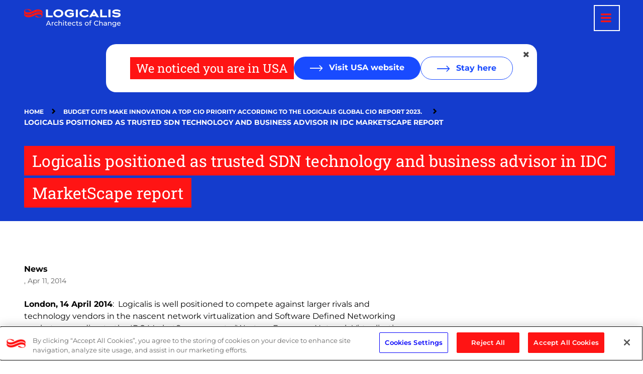

--- FILE ---
content_type: text/html; charset=UTF-8
request_url: https://www.logicalis.com/article/logicalis-positioned-trusted-sdn-technology-and-business-advisor-idc-marketscape-report
body_size: 29311
content:
<!DOCTYPE html>
<!--[if IE 8 ]><html class="coh-ie8"  lang="en" dir="ltr" prefix="og: https://ogp.me/ns#"> <![endif]-->
<!--[if IE 9 ]><html class="coh-ie9"  lang="en" dir="ltr" prefix="og: https://ogp.me/ns#"> <![endif]-->
<!--[if (gt IE 9)|!(IE)]><!--> <html lang="en" dir="ltr" prefix="og: https://ogp.me/ns#"> <!--<![endif]-->
<head>
    <meta charset="utf-8" />
<meta name="description" content="Managed services specialist is a ‘contender’ in IDC MarketScape Report focused on network virtualization and SDN." />
<meta name="keywords" content="," />
<link rel="canonical" href="https://www.logicalis.com/article/logicalis-positioned-trusted-sdn-technology-and-business-advisor-idc-marketscape-report" />
<link rel="mask-icon" href="favicon-pack/safari-pinned-tab.svg" color="#5bbad5" />
<link rel="icon" sizes="16x16" href="favicon-pack/favicon-16x16.png" />
<link rel="icon" sizes="32x32" href="favicon-pack/favicon-32x32.png" />
<link rel="apple-touch-icon" sizes="180x180" href="favicon-pack/apple-touch-icon.png" />
<meta property="og:type" content="article" />
<meta property="og:url" content="https://www.logicalis.com/article/logicalis-positioned-trusted-sdn-technology-and-business-advisor-idc-marketscape-report" />
<meta property="og:title" content="Logicalis positioned as trusted SDN technology and business advisor in IDC MarketScape report" />
<meta property="og:description" content="Managed services specialist is a ‘contender’ in IDC MarketScape Report focused on network virtualization and SDN." />
<meta property="pin:url" content="https://www.logicalis.com/article/logicalis-positioned-trusted-sdn-technology-and-business-advisor-idc-marketscape-report" />
<meta property="pin:description" content="Managed services specialist is a ‘contender’ in IDC MarketScape Report focused on network virtualization and SDN." />
<meta name="twitter:card" content="summary_large_image" />
<meta name="twitter:description" content="Managed services specialist is a ‘contender’ in IDC MarketScape Report focused on network virtualization and SDN." />
<meta name="twitter:title" content="Logicalis positioned as trusted SDN technology and business advisor in IDC MarketScape report" />
<meta name="theme-color" content="#ffffff" />
<link rel="manifest" href="favicon-pack/site.webmanifest" crossorigin="use-credentials" />
<meta name="msapplication-tilecolor" content="#da532c" />
<meta name="MobileOptimized" content="width" />
<meta name="HandheldFriendly" content="true" />
<meta name="viewport" content="width=device-width, initial-scale=1.0" />
<script type="application/ld+json">{
    "@context": "https://schema.org",
    "@graph": [
        {
            "@type": "Article",
            "name": "Logicalis positioned as trusted SDN technology and business advisor in IDC MarketScape report",
            "description": "Managed services specialist is a ‘contender’ in IDC MarketScape Report focused on network virtualization and SDN."
        }
    ]
}</script>
<link rel="icon" href="/favicon-pack/favicon.ico" type="image/vnd.microsoft.icon" />

    <title>Logicalis positioned as trusted SDN technology and business advisor in IDC MarketScape report | Logicalis</title>
    <link rel="stylesheet" media="all" href="/sites/default/files/css/css_Bp5SUHGRMfrTSc1DfuVQ3UbkN1ln7eNuKbGVtTp_cuA.css?delta=0&amp;language=en&amp;theme=logicalis&amp;include=[base64]" />
<link rel="stylesheet" media="all" href="//cdnjs.cloudflare.com/ajax/libs/font-awesome/6.6.0/css/all.min.css" />
<link rel="stylesheet" media="all" href="/sites/default/files/css/css_ntxWwFkNUYuK5vxy-xqNQJdgB61TIiJ4VGsSt_K5W_U.css?delta=2&amp;language=en&amp;theme=logicalis&amp;include=[base64]" />
<link rel="stylesheet" media="all" href="/sites/default/files/css/css_jVI_5alCq7sIh3BScghhRT6t226umScRTQEChJWhqOs.css?delta=3&amp;language=en&amp;theme=logicalis&amp;include=[base64]" />

    <script type="application/json" data-drupal-selector="drupal-settings-json">{"path":{"baseUrl":"\/","pathPrefix":"","currentPath":"node\/13586","currentPathIsAdmin":false,"isFront":false,"currentLanguage":"en"},"pluralDelimiter":"\u0003","suppressDeprecationErrors":true,"gtag":{"tagId":"","consentMode":false,"otherIds":[],"events":[],"additionalConfigInfo":[]},"ajaxPageState":{"libraries":"[base64]","theme":"logicalis","theme_token":null},"ajaxTrustedUrl":{"\/search":true},"gtm":{"tagId":null,"settings":{"data_layer":"dataLayer","include_environment":false},"tagIds":["GTM-MF7PJXF"]},"cohesion":{"currentAdminTheme":"acquia_claro","front_end_settings":{"global_js":{"matchHeight":1,"parallax_scrolling":1,"cohMatchHeights":1}},"google_map_api_key":"","google_map_api_key_geo":null,"animate_on_view_mobile":"DISABLED","add_animation_classes":"DISABLED","responsive_grid_settings":{"gridType":"desktop-first","columns":12,"breakpoints":{"xl":{"width":1600,"innerGutter":32,"outerGutter":64,"widthType":"fixed","previewColumns":12,"label":"Television","class":"coh-icon-television","iconHex":"F26C","boxedWidth":1472},"lg":{"width":1380,"innerGutter":32,"outerGutter":64,"widthType":"fluid","previewColumns":12,"label":"Desktop","class":"coh-icon-desktop","iconHex":"F108","boxedWidth":1252},"md":{"width":1024,"innerGutter":24,"outerGutter":48,"widthType":"fluid","previewColumns":12,"label":"Laptop","class":"coh-icon-laptop","iconHex":"F109","boxedWidth":928},"sm":{"width":768,"innerGutter":24,"outerGutter":48,"widthType":"fluid","previewColumns":6,"label":"Tablet","class":"coh-icon-tablet","iconHex":"F10A","boxedWidth":672},"ps":{"width":565,"innerGutter":24,"outerGutter":24,"widthType":"fluid","previewColumns":6,"label":"Mobile landscape","class":"coh-icon-mobile-landscape","iconHex":"E91E","boxedWidth":517},"xs":{"innerGutter":24,"outerGutter":24,"previewColumns":6,"label":"Mobile","class":"coh-icon-mobile","iconHex":"F10B","boxedWidth":272,"width":320,"widthType":"fluid","mobilePlaceholderWidth":320,"mobilePlaceholderType":"fluid"}}},"default_font_settings":{"defaultFontStack":"$coh-font-montserrat","color":{"value":{"hex":"#000000","rgba":"rgba(0, 0, 0, 1)"},"name":"Black","uid":"black","wysiwyg":true,"class":".coh-color-black","variable":"$coh-color-black","inuse":false}},"use_dx8":true,"sidebar_view_style":"thumbnails","log_dx8_error":false,"error_url":"\/cohesionapi\/logger\/jserrors","dx8_content_paths":[["settings","content"],["settings","content","text"],["settings","markerInfo","text"],["settings","title"],["markup","prefix"],["markup","suffix"],["markup","attributes",["value"]],["hideNoData","hideData"],["hideNoData","hideData","text"]]},"youtubeCookies":{"cookieCategory":"C0003","action":"popup","thumbnailLabel":"Open the YouTube cookie consent pop-up","popupMessage":"\u003Cdiv class=\u0022youtube-cookies-popup-message\u0022\u003EThis video will be loaded by YouTube, which may use your data for tracking purposes. Please select \u2018Functional Cookies\u2019 from the Manage Consent Preferences to play the video. For more information check their \u003Ca target=\u0022_google\u0022 href=\u0022https:\/\/privacy.google.com\/businesses\/compliance#gdpr\u0022\u003EPrivacy Policy\u003C\/a\u003E.\u003C\/div\u003E\n","manageButton":"\u003Cbutton class=\u0022youtube-cookies-button youtube-cookies-button--manage youtube-cookies-button--manage-onetrust\u0022\u003EManage cookies\u003C\/button\u003E\n","exitButton":"\u003Cbutton class=\u0022youtube-cookies-button youtube-cookies-button--reject\u0022\u003EExit\u003C\/button\u003E\n","thumbnailMarkup":"\u003Csvg class=\u0022youtube_cookies__play-icon\u0022 height=\u0022100%\u0022 viewBox=\u00220 0 68 48\u0022 width=\u0022100%\u0022\u003E\u003Cpath class=\u0022youtube_cookies__play-icon__fill\u0022 d=\u0022M66.52,7.74c-0.78-2.93-2.49-5.41-5.42-6.19C55.79,.13,34,0,34,0S12.21,.13,6.9,1.55 C3.97,2.33,2.27,4.81,1.48,7.74C0.06,13.05,0,24,0,24s0.06,10.95,1.48,16.26c0.78,2.93,2.49,5.41,5.42,6.19 C12.21,47.87,34,48,34,48s21.79-0.13,27.1-1.55c2.93-0.78,4.64-3.26,5.42-6.19C67.94,34.95,68,24,68,24S67.94,13.05,66.52,7.74z\u0022 fill=\u0022#f00\u0022\u003E\u003C\/path\u003E\u003Cpath d=\u0022M 45,24 27,14 27,34\u0022 fill=\u0022#fff\u0022\u003E\u003C\/path\u003E\u003C\/svg\u003E\u003Cpicture class=\u0022youtube-cookies__thumbnail__picture\u0022\u003E\u003Csource srcset=\u0022https:\/\/i.ytimg.com\/vi_webp\/videoId\/sddefault.webp, https:\/\/i.ytimg.com\/vi_webp\/videoId\/maxresdefault.webp 2x\u0022 type=\u0022image\/webp\u0022\u003E\u003Csource srcset=\u0022https:\/\/i.ytimg.com\/vi\/videoId\/sddefault.jpg, https:\/\/i.ytimg.com\/vi\/videoId\/maxresdefault.jpg 2x\u0022 type=\u0022image\/jpeg\u0022\u003E\u003Cimg class=\u0022oembed-lazyload__img\u0022 src=\u0022https:\/\/i.ytimg.com\/vi\/videoId\/sddefault.jpg\u0022 width=\u0022300\u0022 height=\u0022182\u0022 alt=\u0022Video thumbnail\u0022\u003E\u003C\/picture\u003E"},"collapsiblock":{"active_pages":false,"slide_speed":200,"cookie_lifetime":null,"switcher_enabled":null,"switcher_class":null},"search_api_autocomplete":{"acquia_search":{"auto_submit":true}},"user":{"uid":0,"permissionsHash":"41f694633dbb3e17aec5df5af5a1fc166a3ace5426141ff7b5a436d6ccc3b1f2"}}</script>
<script src="/sites/default/files/js/js_5rkokE43IDp6RPCsmWL5hgcXeGOmLqV3ksRxlmAj70I.js?scope=header&amp;delta=0&amp;language=en&amp;theme=logicalis&amp;include=[base64]"></script>
<script src="/modules/contrib/google_tag/js/gtag.js?t9mapw"></script>
<script src="/modules/contrib/google_tag/js/gtm.js?t9mapw"></script>

    <style>.ssa-instance-f140102fd2cbc0f8e6dfd0a24edbaf8e.coh-ce-cpt_site_header-f8da99f5 {  display: -webkit-box;  display: -webkit-flex;  display: -ms-flexbox;  display: flex;  margin-right: 40px;  -webkit-box-align: end;  -webkit-align-items: flex-end;      -ms-flex-align: end;          align-items: flex-end;    min-width: 192px;  -webkit-box-flex: 0;  -webkit-flex-grow: 0;      -ms-flex-positive: 0;          flex-grow: 0;  padding-bottom: 8px;}@media (max-width: 1379px) {  .ssa-instance-f140102fd2cbc0f8e6dfd0a24edbaf8e.coh-ce-cpt_site_header-f8da99f5 {    -webkit-box-flex: 1;    -webkit-flex-grow: 1;        -ms-flex-positive: 1;            flex-grow: 1;    -webkit-box-align: center;    -webkit-align-items: center;        -ms-flex-align: center;            align-items: center;    padding-bottom: 0;  }}@media (max-width: 1023px) {  .ssa-instance-f140102fd2cbc0f8e6dfd0a24edbaf8e.coh-ce-cpt_site_header-f8da99f5 {    margin-right: 0;      min-width: 120px;  }}.ssa-instance-f140102fd2cbc0f8e6dfd0a24edbaf8e.coh-ce-cpt_site_header-f8da99f5:after {  margin-right: auto;}.menu-position-desktop--left .ssa-instance-f140102fd2cbc0f8e6dfd0a24edbaf8e.coh-ce-cpt_site_header-f8da99f5 {  -webkit-flex-basis: auto;      -ms-flex-preferred-size: auto;          flex-basis: auto;  -webkit-box-flex: 0;  -webkit-flex-grow: 0;      -ms-flex-positive: 0;          flex-grow: 0;}@media (max-width: 1379px) {  .menu-position-desktop--left .ssa-instance-f140102fd2cbc0f8e6dfd0a24edbaf8e.coh-ce-cpt_site_header-f8da99f5 {    -webkit-flex-basis: auto;        -ms-flex-preferred-size: auto;            flex-basis: auto;    -webkit-box-flex: 1;    -webkit-flex-grow: 1;        -ms-flex-positive: 1;            flex-grow: 1;  }}.ssa-instance-f140102fd2cbc0f8e6dfd0a24edbaf8e.coh-ce-cpt_site_header-b8f9e4d0 {  margin-right: auto;    width: 192px;}@media (max-width: 1023px) {  .ssa-instance-f140102fd2cbc0f8e6dfd0a24edbaf8e.coh-ce-cpt_site_header-b8f9e4d0 {    margin-right: 0;      width: 120px;  }}</style>
</head>
<body class="acquia-cms-toolbar acquia-cms-environment-prod path-node page-node-type-article">
<a href="#main-content" class="visually-hidden focusable skip-link">
    Skip to main content
</a>
<noscript><iframe src="https://www.googletagmanager.com/ns.html?id=GTM-MF7PJXF"
                  height="0" width="0" style="display:none;visibility:hidden"></iframe></noscript>

  <div class="dialog-off-canvas-main-canvas" data-off-canvas-main-canvas>
                             <header class="coh-container ssa-component coh-component ssa-component-instance-024a16bb-1eed-40a3-a6aa-66dffc94ab44 coh-component-instance-024a16bb-1eed-40a3-a6aa-66dffc94ab44 site-header header-position--fixed menu-position-desktop--left menu-column-count-desktop-3 coh-style-focusable-content coh-ce-cpt_site_header-dd0da96c" >  <div class="coh-container coh-ce-cpt_site_header-cb513f52 coh-container-boxed" >  <div class="coh-container ssa-instance-f140102fd2cbc0f8e6dfd0a24edbaf8e coh-ce-cpt_site_header-f8da99f5" >   <a href="/" class="coh-link ssa-instance-f140102fd2cbc0f8e6dfd0a24edbaf8e coh-ce-cpt_site_header-b8f9e4d0" target="_self" >  <img class="coh-image coh-ce-cpt_site_header-5282b65d coh-image-responsive-xl" src="/sites/default/files/styles/xs_small/public/2023-12/logicalis-logo-white.png.webp?itok=9tvYXd9R" alt="Logicalis" /> </a>    </div>  <div class="coh-container coh-ce-cpt_site_header-31aaa8ac" >   <button class="coh-button main-menu-toggle-button coh-ce-cpt_site_header-9e22f4c8 coh-interaction" data-interaction-modifiers="[{&quot;modifierType&quot;:&quot;toggle-modifier-accessible-collapsed&quot;,&quot;interactionScope&quot;:&quot;component&quot;,&quot;interactionTarget&quot;:&quot;.main-menu-toggle-button&quot;,&quot;modifierName&quot;:&quot;menu-active&quot;},{&quot;modifierType&quot;:&quot;toggle-modifier&quot;,&quot;interactionScope&quot;:&quot;document&quot;,&quot;interactionTarget&quot;:&quot;body&quot;,&quot;modifierName&quot;:&quot;menu-active&quot;}]" aria-haspopup="true" aria-expanded="false" aria-label="Menu toggle" data-coh-settings='{ "xl":{"buttonAnimation":[{"animationType":"none"}]},"md":{"buttonAnimation":[{"animationType":"blind","animationScope":"component","animationDirection":"up","animationEasing":"easeInOutCubic","animationTarget":".main-menu-wrapper","animationDuration":200}]} }' type="button"> </button>  <div class="coh-container main-menu-wrapper coh-ce-cpt_site_header-aac0decd" >  <div class="coh-container coh-ce-cpt_site_header-94af5e0d" >  <nav class="coh-container main-menu coh-ce-cpt_site_header-da259161" >          <ul class="coh-menu-list-container coh-unordered-list menu-level-1 coh-ce-eb879b07"><li class="coh-menu-list-item coh-ce-e9e5d5e8 js-coh-menu-item has-children" data-coh-settings='{"xl":"hidden"}' >      <span    data-coh-settings='{ "xl":{"link_interaction":"toggle-on-hover","animationType":"fade","animationEasing":"easeInOutCubic","animationTarget":".menu-solutions-level-2-wrapper","animationDuration":300},"md":{"link_interaction":"toggle-on-click","animationType":"blind","animationDirection":"up","animationEasing":"easeInOutCubic","animationTarget":".menu-solutions-level-2-wrapper","animationDuration":300} }' class="coh-link coh-ce-82deb169 js-coh-menu-item-link" >Solutions</span>  <div class="coh-container menu-solutions-level-2-wrapper coh-ce-7bf9c84c coh-container-boxed" >  <div class="coh-container coh-ce-1afd8c4b coh-container-boxed" >  <div class="coh-block solutions-block-container coh-ce-af31d3a4"> <div class="views-element-container" id="block-views-block-solutions-services-nav-block-block-1">
  
    
      <div><div class="js-view-dom-id-87b6c551eb0494c6b7b0d42624b81c6844cab975855c8f96487f838d91128881">
  
  
  

  
  
  

  <div class="sns-item">
      <span>
Business Outcomes</span>
  
  <ul class="sns-item-list">

          <li><div class="views-field views-field-name"><span class="field-content"><a href="/solutions-and-services/business-outcomes/optimise-operations" hreflang="en">Optimise operations</a></span></div></li>
          <li><div class="views-field views-field-name"><span class="field-content"><a href="/solutions-and-services/business-outcomes/empower-employees" hreflang="en">Empower employees</a></span></div></li>
          <li><div class="views-field views-field-name"><span class="field-content"><a href="/solutions-and-services/business-outcomes/reduce-risk" hreflang="en">Reduce risk</a></span></div></li>
          <li><div class="views-field views-field-name"><span class="field-content"><a href="/solutions-and-services/business-outcomes/sustainable-it" hreflang="en">Sustainable IT</a></span></div></li>
    
  </ul>

</div>
<div class="sns-item">
      <span>
Technology</span>
  
  <ul class="sns-item-list">

          <li><div class="views-field views-field-name"><span class="field-content"><a href="/solutions-and-services/technology/cloud" hreflang="en">Cloud</a></span></div></li>
          <li><div class="views-field views-field-name"><span class="field-content"><a href="/solutions-and-services/technology/connectivity" hreflang="en">Connectivity</a></span></div></li>
          <li><div class="views-field views-field-name"><span class="field-content"><a href="/solutions-and-services/technology/security" hreflang="en">Security</a></span></div></li>
          <li><div class="views-field views-field-name"><span class="field-content"><a href="/solutions-and-services/technology/workplace" hreflang="en">Workplace</a></span></div></li>
          <li><div class="views-field views-field-name"><span class="field-content"><a href="/solutions-and-services/services/managed-digital-fabric-platform" hreflang="en">Managed Digital Fabric</a></span></div></li>
    
  </ul>

</div>
<div class="sns-item">
      <span>
Services</span>
  
  <ul class="sns-item-list">

          <li><div class="views-field views-field-name"><span class="field-content"><a href="/solutions-and-services/services/managed-services" hreflang="en">Managed services</a></span></div></li>
          <li><div class="views-field views-field-name"><span class="field-content"><a href="/solutions-and-services/services/professional-services" hreflang="en">Professional services</a></span></div></li>
          <li><div class="views-field views-field-name"><span class="field-content"><a href="/solutions-and-services/services/intelligent-connectivity" hreflang="en">Intelligent Connectivity</a></span></div></li>
          <li><div class="views-field views-field-name"><span class="field-content"><a href="/solutions-and-services/services/intelligent-security" hreflang="en">Intelligent Security</a></span></div></li>
          <li><div class="views-field views-field-name"><span class="field-content"><a href="/solutions-and-services/managed-extended-detection-and-response-mxdr" hreflang="en">MXDR</a></span></div></li>
          <li><div class="views-field views-field-name"><span class="field-content"><a href="/solutions-and-services/secure-operations-centre-soc" hreflang="en">Logicalis Global SOC</a></span></div></li>
    
  </ul>

</div>

    

  
  

  
  
</div>
</div>

  </div>
 </div> </div> </div></li></ul>   
           <ul class="coh-menu-list-container coh-unordered-list menu-level-1 coh-ce-ff2bdd17"><li class="coh-menu-list-item coh-ce-92ff712 js-coh-menu-item has-children" data-coh-settings='{"xl":"hidden"}' >   <a href="/about-us"   data-coh-settings='{ "xl":{"link_interaction":"toggle-on-hover","animationType":"fade","animationEasing":"easeInOutCubic","animationTarget":".menu-level-2-wrapper","animationDuration":300},"sm":{"link_interaction":"click-through-to-link"},"md":{"link_interaction":"click-through-to-link"} }' class="coh-link coh-ce-ed2362b0 js-coh-menu-item-link" >About Us</a>  <button class="coh-button mobile-dropdown-toggle coh-ce-141c6f95 coh-interaction" data-interaction-modifiers="[{&quot;modifierType&quot;:&quot;toggle-modifier&quot;,&quot;interactionScope&quot;:&quot;this&quot;,&quot;modifierName&quot;:&quot;is-expanded&quot;,&quot;interactionTarget&quot;:&quot;.mobile-dropdown-toggle&quot;}]" data-coh-settings='{ "xl":{"buttonAnimation":[{"animationType":"blind","animationScope":"parent","animationDirection":"up","animationEasing":"easeInOutCubic","animationTarget":".menu-level-2-wrapper","animationDuration":200,"animationParent":".coh-menu-list-item"}]} }' type="button"> </button>  <div class="coh-container menu-level-2-wrapper coh-ce-5c3adc93 coh-container-boxed" >  <div class="coh-container coh-ce-58da860d coh-container-boxed" >   <ul class="coh-menu-list-container coh-unordered-list menu-level-2 coh-ce-41faece7"><li class="coh-menu-list-item coh-ce-cfcc817f js-coh-menu-item" data-coh-settings='{"xl":"hidden"}' >   <a href="/awards"   data-coh-settings='{ "xl":{"link_interaction":"toggle-on-hover","animationType":"none"} }' class="coh-link coh-style-fake-link-with-icon coh-ce-b7c1356e js-coh-menu-item-link" >Our awards and recognition</a></li><li class="coh-menu-list-item coh-ce-cfcc817f js-coh-menu-item" data-coh-settings='{"xl":"hidden"}' >   <a href="/our-history"   data-coh-settings='{ "xl":{"link_interaction":"toggle-on-hover","animationType":"none"} }' class="coh-link coh-style-fake-link-with-icon coh-ce-b7c1356e js-coh-menu-item-link" >Our history</a></li><li class="coh-menu-list-item coh-ce-cfcc817f js-coh-menu-item" data-coh-settings='{"xl":"hidden"}' >   <a href="/our-leaders"   data-coh-settings='{ "xl":{"link_interaction":"toggle-on-hover","animationType":"none"} }' class="coh-link coh-style-fake-link-with-icon coh-ce-b7c1356e js-coh-menu-item-link" >Our leaders</a></li><li class="coh-menu-list-item coh-ce-cfcc817f js-coh-menu-item" data-coh-settings='{"xl":"hidden"}' >   <a href="/our-responsible-business"   data-coh-settings='{ "xl":{"link_interaction":"toggle-on-hover","animationType":"none"} }' class="coh-link coh-style-fake-link-with-icon coh-ce-b7c1356e js-coh-menu-item-link" >Our responsible business</a></li><li class="coh-menu-list-item coh-ce-cfcc817f js-coh-menu-item" data-coh-settings='{"xl":"hidden"}' >   <a href="/our-vision"   data-coh-settings='{ "xl":{"link_interaction":"toggle-on-hover","animationType":"none"} }' class="coh-link coh-style-fake-link-with-icon coh-ce-b7c1356e js-coh-menu-item-link" >Our vision</a></li><li class="coh-menu-list-item coh-ce-cfcc817f js-coh-menu-item" data-coh-settings='{"xl":"hidden"}' >   <a href="/responsible-business-report"   data-coh-settings='{ "xl":{"link_interaction":"toggle-on-hover","animationType":"none"} }' class="coh-link coh-style-fake-link-with-icon coh-ce-b7c1356e js-coh-menu-item-link" >Responsible Business Report</a></li></ul>   </div> </div></li><li class="coh-menu-list-item coh-ce-92ff712 js-coh-menu-item has-children" data-coh-settings='{"xl":"hidden"}' >   <a href="/partners"   data-coh-settings='{ "xl":{"link_interaction":"toggle-on-hover","animationType":"fade","animationEasing":"easeInOutCubic","animationTarget":".menu-level-2-wrapper","animationDuration":300},"sm":{"link_interaction":"click-through-to-link"},"md":{"link_interaction":"click-through-to-link"} }' class="coh-link coh-ce-ed2362b0 js-coh-menu-item-link" >Partners</a>  <button class="coh-button mobile-dropdown-toggle coh-ce-141c6f95 coh-interaction" data-interaction-modifiers="[{&quot;modifierType&quot;:&quot;toggle-modifier&quot;,&quot;interactionScope&quot;:&quot;this&quot;,&quot;modifierName&quot;:&quot;is-expanded&quot;,&quot;interactionTarget&quot;:&quot;.mobile-dropdown-toggle&quot;}]" data-coh-settings='{ "xl":{"buttonAnimation":[{"animationType":"blind","animationScope":"parent","animationDirection":"up","animationEasing":"easeInOutCubic","animationTarget":".menu-level-2-wrapper","animationDuration":200,"animationParent":".coh-menu-list-item"}]} }' type="button"> </button>  <div class="coh-container menu-level-2-wrapper coh-ce-5c3adc93 coh-container-boxed" >  <div class="coh-container coh-ce-58da860d coh-container-boxed" >   <ul class="coh-menu-list-container coh-unordered-list menu-level-2 coh-ce-41faece7"><li class="coh-menu-list-item coh-ce-cfcc817f js-coh-menu-item" data-coh-settings='{"xl":"hidden"}' >   <a href="/cisco-global"   data-coh-settings='{ "xl":{"link_interaction":"toggle-on-hover","animationType":"none"} }' class="coh-link coh-style-fake-link-with-icon coh-ce-b7c1356e js-coh-menu-item-link" >Cisco</a></li><li class="coh-menu-list-item coh-ce-cfcc817f js-coh-menu-item" data-coh-settings='{"xl":"hidden"}' >   <a href="/microsoft-global"   data-coh-settings='{ "xl":{"link_interaction":"toggle-on-hover","animationType":"none"} }' class="coh-link coh-style-fake-link-with-icon coh-ce-b7c1356e js-coh-menu-item-link" >Microsoft</a></li></ul>   </div> </div></li><li class="coh-menu-list-item coh-ce-92ff712 js-coh-menu-item has-children" data-coh-settings='{"xl":"hidden"}' >     <span    data-coh-settings='{ "xl":{"link_interaction":"toggle-on-hover","animationType":"fade","animationEasing":"easeInOutCubic","animationTarget":".menu-level-2-wrapper","animationDuration":300},"sm":{"link_interaction":"click-through-to-link"},"md":{"link_interaction":"click-through-to-link"} }' class="coh-link coh-ce-ed2362b0 js-coh-menu-item-link" >Industries</span>  <button class="coh-button mobile-dropdown-toggle coh-ce-141c6f95 coh-interaction" data-interaction-modifiers="[{&quot;modifierType&quot;:&quot;toggle-modifier&quot;,&quot;interactionScope&quot;:&quot;this&quot;,&quot;modifierName&quot;:&quot;is-expanded&quot;,&quot;interactionTarget&quot;:&quot;.mobile-dropdown-toggle&quot;}]" data-coh-settings='{ "xl":{"buttonAnimation":[{"animationType":"blind","animationScope":"parent","animationDirection":"up","animationEasing":"easeInOutCubic","animationTarget":".menu-level-2-wrapper","animationDuration":200,"animationParent":".coh-menu-list-item"}]} }' type="button"> </button>  <div class="coh-container menu-level-2-wrapper coh-ce-5c3adc93 coh-container-boxed" >  <div class="coh-container coh-ce-58da860d coh-container-boxed" >   <ul class="coh-menu-list-container coh-unordered-list menu-level-2 coh-ce-41faece7"><li class="coh-menu-list-item coh-ce-cfcc817f js-coh-menu-item" data-coh-settings='{"xl":"hidden"}' >   <a href="/mining-solutions"   data-coh-settings='{ "xl":{"link_interaction":"toggle-on-hover","animationType":"none"} }' class="coh-link coh-style-fake-link-with-icon coh-ce-b7c1356e js-coh-menu-item-link" >Mining</a></li></ul>   </div> </div></li><li class="coh-menu-list-item coh-ce-92ff712 js-coh-menu-item" data-coh-settings='{"xl":"hidden"}' >   <a href="/careers"   data-coh-settings='{ "xl":{"link_interaction":"toggle-on-hover","animationType":"fade","animationEasing":"easeInOutCubic","animationTarget":".menu-level-2-wrapper","animationDuration":300},"sm":{"link_interaction":"click-through-to-link"},"md":{"link_interaction":"click-through-to-link"} }' class="coh-link coh-ce-ed2362b0 js-coh-menu-item-link" >Careers</a>  <button class="coh-button mobile-dropdown-toggle coh-ce-141c6f95 coh-interaction" data-interaction-modifiers="[{&quot;modifierType&quot;:&quot;toggle-modifier&quot;,&quot;interactionScope&quot;:&quot;this&quot;,&quot;modifierName&quot;:&quot;is-expanded&quot;,&quot;interactionTarget&quot;:&quot;.mobile-dropdown-toggle&quot;}]" data-coh-settings='{ "xl":{"buttonAnimation":[{"animationType":"blind","animationScope":"parent","animationDirection":"up","animationEasing":"easeInOutCubic","animationTarget":".menu-level-2-wrapper","animationDuration":200,"animationParent":".coh-menu-list-item"}]} }' type="button"> </button>  <div class="coh-container menu-level-2-wrapper coh-ce-5c3adc93 coh-container-boxed" >  <div class="coh-container coh-ce-58da860d coh-container-boxed" >    </div> </div></li><li class="coh-menu-list-item coh-ce-92ff712 js-coh-menu-item has-children" data-coh-settings='{"xl":"hidden"}' >   <a href="/insights/news"   data-coh-settings='{ "xl":{"link_interaction":"toggle-on-hover","animationType":"fade","animationEasing":"easeInOutCubic","animationTarget":".menu-level-2-wrapper","animationDuration":300},"sm":{"link_interaction":"click-through-to-link"},"md":{"link_interaction":"click-through-to-link"} }' class="coh-link coh-ce-ed2362b0 js-coh-menu-item-link" >Insights</a>  <button class="coh-button mobile-dropdown-toggle coh-ce-141c6f95 coh-interaction" data-interaction-modifiers="[{&quot;modifierType&quot;:&quot;toggle-modifier&quot;,&quot;interactionScope&quot;:&quot;this&quot;,&quot;modifierName&quot;:&quot;is-expanded&quot;,&quot;interactionTarget&quot;:&quot;.mobile-dropdown-toggle&quot;}]" data-coh-settings='{ "xl":{"buttonAnimation":[{"animationType":"blind","animationScope":"parent","animationDirection":"up","animationEasing":"easeInOutCubic","animationTarget":".menu-level-2-wrapper","animationDuration":200,"animationParent":".coh-menu-list-item"}]} }' type="button"> </button>  <div class="coh-container menu-level-2-wrapper coh-ce-5c3adc93 coh-container-boxed" >  <div class="coh-container coh-ce-58da860d coh-container-boxed" >   <ul class="coh-menu-list-container coh-unordered-list menu-level-2 coh-ce-41faece7"><li class="coh-menu-list-item coh-ce-cfcc817f js-coh-menu-item" data-coh-settings='{"xl":"hidden"}' >   <a href="/cio-insights"   data-coh-settings='{ "xl":{"link_interaction":"toggle-on-hover","animationType":"none"} }' class="coh-link coh-style-fake-link-with-icon coh-ce-b7c1356e js-coh-menu-item-link" >CIO insights</a></li><li class="coh-menu-list-item coh-ce-cfcc817f js-coh-menu-item" data-coh-settings='{"xl":"hidden"}' >   <a href="/connectivity-content-hub"   data-coh-settings='{ "xl":{"link_interaction":"toggle-on-hover","animationType":"none"} }' class="coh-link coh-style-fake-link-with-icon coh-ce-b7c1356e js-coh-menu-item-link" >Connectivity Content Hub</a></li><li class="coh-menu-list-item coh-ce-cfcc817f js-coh-menu-item" data-coh-settings='{"xl":"hidden"}' >   <a href="/re-think-0"   data-coh-settings='{ "xl":{"link_interaction":"toggle-on-hover","animationType":"none"} }' class="coh-link coh-style-fake-link-with-icon coh-ce-b7c1356e js-coh-menu-item-link" >Re think series</a></li><li class="coh-menu-list-item coh-ce-cfcc817f js-coh-menu-item" data-coh-settings='{"xl":"hidden"}' >   <a href="/security-content-hub"   data-coh-settings='{ "xl":{"link_interaction":"toggle-on-hover","animationType":"none"} }' class="coh-link coh-style-fake-link-with-icon coh-ce-b7c1356e js-coh-menu-item-link" >Security Content Hub</a></li><li class="coh-menu-list-item coh-ce-cfcc817f js-coh-menu-item" data-coh-settings='{"xl":"hidden"}' >   <a href="/understanding-sustainable-it"   data-coh-settings='{ "xl":{"link_interaction":"toggle-on-hover","animationType":"none"} }' class="coh-link coh-style-fake-link-with-icon coh-ce-b7c1356e js-coh-menu-item-link" >Sustainability webinars</a></li><li class="coh-menu-list-item coh-ce-cfcc817f js-coh-menu-item" data-coh-settings='{"xl":"hidden"}' >   <a href="/insights/sustainability"   data-coh-settings='{ "xl":{"link_interaction":"toggle-on-hover","animationType":"none"} }' class="coh-link coh-style-fake-link-with-icon coh-ce-b7c1356e js-coh-menu-item-link" >Sustainability Content Hub</a></li></ul>   </div> </div></li><li class="coh-menu-list-item coh-ce-92ff712 js-coh-menu-item" data-coh-settings='{"xl":"hidden"}' >   <a href="/insights/case-study"   data-coh-settings='{ "xl":{"link_interaction":"toggle-on-hover","animationType":"fade","animationEasing":"easeInOutCubic","animationTarget":".menu-level-2-wrapper","animationDuration":300},"sm":{"link_interaction":"click-through-to-link"},"md":{"link_interaction":"click-through-to-link"} }' class="coh-link coh-ce-ed2362b0 js-coh-menu-item-link" >Success stories</a>  <button class="coh-button mobile-dropdown-toggle coh-ce-141c6f95 coh-interaction" data-interaction-modifiers="[{&quot;modifierType&quot;:&quot;toggle-modifier&quot;,&quot;interactionScope&quot;:&quot;this&quot;,&quot;modifierName&quot;:&quot;is-expanded&quot;,&quot;interactionTarget&quot;:&quot;.mobile-dropdown-toggle&quot;}]" data-coh-settings='{ "xl":{"buttonAnimation":[{"animationType":"blind","animationScope":"parent","animationDirection":"up","animationEasing":"easeInOutCubic","animationTarget":".menu-level-2-wrapper","animationDuration":200,"animationParent":".coh-menu-list-item"}]} }' type="button"> </button>  <div class="coh-container menu-level-2-wrapper coh-ce-5c3adc93 coh-container-boxed" >  <div class="coh-container coh-ce-58da860d coh-container-boxed" >    </div> </div></li><li class="coh-menu-list-item coh-ce-92ff712 js-coh-menu-item" data-coh-settings='{"xl":"hidden"}' >   <a href="/insights/blogs"   data-coh-settings='{ "xl":{"link_interaction":"toggle-on-hover","animationType":"fade","animationEasing":"easeInOutCubic","animationTarget":".menu-level-2-wrapper","animationDuration":300},"sm":{"link_interaction":"click-through-to-link"},"md":{"link_interaction":"click-through-to-link"} }' class="coh-link coh-ce-ed2362b0 js-coh-menu-item-link" >Blog</a>  <button class="coh-button mobile-dropdown-toggle coh-ce-141c6f95 coh-interaction" data-interaction-modifiers="[{&quot;modifierType&quot;:&quot;toggle-modifier&quot;,&quot;interactionScope&quot;:&quot;this&quot;,&quot;modifierName&quot;:&quot;is-expanded&quot;,&quot;interactionTarget&quot;:&quot;.mobile-dropdown-toggle&quot;}]" data-coh-settings='{ "xl":{"buttonAnimation":[{"animationType":"blind","animationScope":"parent","animationDirection":"up","animationEasing":"easeInOutCubic","animationTarget":".menu-level-2-wrapper","animationDuration":200,"animationParent":".coh-menu-list-item"}]} }' type="button"> </button>  <div class="coh-container menu-level-2-wrapper coh-ce-5c3adc93 coh-container-boxed" >  <div class="coh-container coh-ce-58da860d coh-container-boxed" >    </div> </div></li><li class="coh-menu-list-item coh-ce-92ff712 js-coh-menu-item" data-coh-settings='{"xl":"hidden"}' >   <a href="/contact-us"   data-coh-settings='{ "xl":{"link_interaction":"toggle-on-hover","animationType":"fade","animationEasing":"easeInOutCubic","animationTarget":".menu-level-2-wrapper","animationDuration":300},"sm":{"link_interaction":"click-through-to-link"},"md":{"link_interaction":"click-through-to-link"} }' class="coh-link coh-ce-ed2362b0 js-coh-menu-item-link" >Contact us</a>  <button class="coh-button mobile-dropdown-toggle coh-ce-141c6f95 coh-interaction" data-interaction-modifiers="[{&quot;modifierType&quot;:&quot;toggle-modifier&quot;,&quot;interactionScope&quot;:&quot;this&quot;,&quot;modifierName&quot;:&quot;is-expanded&quot;,&quot;interactionTarget&quot;:&quot;.mobile-dropdown-toggle&quot;}]" data-coh-settings='{ "xl":{"buttonAnimation":[{"animationType":"blind","animationScope":"parent","animationDirection":"up","animationEasing":"easeInOutCubic","animationTarget":".menu-level-2-wrapper","animationDuration":200,"animationParent":".coh-menu-list-item"}]} }' type="button"> </button>  <div class="coh-container menu-level-2-wrapper coh-ce-5c3adc93 coh-container-boxed" >  <div class="coh-container coh-ce-58da860d coh-container-boxed" >    </div> </div></li></ul>   
 </nav>  <div class="coh-container coh-ce-cpt_site_header-4de10f48" >  <div class="coh-container coh-ce-cpt_site_header-7d9ba0b" >  <div class="coh-block coh-ce-cpt_site_header-ec7d982c">  </div>  <button class="coh-button wordlwide-toggle-menu coh-ce-cpt_site_header-ba1047d8 coh-interaction" title="Worldwide toggle" data-interaction-modifiers="[{&quot;modifierType&quot;:&quot;toggle-modifier-accessible-collapsed&quot;,&quot;interactionScope&quot;:&quot;component&quot;,&quot;modifierName&quot;:&quot;is-expanded&quot;,&quot;interactionTarget&quot;:&quot;.wordlwide-toggle-menu&quot;}]" aria-haspopup="true" aria-expanded="false" aria-label="Show language menu" data-coh-settings='{ "xl":{"buttonAnimation":[{"animationType":"blind","animationScope":"component","animationDirection":"up","animationEasing":"easeOutCubic","animationTarget":".worldwide-menu-wrapper","animationDuration":200}]} }' type="button">Worldwide <span class="coh-inline-element coh-ce-cpt_site_header-f425b887"></span> </button>  <div class="coh-container worldwide-menu-wrapper coh-ce-cpt_site_header-3fc9c47d coh-container-boxed" >  <div class="coh-container coh-container-boxed" >  <div class="coh-block coh-ce-cpt_site_header-a9868c8f"> <div id="block-logicalislocationswitcherblock">
  
    
      <ul class="regions-container">
	<li class="region-container">
		<span class="region-heading">Global</span>
		<ul class="countries-container">
			<li class="country-container">
				<a class="global-link coh-style-fake-link-with-icon" href="https://logicalis.com/">Global</a>
			</li>
		</ul>
	</li>
			<li class="region-container">
			<span class="region-heading">APAC</span>
							<span class="region-heading">Office locations in Asia &amp; Australia </span>
						<ul class="countries-container">
									<li class="country-container">
						<a class="coh-style-fake-link-with-icon" href="https://www.au.logicalis.com/">
							<div>
								<span class="flag-icon fi fi-au"></span>
								Australia
							</div>
						</a>
					</li>
									<li class="country-container">
						<a class="coh-style-fake-link-with-icon" href="https://www.cn.logicalis.com/zh-hans">
							<div>
								<span class="flag-icon fi fi-cn"></span>
								Mainland China
							</div>
						</a>
					</li>
									<li class="country-container">
						<a class="coh-style-fake-link-with-icon" href="https://www.ap.logicalis.com/">
							<div>
								<span class="flag-icon fi fi-hk"></span>
								Hong Kong
							</div>
						</a>
					</li>
									<li class="country-container">
						<a class="coh-style-fake-link-with-icon" href="https://ap.logicalis.com">
							<div>
								<span class="flag-icon fi fi-id"></span>
								Indonesia
							</div>
						</a>
					</li>
									<li class="country-container">
						<a class="coh-style-fake-link-with-icon" href="https://www.ap.logicalis.com/">
							<div>
								<span class="flag-icon fi fi-my"></span>
								Malaysia
							</div>
						</a>
					</li>
									<li class="country-container">
						<a class="coh-style-fake-link-with-icon" href="https://www.ap.logicalis.com/">
							<div>
								<span class="flag-icon fi fi-sg"></span>
								Singapore
							</div>
						</a>
					</li>
									<li class="country-container">
						<a class="coh-style-fake-link-with-icon" href="https://www.tw.logicalis.com/zh-hant">
							<div>
								<span class="flag-icon fi fi-tw"></span>
								Taiwan
							</div>
						</a>
					</li>
									<li class="country-container">
						<a class="coh-style-fake-link-with-icon" href="https://www.ap.logicalis.com/">
							<div>
								<span class="flag-icon fi fi-vn"></span>
								Vietnam
							</div>
						</a>
					</li>
							</ul>
		</li>
			<li class="region-container">
			<span class="region-heading">EMEA</span>
						<ul class="countries-container">
									<li class="country-container">
						<a class="coh-style-fake-link-with-icon" href="https://www.de.logicalis.com/de">
							<div>
								<span class="flag-icon fi fi-de"></span>
								Germany
							</div>
						</a>
					</li>
									<li class="country-container">
						<a class="coh-style-fake-link-with-icon" href="https://www.uki.logicalis.com/channel-islands">
							<div>
								<span class="flag-icon fi fi-gg"></span>
								Guernsey
							</div>
						</a>
					</li>
									<li class="country-container">
						<a class="coh-style-fake-link-with-icon" href="https://www.uki.logicalis.com/">
							<div>
								<span class="flag-icon fi fi-ie"></span>
								Ireland
							</div>
						</a>
					</li>
									<li class="country-container">
						<a class="coh-style-fake-link-with-icon" href="https://www.uki.logicalis.com/channel-islands">
							<div>
								<span class="flag-icon fi fi-je"></span>
								Jersey
							</div>
						</a>
					</li>
									<li class="country-container">
						<a class="coh-style-fake-link-with-icon" href="https://www.pt.logicalis.com/pt-pt">
							<div>
								<span class="flag-icon fi fi-pt"></span>
								Portugal
							</div>
						</a>
					</li>
									<li class="country-container">
						<a class="coh-style-fake-link-with-icon" href="https://www.za.logicalis.com/">
							<div>
								<span class="flag-icon fi fi-za"></span>
								South Africa
							</div>
						</a>
					</li>
									<li class="country-container">
						<a class="coh-style-fake-link-with-icon" href="https://www.es.logicalis.com/es">
							<div>
								<span class="flag-icon fi fi-es"></span>
								Spain
							</div>
						</a>
					</li>
									<li class="country-container">
						<a class="coh-style-fake-link-with-icon" href="https://www.uki.logicalis.com/">
							<div>
								<span class="flag-icon fi fi-gb"></span>
								United Kingdom
							</div>
						</a>
					</li>
							</ul>
		</li>
			<li class="region-container">
			<span class="region-heading">Latin and South America</span>
						<ul class="countries-container">
									<li class="country-container">
						<a class="coh-style-fake-link-with-icon" href="https://www.la.logicalis.com/es">
							<div>
								<span class="flag-icon fi fi-ar"></span>
								Argentina
							</div>
						</a>
					</li>
									<li class="country-container">
						<a class="coh-style-fake-link-with-icon" href="https://www.la.logicalis.com/es">
							<div>
								<span class="flag-icon fi fi-bo"></span>
								Bolivia
							</div>
						</a>
					</li>
									<li class="country-container">
						<a class="coh-style-fake-link-with-icon" href="https://www.la.logicalis.com/pt-br">
							<div>
								<span class="flag-icon fi fi-br"></span>
								Brazil
							</div>
						</a>
					</li>
									<li class="country-container">
						<a class="coh-style-fake-link-with-icon" href="https://www.coasinlogicalis.com/es">
							<div>
								<span class="flag-icon fi fi-cl"></span>
								Chile
							</div>
						</a>
					</li>
									<li class="country-container">
						<a class="coh-style-fake-link-with-icon" href="https://www.la.logicalis.com/es">
							<div>
								<span class="flag-icon fi fi-co"></span>
								Colombia
							</div>
						</a>
					</li>
									<li class="country-container">
						<a class="coh-style-fake-link-with-icon" href="https://www.la.logicalis.com/es">
							<div>
								<span class="flag-icon fi fi-do"></span>
								Dominican Republic
							</div>
						</a>
					</li>
									<li class="country-container">
						<a class="coh-style-fake-link-with-icon" href="https://www.la.logicalis.com/es">
							<div>
								<span class="flag-icon fi fi-ec"></span>
								Ecuador
							</div>
						</a>
					</li>
									<li class="country-container">
						<a class="coh-style-fake-link-with-icon" href="https://www.la.logicalis.com/es">
							<div>
								<span class="flag-icon fi fi-mx"></span>
								México
							</div>
						</a>
					</li>
									<li class="country-container">
						<a class="coh-style-fake-link-with-icon" href="https://www.la.logicalis.com/es">
							<div>
								<span class="flag-icon fi fi-py"></span>
								Paraguay
							</div>
						</a>
					</li>
									<li class="country-container">
						<a class="coh-style-fake-link-with-icon" href="https://www.la.logicalis.com/es">
							<div>
								<span class="flag-icon fi fi-pe"></span>
								Perú
							</div>
						</a>
					</li>
									<li class="country-container">
						<a class="coh-style-fake-link-with-icon" href="https://www.la.logicalis.com/es">
							<div>
								<span class="flag-icon fi fi-pr"></span>
								Puerto Rico
							</div>
						</a>
					</li>
									<li class="country-container">
						<a class="coh-style-fake-link-with-icon" href="https://www.la.logicalis.com/es">
							<div>
								<span class="flag-icon fi fi-uy"></span>
								Uruguay
							</div>
						</a>
					</li>
							</ul>
		</li>
			<li class="region-container">
			<span class="region-heading">North America</span>
						<ul class="countries-container">
									<li class="country-container">
						<a class="coh-style-fake-link-with-icon" href="https://www.us.logicalis.com/">
							<div>
								<span class="flag-icon fi fi-us"></span>
								USA
							</div>
						</a>
					</li>
							</ul>
		</li>
	</ul>

  </div>
 </div> </div> </div> </div>  <div class="coh-container coh-ce-cpt_site_header-c10575b" >  <button class="coh-button search-toggle-button coh-ce-cpt_site_header-7bff520f coh-interaction" data-interaction-modifiers="[{&quot;modifierType&quot;:&quot;toggle-modifier-accessible-collapsed&quot;,&quot;interactionScope&quot;:&quot;component&quot;,&quot;modifierName&quot;:&quot;search-active&quot;,&quot;interactionTarget&quot;:&quot;.search-toggle-button&quot;}]" aria-haspopup="true" aria-expanded="false" aria-label="Show search" data-coh-settings='{ "xl":{"buttonAnimation":[{"animationType":"blind","animationScope":"component","animationDirection":"up","animationEasing":"easeInOutCubic","animationDuration":200,"animationTarget":".search-wrapper"}]} }' type="button">Search</button>  <div class="coh-container search-wrapper coh-ce-cpt_site_header-8f72971c coh-container-boxed" >  <div class="coh-container coh-container-boxed" >  <div class="coh-block coh-style-search-block coh-ce-cpt_site_header-ef108ac"> <div class="views-exposed-form" data-drupal-selector="views-exposed-form-acquia-search-page" id="block-exposedformacquia-searchpage">
  
    
      <form action="/search" method="get" id="views-exposed-form-acquia-search-page" accept-charset="UTF-8">
  <div class="js-form-item form-item js-form-type-search-api-autocomplete form-type-search-api-autocomplete js-form-item-search form-item-search">
      <label for="edit-search">Search</label>
        <input placeholder="Search..." data-drupal-selector="edit-search" data-search-api-autocomplete-search="acquia_search" class="form-autocomplete form-text" data-autocomplete-path="/search_api_autocomplete/acquia_search?display=page&amp;&amp;filter=search" type="text" id="edit-search" name="search" value="" size="30" maxlength="128" />

        </div>
<label for="edit-keywords" class="visually-hidden">Search</label><div data-drupal-selector="edit-actions" class="form-actions js-form-wrapper form-wrapper" id="edit-actions"><input data-drupal-selector="edit-submit-acquia-search" type="submit" id="edit-submit-acquia-search" value="Search" class="button js-form-submit form-submit" />
</div>


</form>

  </div>
 </div> </div> </div> </div> </div> </div> </div> </div> </div> </header>  <div class="coh-container ssa-component coh-component ssa-component-instance-024a16bb-1eed-40a3-a6aa-66dffc94ab44 coh-component-instance-024a16bb-1eed-40a3-a6aa-66dffc94ab44 site-header-spacer" data-coh-match-heights="{&quot;xl&quot;:{&quot;target&quot;:&quot;site-header.header-position--fixed&quot;,&quot;children&quot;:false}}" > </div> 
  <div class="coh-container coh-ce-ef82bb68" >  <nav class="coh-container coh-ce-38f3b47b coh-container-boxed" >   <ul class="coh-breadcrumb coh-style-breadcrumbs">  <li>  <a href="/">Home</a>  </li>  <li>  <a href="/insights/news/budget-cuts-innovation-CIOreport">Budget Cuts Make Innovation a Top CIO Priority According To The Logicalis Global CIO Report 2023.  </a>  </li>  <li>  Logicalis Positioned As Trusted SDN Technology and Business Advisor In IDC MarketScape Report  </li>  </ul>  </nav> </div>  <div class="coh-container coh-ce-ef82bb68" >  <div class="coh-container coh-style-padding-bottom-small coh-style-padding-top-small coh-container-boxed" > <div class="coh-row coh-row-xl coh-row-visible-xl" data-coh-row-match-heights="{&quot;xl&quot;:{&quot;target&quot;:&quot;none&quot;}}"> <div class="coh-row-inner"> <div class="coh-column coh-visible-md coh-col-md-12 coh-col-md-push-0 coh-col-md-pull-0 coh-col-md-offset-0 coh-visible-xl coh-col-xl-7" > <h1 class="coh-heading" > Logicalis positioned as trusted SDN technology and business advisor in IDC MarketScape report </h1> </div> </div> </div> </div> </div>  <div class="coh-container coh-container-boxed" >   <div>
    <div data-drupal-messages-fallback class="hidden"></div>        <article >  <div class="coh-container coh-style-padding-top-small coh-style-padding-bottom-small" >    <div class="coh-container coh-style-padding-top-small coh-ce-294007de" >    <picture> <source srcset="" media="(min-width: 1600px)" type="image/webp"> <source srcset="" media="(min-width: 1380px) and (max-width: 1599px)" type="image/webp"> <source srcset="" media="(min-width: 1024px) and (max-width: 1379px)" type="image/webp"> <source srcset="" media="(min-width: 768px) and (max-width: 1023px)" type="image/webp"> <source srcset="" media="(min-width: 565px) and (max-width: 767px)" type="image/webp"> <source srcset="" media="(min-width: 0px) and (max-width: 564px)" type="image/webp"> <img class="coh-image coh-image-responsive-xl coh-image-responsive-sm coh-image-responsive-ps coh-image-responsive-xs" src="" title="" alt="" /> </picture>  </div>  <div class="coh-row coh-row-xl coh-row-visible-xl" data-coh-row-match-heights="{&quot;xl&quot;:{&quot;target&quot;:&quot;none&quot;}}"> <div class="coh-row-inner"> <div class="coh-column coh-visible-xs coh-col-xs-12 coh-visible-xl coh-col-xl-8" >  <div class="coh-container coh-ce-f4677534" >    
      <div>
              <div><a href="/insights/news" hreflang="en">News</a></div>
          </div>
       <p class="coh-paragraph" >, Apr 11, 2014</p>  </div>  <div class="coh-container coh-ce-4dd7a117" >    
            <div><p><strong>London, 14 April 2014</strong>:&nbsp; Logicalis is well positioned to compete against larger rivals and technology vendors in the nascent network virtualization and Software Defined Networking markets, according to the IDC MarketScape report - ‘Western European Network Virtualization Solutions 2013 Vendor Assessment’.</p>
<p>The report said: “Particularly impressive was Logicalis' integration of network virtualization within its future portfolio. It is a specialist in services, and it sees virtualization as a key plank necessary within its entire portfolio.”</p>
<p>With an annual turnover of around $1.5 billion and the smallest business in the report, Logicalis is positioned as a contender by IDC, thanks to its “dynamism, early commitment, and vision within the network virtualization market.”&nbsp;</p>
<p>Crucially, IDC assessed Logicalis as offering a credible alternative to competitors assessed in the report, because of its ability to act as a trusted technology and business advisor:</p>
<p>“Logicalis will offer a credible alternative not only to technology-focused players such as VMware, Juniper, and Cisco, but will also differ from companies such as HP, IBM and Accenture. As such, it has its own niche within the competitive landscape. Its size and focus puts Logicalis in a good position to be a trusted technology and business advisor for network virtualization, especially to companies that feel technology vendors do not understand their business processes and that the larger systems integrators are too big to care.”</p>
<p>Chris Gabriel, Chief Technology Officer at Logicalis, commented: “Software defined technologies are going to change the game for our customers.&nbsp; As every CIO looks to find a partner who can transform the way they define and provision agile IT services, it is gratifying that IDC considers Logicalis to be a partner both our IT and business stakeholders can trust.&nbsp;</p>
<p>“We will continue to invest in the skills that SDN demands of a new kind of partner; one able to advise customers from business policy and IT service provisioning down through the layers of SDN that make it a true transformation technology.”</p>
<div data-classid="b30218a7-77fc-43dd-a844-81935aa9b35e" data-dynamicclass="PagePropertyPlugin" data-state="d1630eeb-503a-45fa-8ab0-216824d41536|BlockContentArea" contenteditable="false" class="epi_dc">{PagePropertyPlugin}</div></div>
        </div> </div> <div class="coh-column coh-visible-xs coh-col-xs-12 coh-visible-xl coh-col-xl-4" >  <div class="coh-container coh-ce-6e85ff24" >      </div> </div> </div> </div> <div class="coh-row coh-row-xl coh-row-visible-xl" data-coh-row-match-heights="{&quot;xl&quot;:{&quot;target&quot;:&quot;none&quot;}}"> <div class="coh-row-inner"> <div class="coh-column coh-visible-xl coh-col-xl-12" >       <h2 class="coh-heading ssa-component coh-component ssa-component-instance-5b3328d9-f450-4a69-834c-51b329113a65 coh-component-instance-5b3328d9-f450-4a69-834c-51b329113a65" >Related Insights</h2>  <div class="coh-block coh-style-slider-flex-layout"> <div class="views-element-container" id="block-logicalis-views-block-articles-block-3">
  
    
      <div>           <div  class="view view-articles view-id-articles view-display-id- js-view-dom-id-c1e75d8c20e62dcceee0893431a7bd87167721d025692b174d0db62e4fcb7e67 coh-view"  >   <div> <div class="coh-view-contents views-infinite-scroll-content-wrapper clearfix" data-drupal-views-infinite-scroll-content-wrapper>   <div class="coh-slider-container coh-slider-container-no-bleed-xl coh-slider-container-overflow-hidden-xl coh-slider-container-nav-outside-top-left-xl coh-slider-container-pager-outside-top-left-xl related-insights coh-ce-13207cfd"   role="region"> <div class="coh-slider-nav-top"></div> <div class="coh-slider-container-mid"> <div class="coh-slider-container-inner " data-coh-slider='{ "arrows" : false, "counter" : false, "counterClass" : "coh-slide-count ", "dots" : false, "dotsClass" : "slick-dots coh-style-slider-pagination", "dotsNumbers" : true, "draggable" : true, "edgeFriction" : 0.15, "keyboardNavigation" : true, "mobileFirst" : false, "pauseOnFocus" : false, "pauseOnHover" : false, "respondTo" : "window", "responsive" : {"xl":{"slidesToShow":3,"slidesToScroll":3,"adaptiveHeight":true,"matchHeights":{"target":"none"},"arrows":true,"prevArrow":"<button type=\"button\" class=\"slick-prev\"></button>","nextArrow":"<button type=\"button\" class=\"slick-next\"></button>","appendArrows":".coh-slider-nav-top","dots":true,"appendDots":".coh-slider-nav-top","draggable":true,"swipe":true,"fade":false,"vertical":false,"speed":700,"cssEase":"ease","pauseOnHover":false,"pauseOnDotsHover":false,"autoplay":false,"rows":0},"xs":{"slidesToShow":1,"slidesToScroll":1,"rows":0},"md":{"slidesToShow":2,"slidesToScroll":2,"rows":0}}, "rows" : 0, "slide" : ".coh-slider-item", "slidesPerRow" : 0, "touchMove" : true, "touchThreshold" : 5, "useCSS" : true, "useTransform" : true, "centerPadding":"0px", "infinite" : false }'> <div class="coh-slider-nav-inner-top"></div>       <div class="coh-slider-item slider-card-article coh-ce-81448d10" role="group" >  <div class="coh-container">
  <article role="article">
    <div class="coh-container card-container">
              
            <div>  <img loading="lazy" src="/sites/default/files/styles/cover_image_news_full/public/2026-01/Cyber%20skills%208.jpg.webp?itok=zpdaEEKW" width="955" height="570" alt="fixing the cyber skills gap" />


</div>
      
            <div class="coh-container">
                  <div class="coh-container"><p class="coh-paragraph article-card-date">Global
            , Jan 12, 2026</p>
                          <p class="coh-paragraph article-card-type">
      <div>
              <div>News</div>
              <div>Blog</div>
          </div>
  </p>
                <h3 class="coh-heading coh-style-heading-4-size">
          <a href="/insights/fixing-the-cyber-skills-gap" class="coh-link" target="_self"><span>From shortage to strength: Fixing the cyber skills gap </span>
</a>
        </h3>
        <div class="coh-container">
          <div>
            <p>Discover why the cybersecurity skills gap is putting businesses at risk and how managed security services can bridge the shortage. Learn strategies to boost resilience, reduce costs, and stay ahead of AI-driven threats.</p>
          </div>
        </div>
      </div>
      <a href="/insights/fixing-the-cyber-skills-gap" class="coh-inline-element coh-style-fake-link-with-icon">Learn more</a>
    </div>
  </article>
</div>   </div>       <div class="coh-slider-item slider-card-article coh-ce-81448d10" role="group" >  <div class="coh-container">
  <article role="article">
    <div class="coh-container card-container">
              
            <div>  <img loading="lazy" src="/sites/default/files/styles/cover_image_news_full/public/2025-12/Blog%20Post-COP30-2%20%281%29.jpg.webp?itok=81cFqdIQ" width="955" height="570" alt="Picture of Logicalis CEO Bob Bailkoski with the title AI and digital transformation: COP30 signalled a new era for climate action" />


</div>
      
            <div class="coh-container">
                  <div class="coh-container"><p class="coh-paragraph article-card-date">Global
            , Dec 10, 2025</p>
                          <p class="coh-paragraph article-card-type">Announcement</p>
                <h3 class="coh-heading coh-style-heading-4-size">
          <a href="/insights/COP30-signals-new-era-for-climate-action-with-AI" class="coh-link" target="_self"><span>AI and digital transformation: COP30 signalled a new era for climate action</span>
</a>
        </h3>
        <div class="coh-container">
          <div>
            <p>COP30 in Belém, Brazil marked a turning point for climate action, elevating technology and AI as key drivers of sustainability. Discover how digital innovation, from emissions tracking to AI-powered resilience, is shaping the future of climate strategy and operational excellence.</p>
          </div>
        </div>
      </div>
      <a href="/insights/COP30-signals-new-era-for-climate-action-with-AI" class="coh-inline-element coh-style-fake-link-with-icon">Learn more</a>
    </div>
  </article>
</div>   </div>       <div class="coh-slider-item slider-card-article coh-ce-81448d10" role="group" >  <div class="coh-container">
  <article role="article">
    <div class="coh-container card-container">
              
            <div>  <img loading="lazy" src="/sites/default/files/styles/cover_image_news_full/public/2025-12/Blog%20Post-COP30.jpg.webp?itok=CAM7ti5i" width="955" height="570" alt="Image of man and woman talking with title what COP30 means for digital transformation and sustainability" />


</div>
      
            <div class="coh-container">
                  <div class="coh-container"><p class="coh-paragraph article-card-date">Global
            , Dec 8, 2025</p>
                          <p class="coh-paragraph article-card-type">
      <div>
              <div>News</div>
              <div>Blog</div>
          </div>
  </p>
                <h3 class="coh-heading coh-style-heading-4-size">
          <a href="/insights/what-cop30-means-digital-transformation-sustainability" class="coh-link" target="_self"><span>What COP30 means for digital transformation and sustainability</span>
</a>
        </h3>
        <div class="coh-container">
          <div>
            <p>COP30 was held in Brazil this year, with much attention focused on adaptation finance and forest protection but for the first time we saw the rise of technology and AI on the agenda. </p>
          </div>
        </div>
      </div>
      <a href="/insights/what-cop30-means-digital-transformation-sustainability" class="coh-inline-element coh-style-fake-link-with-icon">Learn more</a>
    </div>
  </article>
</div>   </div>       <div class="coh-slider-item slider-card-article coh-ce-81448d10" role="group" >  <div class="coh-container">
  <article role="article">
    <div class="coh-container card-container">
              
            <div>  <img loading="lazy" src="/sites/default/files/styles/cover_image_news_full/public/2025-12/Blog%20Post-Threat%20Hunters-%20The%20front%20line%20defenders%20in%20a%20Modern%20SOCAsia%20Pacific%20is%20the%20most%20cyber%20attacked%20region%20worldwide.jpg.webp?itok=2l6YQ67U" width="955" height="570" alt="" />


</div>
      
            <div class="coh-container">
                  <div class="coh-container"><p class="coh-paragraph article-card-date">Global
            , Dec 4, 2025</p>
                          <p class="coh-paragraph article-card-type">
      <div>
              <div>News</div>
              <div>Blog</div>
          </div>
  </p>
                <h3 class="coh-heading coh-style-heading-4-size">
          <a href="/insights/front-line-defenders-modern-soc" class="coh-link" target="_self"><span>Threat Hunters: The front-line defenders in a modern SOC</span>
</a>
        </h3>
        <div class="coh-container">
          <div>
            <p>“Threat hunting isn’t just about locating adversaries; it’s about anticipating their moves, proactively searching for hidden risks, and transforming intelligence into action before a breach occurs, says Gandhiraj Rajappan, SOC Manager at Logicalis Asia Pacific.</p>
          </div>
        </div>
      </div>
      <a href="/insights/front-line-defenders-modern-soc" class="coh-inline-element coh-style-fake-link-with-icon">Learn more</a>
    </div>
  </article>
</div>   </div>       <div class="coh-slider-item slider-card-article coh-ce-81448d10" role="group" >  <div class="coh-container">
  <article role="article">
    <div class="coh-container card-container">
              
            <div>  <img loading="lazy" src="/sites/default/files/styles/cover_image_news_full/public/2025-12/blogs%20%281%29.png.webp?itok=aYjqH22L" width="955" height="570" alt="" />


</div>
      
            <div class="coh-container">
                  <div class="coh-container"><p class="coh-paragraph article-card-date">Global
            , Dec 4, 2025</p>
                          <p class="coh-paragraph article-card-type">
      <div>
              <div>News</div>
          </div>
  </p>
                <h3 class="coh-heading coh-style-heading-4-size">
          <a href="/insights/Spain-awarded-rising-star-consulting-partner-of-the-year-by-AWS" class="coh-link" target="_self"><span>Logicalis Spain awarded Rising Star Consulting Partner of the Year 2025 by AWS</span>
</a>
        </h3>
        <div class="coh-container">
          <div>
            <p>The AWS Regional Partner Awards celebrate top partners in each region who stand out for their specialisation, innovation, and collaboration. Read why Spain achieved this award.</p>
          </div>
        </div>
      </div>
      <a href="/insights/Spain-awarded-rising-star-consulting-partner-of-the-year-by-AWS" class="coh-inline-element coh-style-fake-link-with-icon">Learn more</a>
    </div>
  </article>
</div>   </div>       <div class="coh-slider-item slider-card-article coh-ce-81448d10" role="group" >  <div class="coh-container">
  <article role="article">
    <div class="coh-container card-container">
              
            <div>  <img loading="lazy" src="/sites/default/files/styles/cover_image_news_full/public/2025-11/Blog%20Post-Logicalis%20receives%20global%20recognition%20with%20Cisco%20Managed%20SSE%20and%20Firewall%20CPS%20designations%20%281%29.jpg.webp?itok=S-wZK_qT" width="955" height="570" alt="" />


</div>
      
            <div class="coh-container">
                  <div class="coh-container"><p class="coh-paragraph article-card-date">Global
            , Nov 21, 2025</p>
                          <p class="coh-paragraph article-card-type">Announcement</p>
                <h3 class="coh-heading coh-style-heading-4-size">
          <a href="/Logicalis-latest-CPS-designations-for-firewall-and-SSE" class="coh-link" target="_self"><span>Logicalis achieves Cisco Managed Firewall and SSE Cisco Powered Service designations, enhancing managed security offerings for customers</span>
</a>
        </h3>
        <div class="coh-container">
          <div>
            <p>Logicalis is a leader in achieving strategic Cisco Powered Services (CPS) designations worldwide, with a focus in managed network and managed security services.</p>
          </div>
        </div>
      </div>
      <a href="/Logicalis-latest-CPS-designations-for-firewall-and-SSE" class="coh-inline-element coh-style-fake-link-with-icon">Learn more</a>
    </div>
  </article>
</div>   </div>       <div class="coh-slider-item slider-card-article coh-ce-81448d10" role="group" >  <div class="coh-container">
  <article role="article">
    <div class="coh-container card-container">
              
            <div>  <img loading="lazy" src="/sites/default/files/styles/cover_image_news_full/public/2025-11/blogs%20%282%29%20%281%29.png.webp?itok=i-ayefvD" width="955" height="570" alt="" />


</div>
      
            <div class="coh-container">
                  <div class="coh-container"><p class="coh-paragraph article-card-date">Global
            , Nov 18, 2025</p>
                          <p class="coh-paragraph article-card-type">
      <div>
              <div>News</div>
          </div>
  </p>
                <h3 class="coh-heading coh-style-heading-4-size">
          <a href="/insights/logicalis-spain-receive-FinOps-POTY-IBM-Ecosystem" class="coh-link" target="_self"><span>Logicalis Spain, recognised as FinOps Partner of the Year at the IBM Ecosystem Summit 2025</span>
</a>
        </h3>
        <div class="coh-container">
          <div>
            <p>Logicalis Spain is thrilled to receive this award at the IBM Ecosystem Summit, which recognises its leadership in cloud financial optimisation and multi-cloud management.</p>
          </div>
        </div>
      </div>
      <a href="/insights/logicalis-spain-receive-FinOps-POTY-IBM-Ecosystem" class="coh-inline-element coh-style-fake-link-with-icon">Learn more</a>
    </div>
  </article>
</div>   </div>       <div class="coh-slider-item slider-card-article coh-ce-81448d10" role="group" >  <div class="coh-container">
  <article role="article">
    <div class="coh-container card-container">
              
            <div>  <img loading="lazy" src="/sites/default/files/styles/cover_image_news_full/public/2025-11/Blog%20Post-Logicalis%20recognised%20with%2015%20awards%20at%20the%20Cisco%20Partner%20Summit%202025.jpg.webp?itok=71xiWbIZ" width="955" height="570" alt="Image of people celebrating with title Logicalis recognised with 15 awards at the Cisco Partner Summit 2025" />


</div>
      
            <div class="coh-container">
                  <div class="coh-container"><p class="coh-paragraph article-card-date">Global
            , Nov 13, 2025</p>
                          <p class="coh-paragraph article-card-type">Announcement</p>
                <h3 class="coh-heading coh-style-heading-4-size">
          <a href="/insights/logicalis-recognised-15-awards-Cisco-Partner-Summit-2025" class="coh-link" target="_self"><span>Logicalis recognised with 15 awards at the Cisco Partner Summit 2025</span>
</a>
        </h3>
        <div class="coh-container">
          <div>
            <p>With a range of 17 Cisco global powered solutions, Logicalis is proud to have been recognised with 15 awards across all regions at the Cisco Partner Summit 2025. This annual event brings together partners for a range of keynote presentations, strategic discussions, innovation sessions, and more. </p>
          </div>
        </div>
      </div>
      <a href="/insights/logicalis-recognised-15-awards-Cisco-Partner-Summit-2025" class="coh-inline-element coh-style-fake-link-with-icon">Learn more</a>
    </div>
  </article>
</div>   </div>       <div class="coh-slider-item slider-card-article coh-ce-81448d10" role="group" >  <div class="coh-container">
  <article role="article">
    <div class="coh-container card-container">
              
            <div>  <img loading="lazy" src="/sites/default/files/styles/cover_image_news_full/public/2025-10/Blog%20Post-%C2%A0The%20power%20of%20responsible%20business.png.webp?itok=x0WChqrB" width="955" height="570" alt="Text reading The power of Responsible Business with a photo of Interim Head of Responsible Business Nick Zinzan" />


</div>
      
            <div class="coh-container">
                  <div class="coh-container"><p class="coh-paragraph article-card-date">Global
            , Oct 30, 2025</p>
                          <p class="coh-paragraph article-card-type">
      <div>
              <div>News</div>
              <div>Blog</div>
          </div>
  </p>
                <h3 class="coh-heading coh-style-heading-4-size">
          <a href="/insights/power-responsible-business" class="coh-link" target="_self"><span>The power of Responsible Business</span>
</a>
        </h3>
        <div class="coh-container">
          <div>
            <p>Customers, partners, investors, and employees are all looking for organisations that not only deliver results but do so with integrity, transparency, and a genuine commitment to making a positive impact. This is where a Responsible Business department comes in – and why its role is more critical than ever.</p>
          </div>
        </div>
      </div>
      <a href="/insights/power-responsible-business" class="coh-inline-element coh-style-fake-link-with-icon">Learn more</a>
    </div>
  </article>
</div>   </div>       <div class="coh-slider-item slider-card-article coh-ce-81448d10" role="group" >  <div class="coh-container">
  <article role="article">
    <div class="coh-container card-container">
              
            <div>  <img loading="lazy" src="/sites/default/files/styles/cover_image_news_full/public/2025-10/Blog%20Post-%C2%A0Logicalis%20invests%20in%20and%20expands%20Intelligent%20Security%20solutions%20to%20combat%20escalating%20cyber%20threats.jpg.webp?itok=BKBPbHyH" width="955" height="570" alt="Hands with warning on laptop and text that reads Logicalis invests in and expands Intelligent Security solutions to combat escalating cyber threats" />


</div>
      
            <div class="coh-container">
                  <div class="coh-container"><p class="coh-paragraph article-card-date">Global
            , Oct 30, 2025</p>
                          <p class="coh-paragraph article-card-type">Press Release</p>
                <h3 class="coh-heading coh-style-heading-4-size">
          <a href="/insights/logicalis-invests-and-expands-intelligent-security-combating-cyber-threats" class="coh-link" target="_self"><span>Logicalis invests in and expands Intelligent Security solutions to combat escalating cyber threats</span>
</a>
        </h3>
        <div class="coh-container">
          <div>
            <p>With cyber threats reaching critical levels worldwide, 88% of organisations experienced a cybersecurity incident in the last 12 months, and 43% faced multiple breaches. In response, Logicalis announces strategic investment and an expanded portfolio of Intelligent Security solutions, designed to give organisations proactive protection, continuous visibility, and regulatory confidence in an increasingly complex threat landscape.</p>
          </div>
        </div>
      </div>
      <a href="/insights/logicalis-invests-and-expands-intelligent-security-combating-cyber-threats" class="coh-inline-element coh-style-fake-link-with-icon">Learn more</a>
    </div>
  </article>
</div>   </div>       <div class="coh-slider-item slider-card-article coh-ce-81448d10" role="group" >  <div class="coh-container">
  <article role="article">
    <div class="coh-container card-container">
              
            <div>  <img loading="lazy" src="/sites/default/files/styles/cover_image_news_full/public/2025-10/Blog%20Post-Responsible%20Business%20Report%202026_1.jpg.webp?itok=bVU-Dlfm" width="955" height="570" alt="" />


</div>
      
            <div class="coh-container">
                  <div class="coh-container"><p class="coh-paragraph article-card-date">Global
            , Oct 29, 2025</p>
                          <p class="coh-paragraph article-card-type">Press Release</p>
                <h3 class="coh-heading coh-style-heading-4-size">
          <a href="/insights/logicalis-responsible-business-report" class="coh-link" target="_self"><span>Logicalis achieves major sustainability milestones and expands global community impact</span>
</a>
        </h3>
        <div class="coh-container">
          <div>
            <p>A strong focus on people, planet and communities has driven several notable achievements, including carbon neutrality for Scope 1 and 2 emissions, more women in leadership positions and more under-represented groups reached through community STEM education programmes.</p>
          </div>
        </div>
      </div>
      <a href="/insights/logicalis-responsible-business-report" class="coh-inline-element coh-style-fake-link-with-icon">Learn more</a>
    </div>
  </article>
</div>   </div>       <div class="coh-slider-item slider-card-article coh-ce-81448d10" role="group" >  <div class="coh-container">
  <article role="article">
    <div class="coh-container card-container">
              
            <div>  <img loading="lazy" src="/sites/default/files/styles/cover_image_news_full/public/2025-09/Blog%20Post-%C2%A0Pushing%20the%20boundaries%20-%20why%20diversity%20is%20the%20key%20to%20tech%27s%20future.jpg.webp?itok=WM-QRwcv" width="955" height="570" alt="An image of VP Global Alliances Anita Swann, with the text Pushing the boundaries - why diversity is the key to tech&#039;s future" />


</div>
      
            <div class="coh-container">
                  <div class="coh-container"><p class="coh-paragraph article-card-date">Global
            , Sep 25, 2025</p>
                          <p class="coh-paragraph article-card-type">
      <div>
              <div>News</div>
              <div>Blog</div>
          </div>
  </p>
                <h3 class="coh-heading coh-style-heading-4-size">
          <a href="/insights/pushing-boundaries-for-diversity" class="coh-link" target="_self"><span>Pushing the boundaries - why diversity is the key to tech&#039;s future</span>
</a>
        </h3>
        <div class="coh-container">
          <div>
            <p>The technology sector shapes the world we live in and the future we imagine. VP of Global Alliances, Anita Swann, shares her perspective on the boundaries that the tech industry still has to break and how it can be done.</p>
          </div>
        </div>
      </div>
      <a href="/insights/pushing-boundaries-for-diversity" class="coh-inline-element coh-style-fake-link-with-icon">Learn more</a>
    </div>
  </article>
</div>   </div>       <div class="coh-slider-item slider-card-article coh-ce-81448d10" role="group" >  <div class="coh-container">
  <article role="article">
    <div class="coh-container card-container">
              
            <div>  <img loading="lazy" src="/sites/default/files/styles/cover_image_news_full/public/2025-09/Blog%20Post-Logicalis%20CEO%20walking%20the%20walk%20with%20Sustainability.jpg.webp?itok=IDQ15eWx" width="955" height="570" alt="Bob Bailkoski walking the walk with sustainability" />


</div>
      
            <div class="coh-container">
                  <div class="coh-container"><p class="coh-paragraph article-card-date">Global
            , Sep 24, 2025</p>
                          <p class="coh-paragraph article-card-type">
      <div>
              <div>News</div>
              <div>Blog</div>
          </div>
  </p>
                <h3 class="coh-heading coh-style-heading-4-size">
          <a href="/insights/logicalis-walks-the-walk-with-sustainability" class="coh-link" target="_self"><span>Logicalis CEO walking the walk with Sustainability</span>
</a>
        </h3>
        <div class="coh-container">
          <div>
            <p>Logicalis CEO Bob Bailkoski is leading by example on sustainability, helping customers cut carbon and energy costs while driving internal carbon neutrality and community impact.</p>
          </div>
        </div>
      </div>
      <a href="/insights/logicalis-walks-the-walk-with-sustainability" class="coh-inline-element coh-style-fake-link-with-icon">Learn more</a>
    </div>
  </article>
</div>   </div>       <div class="coh-slider-item slider-card-article coh-ce-81448d10" role="group" >  <div class="coh-container">
  <article role="article">
    <div class="coh-container card-container">
              
            <div>  <img loading="lazy" src="/sites/default/files/styles/cover_image_news_full/public/2025-07/Blog%20Post-%C2%A0The%20Data%20Dilemma%20of%20Sustainability.png.webp?itok=HYo1E-EA" width="955" height="570" alt="Blog title - The Data Dilemma of Sustainability: Why Measuring Impact Isn’t Just a Numbers Game with image of person using a tablet" />


</div>
      
            <div class="coh-container">
                  <div class="coh-container"><p class="coh-paragraph article-card-date">Global
            , Jul 29, 2025</p>
                          <p class="coh-paragraph article-card-type">
      <div>
              <div>News</div>
              <div>Blog</div>
          </div>
  </p>
                <h3 class="coh-heading coh-style-heading-4-size">
          <a href="/insights/data-dilemma-sustainability" class="coh-link" target="_self"><span>The Data Dilemma of Sustainability: Why Measuring Impact Isn’t Just a Numbers Game </span>
</a>
        </h3>
        <div class="coh-container">
          <div>
            <p>Explore how Logicalis tackles sustainability data challenges using IBM Envizi, blending ESG metrics with qualitative insights for meaningful impact.</p>
          </div>
        </div>
      </div>
      <a href="/insights/data-dilemma-sustainability" class="coh-inline-element coh-style-fake-link-with-icon">Learn more</a>
    </div>
  </article>
</div>   </div>       <div class="coh-slider-item slider-card-article coh-ce-81448d10" role="group" >  <div class="coh-container">
  <article role="article">
    <div class="coh-container card-container">
              
            <div>  <img loading="lazy" src="/sites/default/files/styles/cover_image_news_full/public/2025-07/Blog%20Post-%C2%A0Balancing%20AI%20growth%20with%20carbon%20reduction%20goals.png.webp?itok=srhjUKPt" width="955" height="570" alt="Image with title Balancing AI growth with carbon reduction goals" />


</div>
      
            <div class="coh-container">
                  <div class="coh-container"><p class="coh-paragraph article-card-date">Global
            , Jul 7, 2025</p>
                          <p class="coh-paragraph article-card-type">
      <div>
              <div>News</div>
              <div>Blog</div>
          </div>
  </p>
                <h3 class="coh-heading coh-style-heading-4-size">
          <a href="/insights/balancing-ai-carbon-reduction-goals" class="coh-link" target="_self"><span>Balancing AI growth with carbon reduction goals</span>
</a>
        </h3>
        <div class="coh-container">
          <div>
            <p>Artificial intelligence has moved from the fringes of operational considerations to the forefront of operations. As organisations race to implement AI innovations, we all face a critical question, how do we reconcile the energy-intensive nature of AI with existing sustainability commitments?</p>
          </div>
        </div>
      </div>
      <a href="/insights/balancing-ai-carbon-reduction-goals" class="coh-inline-element coh-style-fake-link-with-icon">Learn more</a>
    </div>
  </article>
</div>   </div>       <div class="coh-slider-item slider-card-article coh-ce-81448d10" role="group" >  <div class="coh-container">
  <article role="article">
    <div class="coh-container card-container">
              
            <div>  <img loading="lazy" src="/sites/default/files/styles/cover_image_news_full/public/2025-07/Blog%20Post%20-%20From%20carbon%20neutral%20to%20net-zero-2.jpg.webp?itok=ILnybWQR" width="955" height="570" alt="Logicalis achieves carbon neutral milestone" />


</div>
      
            <div class="coh-container">
                  <div class="coh-container"><p class="coh-paragraph article-card-date">Global
            , Jun 26, 2025</p>
                          <p class="coh-paragraph article-card-type">Press Release</p>
                <h3 class="coh-heading coh-style-heading-4-size">
          <a href="/insights/carbon-neutral-to-net-zero" class="coh-link" target="_self"><span>Logicalis reaches carbon-neutral milestone on its journey to Net Zero</span>
</a>
        </h3>
        <div class="coh-container">
          <div>
            <p>Logicalis announces it has achieved its 2025 target for carbon neutrality in Scope 1 and 2 emissions - marking a significant milestone in the company’s journey to reach its SBTi-validated goals.</p>
          </div>
        </div>
      </div>
      <a href="/insights/carbon-neutral-to-net-zero" class="coh-inline-element coh-style-fake-link-with-icon">Learn more</a>
    </div>
  </article>
</div>   </div>       <div class="coh-slider-item slider-card-article coh-ce-81448d10" role="group" >  <div class="coh-container">
  <article role="article">
    <div class="coh-container card-container">
              
            <div>  <img loading="lazy" src="/sites/default/files/styles/cover_image_news_full/public/2025-05/image-%2816%29%201.jpg.webp?itok=uTm0o35F" width="955" height="570" alt="Logicalis and Cisco introduce XDR service" />


</div>
      
            <div class="coh-container">
                  <div class="coh-container"><p class="coh-paragraph article-card-date">Global
            , May 27, 2025</p>
                          <p class="coh-paragraph article-card-type">
      <div>
              <div>News</div>
              <div>In the news</div>
          </div>
  </p>
                <h3 class="coh-heading coh-style-heading-4-size">
          <a href="/insights/logicalis-first-global-cisco-partner-to-launch-xdr" class="coh-link" target="_self"><span>Logicalis becomes the first global Cisco partner to launch XDR as a Service</span>
</a>
        </h3>
        <div class="coh-container">
          <div>
            <p>Read this great article by Pedro Morgado as he discusses how the strategic partnership with Cisco helps Logicalis strengthen its cybersecurity leadership with the global launch of Cisco XDR. </p>
          </div>
        </div>
      </div>
      <a href="/insights/logicalis-first-global-cisco-partner-to-launch-xdr" class="coh-inline-element coh-style-fake-link-with-icon">Learn more</a>
    </div>
  </article>
</div>   </div>       <div class="coh-slider-item slider-card-article coh-ce-81448d10" role="group" >  <div class="coh-container">
  <article role="article">
    <div class="coh-container card-container">
              
            <div>  <img loading="lazy" src="/sites/default/files/styles/cover_image_news_full/public/2025-05/Blog%20Post-%C2%A0The%20Value%20of%20Human%20Teams%20in%20a%20SOC-%20Enhancing%20Security%20Operations%20%281%29.png.webp?itok=5pdXIyf9" width="955" height="570" alt="" />


</div>
      
            <div class="coh-container">
                  <div class="coh-container"><p class="coh-paragraph article-card-date">Global
            , May 27, 2025</p>
                          <p class="coh-paragraph article-card-type">
      <div>
              <div>News</div>
              <div>Blog</div>
          </div>
  </p>
                <h3 class="coh-heading coh-style-heading-4-size">
          <a href="/insights/the-value-of-human-teams-in-a-soc" class="coh-link" target="_self"><span>The Value of Human Teams in a SOC: Enhancing Security Operations</span>
</a>
        </h3>
        <div class="coh-container">
          <div>
            <p>Why technology alone isn&#039;t enough to safeguard your organisation - the importance of the human element in a security operations centre (SOC) and why it can&#039;t be underestimated. Article by Artur Martins, CSIO Logicalis Portugal.</p>
          </div>
        </div>
      </div>
      <a href="/insights/the-value-of-human-teams-in-a-soc" class="coh-inline-element coh-style-fake-link-with-icon">Learn more</a>
    </div>
  </article>
</div>   </div>       <div class="coh-slider-item slider-card-article coh-ce-81448d10" role="group" >  <div class="coh-container">
  <article role="article">
    <div class="coh-container card-container">
              
            <div>  <img loading="lazy" src="/sites/default/files/styles/cover_image_news_full/public/2025-05/Blog-Logicalis%20proud%20to%20launch%20Managed%20Firewall%20and%20Security%20Service%20Edge%20%28SSE%29%20for%20customers%20%281%29.jpg.webp?itok=Ss4-e7fD" width="955" height="570" alt="Logicalis launch Managed Firewall and SSE" />


</div>
      
            <div class="coh-container">
                  <div class="coh-container"><p class="coh-paragraph article-card-date">Global
            , May 22, 2025</p>
                          <p class="coh-paragraph article-card-type">Press Release</p>
                <h3 class="coh-heading coh-style-heading-4-size">
          <a href="/insights/logicalis-launches-managed-firewall-and-SSE-solutions" class="coh-link" target="_self"><span>Logicalis launches Managed Secure Firewall and SSE solutions to enhance customer connectivity</span>
</a>
        </h3>
        <div class="coh-container">
          <div>
            <p>Logicalis adds Managed Secure Firewall and SSE to its Intelligent Connectivity portfolio, helping customers secure and scale their networks in today’s digital world.</p>
          </div>
        </div>
      </div>
      <a href="/insights/logicalis-launches-managed-firewall-and-SSE-solutions" class="coh-inline-element coh-style-fake-link-with-icon">Learn more</a>
    </div>
  </article>
</div>   </div>       <div class="coh-slider-item slider-card-article coh-ce-81448d10" role="group" >  <div class="coh-container">
  <article role="article">
    <div class="coh-container card-container">
              
            <div>  <img loading="lazy" src="/sites/default/files/styles/cover_image_news_full/public/2025-05/Blog-Cisco-May-2025%20%281%29.jpg.webp?itok=GT77wUZb" width="955" height="570" alt="Logicalis is first Cisco XDR CPS specialisation partner" />


</div>
      
            <div class="coh-container">
                  <div class="coh-container"><p class="coh-paragraph article-card-date">Global
            , May 22, 2025</p>
                          <p class="coh-paragraph article-card-type">Press Release</p>
                <h3 class="coh-heading coh-style-heading-4-size">
          <a href="/insights/logicalis-leads-with-cisco-XDR-CPS-global-offering" class="coh-link" target="_self"><span>Logicalis becomes first ​​Cisco XDR CPS Specialisation Partner to offer global Cisco MXDR</span>
</a>
        </h3>
        <div class="coh-container">
          <div>
            <p>Logicalis is the first Cisco XDR CPS Specialisation Partner to deliver Cisco MXDR as a global managed service, enhancing 24/7 threat detection and response.</p>
          </div>
        </div>
      </div>
      <a href="/insights/logicalis-leads-with-cisco-XDR-CPS-global-offering" class="coh-inline-element coh-style-fake-link-with-icon">Learn more</a>
    </div>
  </article>
</div>   </div>       <div class="coh-slider-item slider-card-article coh-ce-81448d10" role="group" >  <div class="coh-container">
  <article role="article">
    <div class="coh-container card-container">
              
            <div>  <img loading="lazy" src="/sites/default/files/styles/cover_image_news_full/public/2025-04/shutterstock_1935972409.jpg.webp?itok=9UIh3DaQ" width="955" height="570" alt="woman at computer" />


</div>
      
            <div class="coh-container">
                  <div class="coh-container"><p class="coh-paragraph article-card-date">Global
            , Apr 24, 2025</p>
                          <p class="coh-paragraph article-card-type">
      <div>
              <div>News</div>
              <div>In the news</div>
          </div>
  </p>
                <h3 class="coh-heading coh-style-heading-4-size">
          <a href="/insights/driving-sustainability-forward" class="coh-link" target="_self"><span>Driving Sustainability Forward: The Power of Innovative Partnerships</span>
</a>
        </h3>
        <div class="coh-container">
          <div>
            <p>Sustainability is a journey requiring continuous innovation and collaboration. In this article, Cisco discusses how its partners, including Logicalis, drive meaningful change with unique solutions to support business needs and sustainability goals.</p>
          </div>
        </div>
      </div>
      <a href="/insights/driving-sustainability-forward" class="coh-inline-element coh-style-fake-link-with-icon">Learn more</a>
    </div>
  </article>
</div>   </div>       <div class="coh-slider-item slider-card-article coh-ce-81448d10" role="group" >  <div class="coh-container">
  <article role="article">
    <div class="coh-container card-container">
              
            <div>  <img loading="lazy" src="/sites/default/files/styles/cover_image_news_full/public/2025-03/Twitter-Launch.png.webp?itok=d4wW6aUX" width="955" height="570" alt="cio report" />


</div>
      
            <div class="coh-container">
                  <div class="coh-container"><p class="coh-paragraph article-card-date">Global
            , Mar 17, 2025</p>
                          <p class="coh-paragraph article-card-type">Press Release</p>
                <h3 class="coh-heading coh-style-heading-4-size">
          <a href="/insights/CIO-report-2025-return-on-innovation" class="coh-link" target="_self"><span>Logicalis 2025 CIO Report: CIOs under pressure to deliver a return on innovation</span>
</a>
        </h3>
        <div class="coh-container">
          <div>
            <p>Logicalis has released its annual CIO Report, which reveals that 95% of organisations are actively investing in technology to create new revenue streams within the next 12 months. Read more key findings from this year&#039;s annual survey.</p>
          </div>
        </div>
      </div>
      <a href="/insights/CIO-report-2025-return-on-innovation" class="coh-inline-element coh-style-fake-link-with-icon">Learn more</a>
    </div>
  </article>
</div>   </div>       <div class="coh-slider-item slider-card-article coh-ce-81448d10" role="group" >  <div class="coh-container">
  <article role="article">
    <div class="coh-container card-container">
              
            <div>  <img loading="lazy" src="/sites/default/files/styles/cover_image_news_full/public/2024-11/cisco-xdr-video.jpg.webp?itok=8r80zen_" width="955" height="570" alt="Logicalis Cisco XDR video" />


</div>
      
            <div class="coh-container">
                  <div class="coh-container"><p class="coh-paragraph article-card-date">Global
            , Nov 11, 2024</p>
                          <p class="coh-paragraph article-card-type">In the news</p>
                <h3 class="coh-heading coh-style-heading-4-size">
          <a href="/insights/video-launching-logicalis-cisco-xdr" class="coh-link" target="_self"><span>Logicalis becomes the first global partner to launch Cisco XDR</span>
</a>
        </h3>
        <div class="coh-container">
          <div>
            <p>Watch as Cisco&#039;s VP of Product Management for Threat Detection and Response, AJ Shipley, and Logicalis&#039; CTO, Toby Alcock, discuss the significance of Logicalis being the inaugural partner to introduce Cisco (XDR) as a Managed Service (MXDR)</p>
          </div>
        </div>
      </div>
      <a href="/insights/video-launching-logicalis-cisco-xdr" class="coh-inline-element coh-style-fake-link-with-icon">Learn more</a>
    </div>
  </article>
</div>   </div>       <div class="coh-slider-item slider-card-article coh-ce-81448d10" role="group" >  <div class="coh-container">
  <article role="article">
    <div class="coh-container card-container">
              
            <div>  <img loading="lazy" src="/sites/default/files/styles/cover_image_news_full/public/2024-11/Twitter%20Post-%C2%A0Logicalis%20becomes%20the%20first%20global%20partner%20to%20launch%20Cisco%20XDR%20as%20a%20global%20managed%20service%20%281%29.png.webp?itok=aC40UK0T" width="955" height="570" />


</div>
      
            <div class="coh-container">
                  <div class="coh-container"><p class="coh-paragraph article-card-date">Global
            , Nov 8, 2024</p>
                          <p class="coh-paragraph article-card-type">Press Release</p>
                <h3 class="coh-heading coh-style-heading-4-size">
          <a href="/insights/logicalis-first-global-partner-to-launch-Cisco-XDR-as-a-managed-service" class="coh-link" target="_self"><span>Logicalis becomes the first global partner to launch Cisco XDR as a managed service</span>
</a>
        </h3>
        <div class="coh-container">
          <div>
            <p>Logicalis has become the first global Cisco partner to launch Cisco Extended Detection and Response (XDR) as a Managed Service (MXDR). </p>
          </div>
        </div>
      </div>
      <a href="/insights/logicalis-first-global-partner-to-launch-Cisco-XDR-as-a-managed-service" class="coh-inline-element coh-style-fake-link-with-icon">Learn more</a>
    </div>
  </article>
</div>   </div>       <div class="coh-slider-item slider-card-article coh-ce-81448d10" role="group" >  <div class="coh-container">
  <article role="article">
    <div class="coh-container card-container">
              
            <div>  <img loading="lazy" src="/sites/default/files/styles/cover_image_news_full/public/2024-10/Blog%20Post-Logicalis%20awarded%20Global%20Sustainability%20Partner%20of%20the%20Year%20at%20Cisco%20Partner%20Summit%202024%20for%20the%20second%20consecutive%20year%20V2.jpg.webp?itok=6_fvTTA2" width="955" height="570" />


</div>
      
            <div class="coh-container">
                  <div class="coh-container"><p class="coh-paragraph article-card-date">Global
            , Oct 24, 2024</p>
                          <p class="coh-paragraph article-card-type">Press Release</p>
                <h3 class="coh-heading coh-style-heading-4-size">
          <a href="/insights/Logicalis-awarded-Global-Sustainability-Partner-of-the-Year-at-Cisco-Partner-Summit-2024" class="coh-link" target="_self"><span>Logicalis recognised as Global Sustainability Partner of the Year 2024  </span>
</a>
        </h3>
        <div class="coh-container">
          <div>
            <p>Logicalis receives the global accolade, in recognition of its leadership and performance in sustainable practices for the second year running</p>
          </div>
        </div>
      </div>
      <a href="/insights/Logicalis-awarded-Global-Sustainability-Partner-of-the-Year-at-Cisco-Partner-Summit-2024" class="coh-inline-element coh-style-fake-link-with-icon">Learn more</a>
    </div>
  </article>
</div>   </div>       <div class="coh-slider-item slider-card-article coh-ce-81448d10" role="group" >  <div class="coh-container">
  <article role="article">
    <div class="coh-container card-container">
              
            <div>  <img loading="lazy" src="/sites/default/files/styles/cover_image_news_full/public/2024-10/Blog%20Post-Logicalis%20launch%20Sustainable%20IT%20solutions%20blueprint%20to%20accelerate%20their%20customers%20journey%20to%20net%20zero%20%281%29.jpg.webp?itok=ij9ksC1s" width="955" height="570" alt="Logicalis launch Sustainable IT solutions blueprint to accelerate their customers journey to net zero" />


</div>
      
            <div class="coh-container">
                  <div class="coh-container"><p class="coh-paragraph article-card-date">Global
            , Oct 14, 2024</p>
                          <p class="coh-paragraph article-card-type">Press Release</p>
                <h3 class="coh-heading coh-style-heading-4-size">
          <a href="/insights/logicalis-launch-sustainable-IT-solutions-blueprint" class="coh-link" target="_self"><span>Logicalis launch Sustainable IT solutions blueprint to accelerate their customers journey to net zero</span>
</a>
        </h3>
        <div class="coh-container">
          <div>
            <p>Logicalis announced the launch of its comprehensive Sustainable IT solutions blueprint, designed to propel organisations towards a more environmentally conscious and carbon efficient IT infrastructure. </p>
          </div>
        </div>
      </div>
      <a href="/insights/logicalis-launch-sustainable-IT-solutions-blueprint" class="coh-inline-element coh-style-fake-link-with-icon">Learn more</a>
    </div>
  </article>
</div>   </div>       <div class="coh-slider-item slider-card-article coh-ce-81448d10" role="group" >  <div class="coh-container">
  <article role="article">
    <div class="coh-container card-container">
              
            <div>  <img loading="lazy" src="/sites/default/files/styles/cover_image_news_full/public/2024-09/Blog%20Post-TSIA%20STAR%20AWARD%20%281%29.jpg.webp?itok=WdWcKcEE" width="955" height="570" alt="logicalis win prestigious TSIA  star award" />


</div>
      
            <div class="coh-container">
                  <div class="coh-container"><p class="coh-paragraph article-card-date">Global
            , Sep 25, 2024</p>
                          <p class="coh-paragraph article-card-type">Press Release</p>
                <h3 class="coh-heading coh-style-heading-4-size">
          <a href="/insights/logicalis-win-prestigious-TSIA-award" class="coh-link" target="_self"><span>Logicalis win prestigious TSIA Star award </span>
</a>
        </h3>
        <div class="coh-container">
          <div>
            <p>Logicalis announced as winners of the TSIA Star Award 2024 for Innovative KPIs in Managed Services. This accolade underscores our commitment to delivering cutting-edge Managed Services that empower CIOs along the value chain in their digital transformation journey.</p>
          </div>
        </div>
      </div>
      <a href="/insights/logicalis-win-prestigious-TSIA-award" class="coh-inline-element coh-style-fake-link-with-icon">Learn more</a>
    </div>
  </article>
</div>   </div>       <div class="coh-slider-item slider-card-article coh-ce-81448d10" role="group" >  <div class="coh-container">
  <article role="article">
    <div class="coh-container card-container">
              
            <div>  <img loading="lazy" src="/sites/default/files/styles/cover_image_news_full/public/2024-09/Blog%20Post-Responsible%20Business%20Report%202024.jpg.webp?itok=29xsAaHq" width="955" height="570" />


</div>
      
            <div class="coh-container">
                  <div class="coh-container"><p class="coh-paragraph article-card-date">Global
            , Sep 11, 2024</p>
                          <p class="coh-paragraph article-card-type">Press Release</p>
                <h3 class="coh-heading coh-style-heading-4-size">
          <a href="/insights/logicalis-announces-significant-progress-to-sustainability-targets" class="coh-link" target="_self"><span>Logicalis announces significant progress towards sustainability targets  </span>
</a>
        </h3>
        <div class="coh-container">
          <div>
            <p>Logicalis is proud to share our inaugural Responsible Business report for FY24 which sets out our ambitions, progress and future plans related to our responsibility agenda for our people, our communities and our planet.</p>
          </div>
        </div>
      </div>
      <a href="/insights/logicalis-announces-significant-progress-to-sustainability-targets" class="coh-inline-element coh-style-fake-link-with-icon">Learn more</a>
    </div>
  </article>
</div>   </div>       <div class="coh-slider-item slider-card-article coh-ce-81448d10" role="group" >  <div class="coh-container">
  <article role="article">
    <div class="coh-container card-container">
              
            <div>  <img loading="lazy" src="/sites/default/files/styles/cover_image_news_full/public/2024-08/Blog%20Post%20Circular%20Logic.jpg.webp?itok=z6vkIpHx" width="955" height="570" alt="image of lit globe in cupped hands" />


</div>
      
            <div class="coh-container">
                  <div class="coh-container"><p class="coh-paragraph article-card-date">Global
            , Aug 28, 2024</p>
                          <p class="coh-paragraph article-card-type">Blog</p>
                <h3 class="coh-heading coh-style-heading-4-size">
          <a href="/insights/embrace-circularity-for-sustainable-it" class="coh-link" target="_self"><span>Circular logic: Why IT leaders need to embrace circularity for sustainable IT</span>
</a>
        </h3>
        <div class="coh-container">
          <div>
            <p>Discover how embracing Circular IT can transform your IT department into a sustainability powerhouse. This article explores the top 5 ways IT leaders can deliver on sustainability goals.</p>
          </div>
        </div>
      </div>
      <a href="/insights/embrace-circularity-for-sustainable-it" class="coh-inline-element coh-style-fake-link-with-icon">Learn more</a>
    </div>
  </article>
</div>   </div>       <div class="coh-slider-item slider-card-article coh-ce-81448d10" role="group" >  <div class="coh-container">
  <article role="article">
    <div class="coh-container card-container">
              
            <div>  <img loading="lazy" src="/sites/default/files/styles/cover_image_news_full/public/2024-08/Blog%20Post-Logicalis%20scales%20to%20new%20heights%20with%20Microsoft%20in%20FY24%E2%80%AF.png.webp?itok=4WpP939I" width="955" height="570" />


</div>
      
            <div class="coh-container">
                  <div class="coh-container"><p class="coh-paragraph article-card-date">Global
            , Aug 8, 2024</p>
                          <p class="coh-paragraph article-card-type">Blog</p>
                <h3 class="coh-heading coh-style-heading-4-size">
          <a href="/insights/Logicalis-scales-to-new-heights-with-Microsoft-in-FY24" class="coh-link" target="_self"><span>Logicalis scales to new heights with Microsoft in FY24 </span>
</a>
        </h3>
        <div class="coh-container">
          <div>
            <p>With awards season behind us and an outstanding year of growth, customer outcomes and new capabilities, Logicalis, has received significant recognition for our outstanding partnership with Microsoft in FY24. </p>
          </div>
        </div>
      </div>
      <a href="/insights/Logicalis-scales-to-new-heights-with-Microsoft-in-FY24" class="coh-inline-element coh-style-fake-link-with-icon">Learn more</a>
    </div>
  </article>
</div>   </div>       <div class="coh-slider-item slider-card-article coh-ce-81448d10" role="group" >  <div class="coh-container">
  <article role="article">
    <div class="coh-container card-container">
              
            <div>  <img loading="lazy" src="/sites/default/files/styles/cover_image_news_full/public/2024-07/Blog%20Post-How%20can%20C-level%20leaders%20unlock%20enterprise%20value%20through%20Sustainability.png.webp?itok=VNnj0bXU" width="955" height="570" alt="image of man in sunlight" />


</div>
      
            <div class="coh-container">
                  <div class="coh-container"><p class="coh-paragraph article-card-date">Global
            , Jul 31, 2024</p>
                          <p class="coh-paragraph article-card-type">Blog</p>
                <h3 class="coh-heading coh-style-heading-4-size">
          <a href="/insights/unlock-enterprise-value-through-sustainability" class="coh-link" target="_self"><span>How can C-level leaders unlock enterprise value through Sustainability?</span>
</a>
        </h3>
        <div class="coh-container">
          <div>
            <p>Read how CEOs and other top executives can champion sustainable practices, to inspire the entire company to prioritise responsibility and innovation. Join our LinkedIn live - Increasing Enterprise Value through Sustainability - on Wednesday 11th September 2024.</p>
          </div>
        </div>
      </div>
      <a href="/insights/unlock-enterprise-value-through-sustainability" class="coh-inline-element coh-style-fake-link-with-icon">Learn more</a>
    </div>
  </article>
</div>   </div>       <div class="coh-slider-item slider-card-article coh-ce-81448d10" role="group" >  <div class="coh-container">
  <article role="article">
    <div class="coh-container card-container">
              
            <div>  <img loading="lazy" src="/sites/default/files/styles/cover_image_news_full/public/2024-07/Blog%20Post-AI_%20Security%20risk%20versus%20business%20reward%20in%20a%20hybrid%20working%20world.jpg.webp?itok=_-H1WzW4" width="955" height="570" alt="header with security icons" />


</div>
      
            <div class="coh-container">
                  <div class="coh-container"><p class="coh-paragraph article-card-date">Global
            , Jul 22, 2024</p>
                          <p class="coh-paragraph article-card-type">In the news</p>
                <h3 class="coh-heading coh-style-heading-4-size">
          <a href="/insights/ai-security-risk-versus-business-reward" class="coh-link" target="_self"><span>AI: Security risk versus business reward in a hybrid working world</span>
</a>
        </h3>
        <div class="coh-container">
          <div>
            <p>Protect your organisation from cyber threats with AI powered security solutions. Enable flexible working while ensuring data privacy and protection. Read Bob Bailkoski&#039;s article originally published in Forbes.</p>
          </div>
        </div>
      </div>
      <a href="/insights/ai-security-risk-versus-business-reward" class="coh-inline-element coh-style-fake-link-with-icon">Learn more</a>
    </div>
  </article>
</div>   </div>       <div class="coh-slider-item slider-card-article coh-ce-81448d10" role="group" >  <div class="coh-container">
  <article role="article">
    <div class="coh-container card-container">
              
            <div>  <img loading="lazy" src="/sites/default/files/styles/cover_image_news_full/public/2024-07/Twitter-Logicalis%202024%20CIO%20Report_%20Sustainability%20a%20top%20focus%20for%20tech%20investment.jpg.webp?itok=cD66re2M" width="955" height="570" alt="2 people in wind turbine field" />


</div>
      
            <div class="coh-container">
                  <div class="coh-container"><p class="coh-paragraph article-card-date">Global
            , Jul 1, 2024</p>
                          <p class="coh-paragraph article-card-type">Press Release</p>
                <h3 class="coh-heading coh-style-heading-4-size">
          <a href="/insights/sustainability-top-focus-for-tech-investment" class="coh-link" target="_self"><span>Logicalis 2024 CIO Report: Sustainability a top focus for tech investment</span>
</a>
        </h3>
        <div class="coh-container">
          <div>
            <p>Discover how tech leaders are prioritising sustainability and investing in initiatives and technologies to achieve environmental objectives. Find out why IT plays a crucial role in achieving sustainability goals.</p>
          </div>
        </div>
      </div>
      <a href="/insights/sustainability-top-focus-for-tech-investment" class="coh-inline-element coh-style-fake-link-with-icon">Learn more</a>
    </div>
  </article>
</div>   </div>       <div class="coh-slider-item slider-card-article coh-ce-81448d10" role="group" >  <div class="coh-container">
  <article role="article">
    <div class="coh-container card-container">
              
            <div>  <img loading="lazy" src="/sites/default/files/styles/cover_image_news_full/public/2024-05/Twitter%20Post-Security-1.png.webp?itok=taDP4mgD" width="955" height="570" />


</div>
      
            <div class="coh-container">
                  <div class="coh-container"><p class="coh-paragraph article-card-date">Global
            , May 7, 2024</p>
                          <p class="coh-paragraph article-card-type">Press Release</p>
                <h3 class="coh-heading coh-style-heading-4-size">
          <a href="/insights/logicalis-launches-intelligent-security" class="coh-link" target="_self"><span>Logicalis enhances global security services with the launch of Intelligent Security</span>
</a>
        </h3>
        <div class="coh-container">
          <div>
            <p>Logicalis announces the launch of Intelligent Security, a blueprint approach to its global security portfolio designed to deliver proactive advanced security for customers worldwide</p>
          </div>
        </div>
      </div>
      <a href="/insights/logicalis-launches-intelligent-security" class="coh-inline-element coh-style-fake-link-with-icon">Learn more</a>
    </div>
  </article>
</div>   </div>       <div class="coh-slider-item slider-card-article coh-ce-81448d10" role="group" >  <div class="coh-container">
  <article role="article">
    <div class="coh-container card-container">
              
            <div>  <img loading="lazy" src="/sites/default/files/styles/cover_image_news_full/public/2024-05/Blog%20Post-%C2%A0Logicalis%20unites%20Australia%20and%20Asia%20operations%20as%20Logicalis%20Asia%20Pacific%2C%20creating%20a%20regional%20powerhouse%20%281%29.png.webp?itok=dnakr6mr" width="955" height="570" />


</div>
      
            <div class="coh-container">
                  <div class="coh-container"><p class="coh-paragraph article-card-date">Global
            , May 7, 2024</p>
                          <p class="coh-paragraph article-card-type">Press Release</p>
                <h3 class="coh-heading coh-style-heading-4-size">
          <a href="/insights/logicalis-unites-australia-and-asia-operations" class="coh-link" target="_self"><span>Logicalis unites Australia and Asia operations as Logicalis Asia Pacific</span>
</a>
        </h3>
        <div class="coh-container">
          <div>
            <p>Logicalis announces the creation of a new Asia Pacific entity, combining its Logicalis Australia and Logicalis Asia operations.</p>
          </div>
        </div>
      </div>
      <a href="/insights/logicalis-unites-australia-and-asia-operations" class="coh-inline-element coh-style-fake-link-with-icon">Learn more</a>
    </div>
  </article>
</div>   </div>       <div class="coh-slider-item slider-card-article coh-ce-81448d10" role="group" >  <div class="coh-container">
  <article role="article">
    <div class="coh-container card-container">
              
            <div>  <img loading="lazy" src="/sites/default/files/styles/cover_image_news_full/public/2024-04/Blog%20Post-Logicalis%20net-zero%20emissions%20targets%20approved%20by%20Science%20Based%20Targets%20initiative%20%28SBTi%29.jpg.webp?itok=xPJslVUn" width="955" height="570" alt="hand on moss" />


</div>
      
            <div class="coh-container">
                  <div class="coh-container"><p class="coh-paragraph article-card-date">Global
            , Apr 17, 2024</p>
                          <p class="coh-paragraph article-card-type">Press Release</p>
                <h3 class="coh-heading coh-style-heading-4-size">
          <a href="/insights/logicalis-net-zero-emissions-targets-approved-by-SBTi" class="coh-link" target="_self"><span>Logicalis net-zero emissions targets approved by Science Based Targets initiative (SBTi)</span>
</a>
        </h3>
        <div class="coh-container">
          <div>
            <p>Logicalis joins the global movement towards corporate net-zero with validated and approved science-based targets, aligning with the Paris Agreement goals. </p>
          </div>
        </div>
      </div>
      <a href="/insights/logicalis-net-zero-emissions-targets-approved-by-SBTi" class="coh-inline-element coh-style-fake-link-with-icon">Learn more</a>
    </div>
  </article>
</div>   </div>       <div class="coh-slider-item slider-card-article coh-ce-81448d10" role="group" >  <div class="coh-container">
  <article role="article">
    <div class="coh-container card-container">
              
            <div>  <img loading="lazy" src="/sites/default/files/styles/cover_image_news_full/public/2024-03/Blog%20Post-Logicalis%20elevates%20global%20security%20portfolio%20with%20Microsoft%20MXDR%20Partner%20Status.png.webp?itok=VErZ7H6a" width="955" height="570" alt="Microsoft MXDR Solution Status" />


</div>
      
            <div class="coh-container">
                  <div class="coh-container"><p class="coh-paragraph article-card-date">Global
            , Mar 25, 2024</p>
                          <p class="coh-paragraph article-card-type">Press Release</p>
                <h3 class="coh-heading coh-style-heading-4-size">
          <a href="/insights/Logicalis-elevates-global-security-portfolio-with-Microsoft-verified-Managed-XDR-partner-status" class="coh-link" target="_self"><span>Logicalis elevates global security portfolio with Microsoft verified Managed XDR Partner Status</span>
</a>
        </h3>
        <div class="coh-container">
          <div>
            <p>Logicalis joins an elite group of managed service providers certified to deliver Microsoft’s most advanced managed detection and response services worldwide </p>
          </div>
        </div>
      </div>
      <a href="/insights/Logicalis-elevates-global-security-portfolio-with-Microsoft-verified-Managed-XDR-partner-status" class="coh-inline-element coh-style-fake-link-with-icon">Learn more</a>
    </div>
  </article>
</div>   </div>       <div class="coh-slider-item slider-card-article coh-ce-81448d10" role="group" >  <div class="coh-container">
  <article role="article">
    <div class="coh-container card-container">
              
            <div>  <img loading="lazy" src="/sites/default/files/styles/cover_image_news_full/public/2024-03/Blog%20Post-Logicalis%20the%20First%20Cisco%20Global%20Partner%20to%20Achieve%C2%A0%E2%80%A8Sustainable%20Campus%20Access%20Add-On%20Specialisation.png.webp?itok=LypJpCmM" width="955" height="570" />


</div>
      
            <div class="coh-container">
                  <div class="coh-container"><p class="coh-paragraph article-card-date">Global
            , Mar 18, 2024</p>
                          <p class="coh-paragraph article-card-type">Press Release</p>
                <h3 class="coh-heading coh-style-heading-4-size">
          <a href="/news/Logicalis-the-first-Cisco-Global-Partner-to-achieve-%20Sustainable-Campus-Access-Add-On-Specialisation" class="coh-link" target="_self"><span>Logicalis the first Cisco Global Partner to achieve  Sustainable Campus Access Add-On Specialisation</span>
</a>
        </h3>
        <div class="coh-container">
          <div>
            <p>Logicalis receives inaugural specialisation that acknowledges its position at the forefront of sustainable global managed service delivery.  The specialisation was awarded to Logicalis for supporting its customers to reduce the carbon footprints of their digital ecosystems
</p>
          </div>
        </div>
      </div>
      <a href="/news/Logicalis-the-first-Cisco-Global-Partner-to-achieve-%20Sustainable-Campus-Access-Add-On-Specialisation" class="coh-inline-element coh-style-fake-link-with-icon">Learn more</a>
    </div>
  </article>
</div>   </div>       <div class="coh-slider-item slider-card-article coh-ce-81448d10" role="group" >  <div class="coh-container">
  <article role="article">
    <div class="coh-container card-container">
              
            <div>  <img loading="lazy" src="/sites/default/files/styles/cover_image_news_full/public/2024-02/Twitter-1.jpg.webp?itok=LK9zGpko" width="955" height="570" alt="cio report" />


</div>
      
            <div class="coh-container">
                  <div class="coh-container"><p class="coh-paragraph article-card-date">Global
            , Mar 4, 2024</p>
                          <p class="coh-paragraph article-card-type">Press Release</p>
                <h3 class="coh-heading coh-style-heading-4-size">
          <a href="/insights/cio-report-2024-ai-and-security-top-priorities" class="coh-link" target="_self"><span>Logicalis 2024 CIO Report: AI and security are top priorities amidst barriers to transformation</span>
</a>
        </h3>
        <div class="coh-container">
          <div>
            <p>Discover the top priorities of tech leaders according to the Logicalis 2024 CIO Report. Learn about AI, digital transformation, and cybersecurity investments amidst economic uncertainty.</p>
          </div>
        </div>
      </div>
      <a href="/insights/cio-report-2024-ai-and-security-top-priorities" class="coh-inline-element coh-style-fake-link-with-icon">Learn more</a>
    </div>
  </article>
</div>   </div>       <div class="coh-slider-item slider-card-article coh-ce-81448d10" role="group" >  <div class="coh-container">
  <article role="article">
    <div class="coh-container card-container">
              
            <div>  <img loading="lazy" src="/sites/default/files/styles/cover_image_news_full/public/2024-02/Blog%20Post-Dina%20Knight%20joins%20QinetiQ%20Board%20as%20%E2%80%A8Non-Executive%20Director.png.webp?itok=gm1YZN5n" width="955" height="570" alt="Dina Knight joins QinetiQ Board as Non-Executive Director" />


</div>
      
            <div class="coh-container">
                  <div class="coh-container"><p class="coh-paragraph article-card-date">Global
            , Feb 14, 2024</p>
                          <p class="coh-paragraph article-card-type">
      <div>
              <div>News</div>
          </div>
  </p>
                <h3 class="coh-heading coh-style-heading-4-size">
          <a href="/insights/news/dina-knight-joins-qinetiq-board-NED" class="coh-link" target="_self"><span>Dina Knight joins QinetiQ board as Non-Executive Director</span>
</a>
        </h3>
        <div class="coh-container">
          <div>
            <p>Dina Knight will join the QinetiQ Board as Non-Executive Director on 1 March 2024. Dina’s NED position will compliment her role as Chief People Officer at Datatec and Logicalis International, accountable for its people operations and strategy. </p>
          </div>
        </div>
      </div>
      <a href="/insights/news/dina-knight-joins-qinetiq-board-NED" class="coh-inline-element coh-style-fake-link-with-icon">Learn more</a>
    </div>
  </article>
</div>   </div>       <div class="coh-slider-item slider-card-article coh-ce-81448d10" role="group" >  <div class="coh-container">
  <article role="article">
    <div class="coh-container card-container">
              
            <div>  <img loading="lazy" src="/sites/default/files/styles/cover_image_news_full/public/2024-02/Blog%20Post-Evolving%20Cloud%20trends.png.webp?itok=nSHeLO7G" width="955" height="570" />


</div>
      
            <div class="coh-container">
                  <div class="coh-container"><p class="coh-paragraph article-card-date">Global
            , Feb 12, 2024</p>
                          <p class="coh-paragraph article-card-type">
      <div>
              <div>News</div>
          </div>
  </p>
                <h3 class="coh-heading coh-style-heading-4-size">
          <a href="/blog/evolving-cloud-trends" class="coh-link" target="_self"><span>Evolving Cloud trends</span>
</a>
        </h3>
        <div class="coh-container">
          <div>
            <p>Cloud technology continues to be at the forefront of innovation and a critical element to any digital strategy in 2024. As businesses increasingly embrace digital transformation, understanding and leveraging, evolving cloud trends and technologies is crucial to staying competitive in the market.</p>
          </div>
        </div>
      </div>
      <a href="/blog/evolving-cloud-trends" class="coh-inline-element coh-style-fake-link-with-icon">Learn more</a>
    </div>
  </article>
</div>   </div>       <div class="coh-slider-item slider-card-article coh-ce-81448d10" role="group" >  <div class="coh-container">
  <article role="article">
    <div class="coh-container card-container">
              
            <div>  <img loading="lazy" src="/sites/default/files/styles/cover_image_news_full/public/2024-01/announcement-dfp.png.webp?itok=Obnt5Cmx" width="955" height="570" />


</div>
      
            <div class="coh-container">
                  <div class="coh-container"><p class="coh-paragraph article-card-date">Global
            , Jan 9, 2024</p>
                          <p class="coh-paragraph article-card-type">Press Release</p>
                <h3 class="coh-heading coh-style-heading-4-size">
          <a href="/news/logicalis-latest-release-of-ai-powered-digital-fabric-platform-delivers-enhanced-visibility-for-cios" class="coh-link" target="_self"><span>Logicalis’ latest release of AI-powered digital fabric platform delivers enhanced visibility for CIOs</span>
</a>
        </h3>
        <div class="coh-container">
          <div>
            <p>Logicalis announces the release of the next generation of its Digital Fabric Platform, providing CIOs with deeper-level insights and recommendations to underpin the performance of their entire digital ecosystem.</p>
          </div>
        </div>
      </div>
      <a href="/news/logicalis-latest-release-of-ai-powered-digital-fabric-platform-delivers-enhanced-visibility-for-cios" class="coh-inline-element coh-style-fake-link-with-icon">Learn more</a>
    </div>
  </article>
</div>   </div>       <div class="coh-slider-item slider-card-article coh-ce-81448d10" role="group" >  <div class="coh-container">
  <article role="article">
    <div class="coh-container card-container">
              
            <div>  <img loading="lazy" src="/sites/default/files/styles/cover_image_news_full/public/2023-11/NOV_06_2023_MASTHEAD.jpg.webp?itok=mW3m9B1y" width="955" height="570" />


</div>
      
            <div class="coh-container">
                  <div class="coh-container"><p class="coh-paragraph article-card-date">Global
            , Nov 3, 2023</p>
                          <p class="coh-paragraph article-card-type">Press Release</p>
                <h3 class="coh-heading coh-style-heading-4-size">
          <a href="/insights/Logicalis-awarded-Global-Sustainability-Partner-of-the-Year-at-Cisco-Partner-Summit-2023" class="coh-link" target="_self"><span>Logicalis awarded Global Sustainability Partner of the Year at Cisco Partner Summit 2023 </span>
</a>
        </h3>
        <div class="coh-container">
          <div>
            <p>This inaugural award recognises Logicalis’ outstanding sustainability performance and success in helping customers reduce the environmental impact of their IT infrastructure across the globe.</p>
          </div>
        </div>
      </div>
      <a href="/insights/Logicalis-awarded-Global-Sustainability-Partner-of-the-Year-at-Cisco-Partner-Summit-2023" class="coh-inline-element coh-style-fake-link-with-icon">Learn more</a>
    </div>
  </article>
</div>   </div>       <div class="coh-slider-item slider-card-article coh-ce-81448d10" role="group" >  <div class="coh-container">
  <article role="article">
    <div class="coh-container card-container">
              
            <div>  <img loading="lazy" src="/sites/default/files/styles/cover_image_news_full/public/2023-11/Blog%20Post-Logicalis%20named%20inaugural%202023%20Cisco%20Global%20Sustainability%20Partner%20of%20the%20Year_0.png.webp?itok=mtTX_l5A" width="955" height="570" />


</div>
      
            <div class="coh-container">
                  <div class="coh-container"><p class="coh-paragraph article-card-date">Global
            , Oct 26, 2023</p>
                          <p class="coh-paragraph article-card-type">
      <div>
              <div>News</div>
          </div>
  </p>
                <h3 class="coh-heading coh-style-heading-4-size">
          <a href="/insights/blog/logicalis-named-inaugural-2023-cisco-global-sustainability-partner-of-the-year" class="coh-link" target="_self"><span>Logicalis named inaugural 2023 Cisco Global Sustainability Partner of the Year</span>
</a>
        </h3>
        <div class="coh-container">
          <div>
            <p>Here are some key Logicalis and Cisco areas we&#039;re co-collaborating on to deliver value and open new opportunities to drive sustainable practices for our customers, environment, and planet.</p>
          </div>
        </div>
      </div>
      <a href="/insights/blog/logicalis-named-inaugural-2023-cisco-global-sustainability-partner-of-the-year" class="coh-inline-element coh-style-fake-link-with-icon">Learn more</a>
    </div>
  </article>
</div>   </div>       <div class="coh-slider-item slider-card-article coh-ce-81448d10" role="group" >  <div class="coh-container">
  <article role="article">
    <div class="coh-container card-container">
              
            <div>  <img loading="lazy" src="/sites/default/files/styles/cover_image_news_full/public/2022-07/Bob.png.webp?itok=gcDz-Tux" width="955" height="570" />


</div>
      
            <div class="coh-container">
                  <div class="coh-container"><p class="coh-paragraph article-card-date">Global
            , Oct 5, 2023</p>
                          <p class="coh-paragraph article-card-type">In the news</p>
                <h3 class="coh-heading coh-style-heading-4-size">
          <a href="/insights/why-the-cio-is-key-to-driving-business-sustainability" class="coh-link" target="_self"><span>Why the CIO is key to driving business sustainability</span>
</a>
        </h3>
        <div class="coh-container">
          <div>
            <p>Sustainability initiatives in the business world, are becoming more of a requirement and technology plays a  central role. Read Bob&#039;s three steps for CIOs to become leaders in driving their sustainability agendas.</p>
          </div>
        </div>
      </div>
      <a href="/insights/why-the-cio-is-key-to-driving-business-sustainability" class="coh-inline-element coh-style-fake-link-with-icon">Learn more</a>
    </div>
  </article>
</div>   </div>       <div class="coh-slider-item slider-card-article coh-ce-81448d10" role="group" >  <div class="coh-container">
  <article role="article">
    <div class="coh-container card-container">
              
            <div>  <img loading="lazy" src="/sites/default/files/styles/cover_image_news_full/public/2023-09/Blog%20Post-What%20should%20organisations%20look%20for%20in%20an%20SD-WAN%20%E2%80%A8as%20a%20Service%20provider.png.webp?itok=hAEW86Oa" width="955" height="570" alt="Pedro Morgado, Services Business Development Manager &amp; BU Lead, Logicalis" />


</div>
      
            <div class="coh-container">
                  <div class="coh-container"><p class="coh-paragraph article-card-date">Global
            , Sep 21, 2023</p>
                          <p class="coh-paragraph article-card-type">In the news</p>
                <h3 class="coh-heading coh-style-heading-4-size">
          <a href="/insights/news/selecting-an-sd-wan-service-provider" class="coh-link" target="_self"><span>What should organisations look for in an SD-WAN as-a-Service provider? </span>
</a>
        </h3>
        <div class="coh-container">
          <div>
            <p>Pedro Morgado outlines the key factors organisations need to consider when selecting an SD-WAN solution provider.</p>
          </div>
        </div>
      </div>
      <a href="/insights/news/selecting-an-sd-wan-service-provider" class="coh-inline-element coh-style-fake-link-with-icon">Learn more</a>
    </div>
  </article>
</div>   </div>       <div class="coh-slider-item slider-card-article coh-ce-81448d10" role="group" >  <div class="coh-container">
  <article role="article">
    <div class="coh-container card-container">
              
            <div>  <img loading="lazy" src="/sites/default/files/styles/cover_image_news_full/public/2023-09/Blog%20Post-Wayne%20Haylett%20appointed%20as%20Global%20Cisco%20Alliance%20Director%2C%20Logicalis.png.webp?itok=GpG7Le8O" width="955" height="570" />


</div>
      
            <div class="coh-container">
                  <div class="coh-container"><p class="coh-paragraph article-card-date">Global
            , Sep 20, 2023</p>
                          <p class="coh-paragraph article-card-type">
      <div>
              <div>News</div>
          </div>
  </p>
                <h3 class="coh-heading coh-style-heading-4-size">
          <a href="/insights/news/logicalis-strengthens-global-cisco-team-with-promotion-of-Wayne-Haylett" class="coh-link" target="_self"><span>Logicalis strengthens Global Cisco team with the promotion of Wayne Haylett to Global Cisco Alliance Director</span>
</a>
        </h3>
        <div class="coh-container">
          <div>
            <p>Logicalis announces the promotion of Wayne Haylett from Logicalis Australia to the position of Global Cisco Alliance Director, reporting to Global VP Strategic Alliances, Richard Simmons.</p>
          </div>
        </div>
      </div>
      <a href="/insights/news/logicalis-strengthens-global-cisco-team-with-promotion-of-Wayne-Haylett" class="coh-inline-element coh-style-fake-link-with-icon">Learn more</a>
    </div>
  </article>
</div>   </div>       <div class="coh-slider-item slider-card-article coh-ce-81448d10" role="group" >  <div class="coh-container">
  <article role="article">
    <div class="coh-container card-container">
              
            <div>  <img loading="lazy" src="/sites/default/files/styles/cover_image_news_full/public/2023-09/IC-blog.jpg.webp?itok=RvBIMq0s" width="955" height="570" alt="intelligent connectivity" />


</div>
      
            <div class="coh-container">
                  <div class="coh-container"><p class="coh-paragraph article-card-date">Global
            , Sep 4, 2023</p>
                          <p class="coh-paragraph article-card-type">Press Release</p>
                <h3 class="coh-heading coh-style-heading-4-size">
          <a href="/insights/news/logicalis-expand-cisco-suite-to-launch-intelligent-connectivity" class="coh-link" target="_self"><span>Logicalis expand their suite of Cisco-powered managed services with the launch of Intelligent Connectivity</span>
</a>
        </h3>
        <div class="coh-container">
          <div>
            <p>Logicalis announce the launch of Intelligent Connectivity powered by Cisco, a suite of solutions including Private 5G, SD-WAN, SASE, SSE, SD-Access and ACI Data Centre and become First Cisco Global Partner to achieve Managed Private 5G strategic designation. </p>
          </div>
        </div>
      </div>
      <a href="/insights/news/logicalis-expand-cisco-suite-to-launch-intelligent-connectivity" class="coh-inline-element coh-style-fake-link-with-icon">Learn more</a>
    </div>
  </article>
</div>   </div>       <div class="coh-slider-item slider-card-article coh-ce-81448d10" role="group" >  <div class="coh-container">
  <article role="article">
    <div class="coh-container card-container">
              
            <div>  <img loading="lazy" src="/sites/default/files/styles/cover_image_news_full/public/2023-08/Blog%20Post-Environmental%20Statement.png.webp?itok=SoDCnxmp" width="955" height="570" alt="Title image showing environmental statement" />


</div>
      
            <div class="coh-container">
                  <div class="coh-container"><p class="coh-paragraph article-card-date">Global
            , Aug 15, 2023</p>
                          <p class="coh-paragraph article-card-type">
      <div>
              <div>News</div>
          </div>
  </p>
                <h3 class="coh-heading coh-style-heading-4-size">
          <a href="/blog/logicalis-publishes-environmental-statement-including-benchmarks-commitments" class="coh-link" target="_self"><span>Logicalis publishes Environmental Statement including benchmarks and commitments </span>
</a>
        </h3>
        <div class="coh-container">
          <div>
            <p>As part of our commitment to sustainability and transparency, we have released our Environmental Statement, which discloses our carbon emission baseline figures and lays out a roadmap for achieving our ambitious carbon reduction goals.</p>
          </div>
        </div>
      </div>
      <a href="/blog/logicalis-publishes-environmental-statement-including-benchmarks-commitments" class="coh-inline-element coh-style-fake-link-with-icon">Learn more</a>
    </div>
  </article>
</div>   </div>       <div class="coh-slider-item slider-card-article coh-ce-81448d10" role="group" >  <div class="coh-container">
  <article role="article">
    <div class="coh-container card-container">
              
            <div>  <img loading="lazy" src="/sites/default/files/styles/cover_image_news_full/public/2023-07/Blog%20Post-Logicalis%20opens%20Private%205G%20Labs_0.png.webp?itok=V7DAfm4h" width="955" height="570" />


</div>
      
            <div class="coh-container">
                  <div class="coh-container"><p class="coh-paragraph article-card-date">Global
            , Jul 10, 2023</p>
                          <p class="coh-paragraph article-card-type">
      <div>
              <div>News</div>
          </div>
  </p>
                <h3 class="coh-heading coh-style-heading-4-size">
          <a href="/blog/Private5G-Labs" class="coh-link" target="_self"><span>Bringing use cases to life: Logicalis creates customer specific use cases with Private 5G Labs</span>
</a>
        </h3>
        <div class="coh-container">
          <div>
            <p>Integration of use cases as well as presentation and training for new 5G solutions</p>
          </div>
        </div>
      </div>
      <a href="/blog/Private5G-Labs" class="coh-inline-element coh-style-fake-link-with-icon">Learn more</a>
    </div>
  </article>
</div>   </div>       <div class="coh-slider-item slider-card-article coh-ce-81448d10" role="group" >  <div class="coh-container">
  <article role="article">
    <div class="coh-container card-container">
              
            <div>  <img loading="lazy" src="/sites/default/files/styles/cover_image_news_full/public/2023-07/Blog%20Post-DFP-Environmental%20Score%20%281%29.png.webp?itok=JX8Pdlq4" width="955" height="570" alt="managed Digital fabric Platform" />


</div>
      
            <div class="coh-container">
                  <div class="coh-container"><p class="coh-paragraph article-card-date">Global
            , Jul 6, 2023</p>
                          <p class="coh-paragraph article-card-type">
      <div>
              <div>News</div>
          </div>
  </p>
                <h3 class="coh-heading coh-style-heading-4-size">
          <a href="/insights/news/new-platform-gives-cios-real-time-view-of-environmental-impact" class="coh-link" target="_self"><span>New platform from Logicalis gives CIOs real-time view of environmental impact </span>
</a>
        </h3>
        <div class="coh-container">
          <div>
            <p>Logicalis announces the launch of the Managed Digital Fabric Platform, created to give CIOs a real-time view of how their entire digital ecosystem is performing across key metrics, including environmental impact. </p>
          </div>
        </div>
      </div>
      <a href="/insights/news/new-platform-gives-cios-real-time-view-of-environmental-impact" class="coh-inline-element coh-style-fake-link-with-icon">Learn more</a>
    </div>
  </article>
</div>   </div>       <div class="coh-slider-item slider-card-article coh-ce-81448d10" role="group" >  <div class="coh-container">
  <article role="article">
    <div class="coh-container card-container">
              
            <div>  <img loading="lazy" src="/sites/default/files/styles/cover_image_news_full/public/2023-06/IT%20Wire.png.webp?itok=vHX28BlD" width="955" height="570" />


</div>
      
            <div class="coh-container">
                  <div class="coh-container"><p class="coh-paragraph article-card-date">Global
            , Jun 30, 2023</p>
                          <p class="coh-paragraph article-card-type">
      <div>
              <div>News</div>
          </div>
  </p>
                <h3 class="coh-heading coh-style-heading-4-size">
          <a href="/insights/CIOSummit-ITWire" class="coh-link" target="_self"><span>CIOs come together to address sustainability at the annual Logicalis CIO Summit</span>
</a>
        </h3>
        <div class="coh-container">
          <div>
            <p>CIO commitment needed to measure, manage and reduce carbon emissions  
Keynote address from Leading Analyst Firm reveals ESG is growing in importance to IT buyers but cautions against investing in tech that doesn’t deliver against goals</p>
          </div>
        </div>
      </div>
      <a href="/insights/CIOSummit-ITWire" class="coh-inline-element coh-style-fake-link-with-icon">Learn more</a>
    </div>
  </article>
</div>   </div>       <div class="coh-slider-item slider-card-article coh-ce-81448d10" role="group" >  <div class="coh-container">
  <article role="article">
    <div class="coh-container card-container">
              
            <div>  <img loading="lazy" src="/sites/default/files/styles/cover_image_news_full/public/2023-06/Channel%20Futures.png.webp?itok=6VrsApNw" width="955" height="570" />


</div>
      
            <div class="coh-container">
                  <div class="coh-container"><p class="coh-paragraph article-card-date">Global
            , Jun 30, 2023</p>
                          <p class="coh-paragraph article-card-type">
      <div>
              <div>News</div>
          </div>
  </p>
                <h3 class="coh-heading coh-style-heading-4-size">
          <a href="/insights/news/CriticalSustainability" class="coh-link" target="_self"><span>Sustainability now critical to CIOs – and they’re looking to MSPs for help</span>
</a>
        </h3>
        <div class="coh-container">
          <div>
            <p>Sustainability is a key consideration when choosing an IT supplier: nearly half of CIOs consider carbon output energy efficiency when selecting new suppliers.</p>
          </div>
        </div>
      </div>
      <a href="/insights/news/CriticalSustainability" class="coh-inline-element coh-style-fake-link-with-icon">Learn more</a>
    </div>
  </article>
</div>   </div>       <div class="coh-slider-item slider-card-article coh-ce-81448d10" role="group" >  <div class="coh-container">
  <article role="article">
    <div class="coh-container card-container">
              
            <div>  <img loading="lazy" src="/sites/default/files/styles/cover_image_news_full/public/2023-06/Digitalisation%20World.png.webp?itok=D75P_Abf" width="955" height="570" />


</div>
      
            <div class="coh-container">
                  <div class="coh-container"><p class="coh-paragraph article-card-date">Global
            , Jun 30, 2023</p>
                          <p class="coh-paragraph article-card-type">In the news</p>
                <h3 class="coh-heading coh-style-heading-4-size">
          <a href="/insights/CIOSummit-DigitalBusiness" class="coh-link" target="_self"><span>CIOs come together to address sustainability at the annual Logicalis CIO Summit</span>
</a>
        </h3>
        <div class="coh-container">
          <div>
            <p>Keynote address from Leading Analyst Firm reveals ESG is growing in importance to IT buyers but cautions against investing in tech that doesn’t deliver against goals.</p>
          </div>
        </div>
      </div>
      <a href="/insights/CIOSummit-DigitalBusiness" class="coh-inline-element coh-style-fake-link-with-icon">Learn more</a>
    </div>
  </article>
</div>   </div>       <div class="coh-slider-item slider-card-article coh-ce-81448d10" role="group" >  <div class="coh-container">
  <article role="article">
    <div class="coh-container card-container">
              
            <div>  <img loading="lazy" src="/sites/default/files/styles/cover_image_news_full/public/2023-06/Channel%20Eye.png.webp?itok=tCTk3zG7" width="955" height="570" />


</div>
      
            <div class="coh-container">
                  <div class="coh-container"><p class="coh-paragraph article-card-date">Global
            , Jun 30, 2023</p>
                          <p class="coh-paragraph article-card-type">In the news</p>
                <h3 class="coh-heading coh-style-heading-4-size">
          <a href="/news/cios-increasing-spending-in-esg-performance-metrics" class="coh-link" target="_self"><span>CIOs increasing spending in ESG performance and metrics</span>
</a>
        </h3>
        <div class="coh-container">
          <div>
            <p>CIOs are increasing investment in technologies that help drive business value and ESG performance and highlighted growing trends such as linking executive pay to ESG metrics, a Logicalis summit was told.</p>
          </div>
        </div>
      </div>
      <a href="/news/cios-increasing-spending-in-esg-performance-metrics" class="coh-inline-element coh-style-fake-link-with-icon">Learn more</a>
    </div>
  </article>
</div>   </div>       <div class="coh-slider-item slider-card-article coh-ce-81448d10" role="group" >  <div class="coh-container">
  <article role="article">
    <div class="coh-container card-container">
              
            <div>  <img loading="lazy" src="/sites/default/files/styles/cover_image_news_full/public/2023-06/Blog-post-Cisco%20Global%20Gold%20Integrator_0.png.webp?itok=kLTW2yAr" width="955" height="570" />


</div>
      
            <div class="coh-container">
                  <div class="coh-container"><p class="coh-paragraph article-card-date">Global
            , Jun 27, 2023</p>
                          <p class="coh-paragraph article-card-type">
      <div>
              <div>News</div>
          </div>
  </p>
                <h3 class="coh-heading coh-style-heading-4-size">
          <a href="/news/Cisco-Global-Gold-integrator" class="coh-link" target="_self"><span>Logicalis renews accreditation as Cisco Global Gold Integrator </span>
</a>
        </h3>
        <div class="coh-container">
          <div>
            <p>As one of only six Cisco Global Gold Certified Partners, Logicalis successfully 
delivering innovation, engagement, and value for customers worldwide.
</p>
          </div>
        </div>
      </div>
      <a href="/news/Cisco-Global-Gold-integrator" class="coh-inline-element coh-style-fake-link-with-icon">Learn more</a>
    </div>
  </article>
</div>   </div>       <div class="coh-slider-item slider-card-article coh-ce-81448d10" role="group" >  <div class="coh-container">
  <article role="article">
    <div class="coh-container card-container">
              
            <div>  <img loading="lazy" src="/sites/default/files/styles/cover_image_news_full/public/2023-06/Blog%20Post%20-%20CIO%20Summit%20-%20CIOs%20come%20together%20%E2%80%A8to%20address%20sustainability%20at%20our%20annual%20Logicalis%20CIO%20Summit%20%282%29.png.webp?itok=UXqn2b7Q" width="955" height="570" />


</div>
      
            <div class="coh-container">
                  <div class="coh-container"><p class="coh-paragraph article-card-date">Global
            , Jun 22, 2023</p>
                          <p class="coh-paragraph article-card-type">
      <div>
              <div>News</div>
          </div>
  </p>
                <h3 class="coh-heading coh-style-heading-4-size">
          <a href="/news/cio-summit-2023" class="coh-link" target="_self"><span>CIO Summit 2023</span>
</a>
        </h3>
        <div class="coh-container">
          <div>
            <p>Our summit, themed Forging a Digital Path to Sustainable IT, gave CIOs insight and inspiration from experts driving sustainable innovation in their industry and highlighted the vital role of IT as an enabler for sustainable transformation.</p>
          </div>
        </div>
      </div>
      <a href="/news/cio-summit-2023" class="coh-inline-element coh-style-fake-link-with-icon">Learn more</a>
    </div>
  </article>
</div>   </div>       <div class="coh-slider-item slider-card-article coh-ce-81448d10" role="group" >  <div class="coh-container">
  <article role="article">
    <div class="coh-container card-container">
              
            <div>  <img loading="lazy" src="/sites/default/files/styles/cover_image_news_full/public/2023-06/Blog%20Post-MSP%20AWARD%20%281%29.png.webp?itok=SJOMLQtA" width="955" height="570" alt="Award announcement" />


</div>
      
            <div class="coh-container">
                  <div class="coh-container"><p class="coh-paragraph article-card-date">Global
            , Jun 16, 2023</p>
                          <p class="coh-paragraph article-card-type">
      <div>
              <div>News</div>
          </div>
  </p>
                <h3 class="coh-heading coh-style-heading-4-size">
          <a href="/news/MSPInnovationAward" class="coh-link" target="_self"><span>Logicalis awarded Next Generation MSP Innovation award at the European MSP Awards 2023. </span>
</a>
        </h3>
        <div class="coh-container">
          <div>
            <p>We created the Managed Digital Fabric platform to enable our customers to run their IT infrastructure and applications more efficiently, securely, and sustainably. We&#039;re thrilled that Logicalis has been awarded the Next Generation MSP Innovation Award at the European MSP Innovation Awards 2023 for this platform.</p>
          </div>
        </div>
      </div>
      <a href="/news/MSPInnovationAward" class="coh-inline-element coh-style-fake-link-with-icon">Learn more</a>
    </div>
  </article>
</div>   </div>       <div class="coh-slider-item slider-card-article coh-ce-81448d10" role="group" >  <div class="coh-container">
  <article role="article">
    <div class="coh-container card-container">
              
            <div>  <img loading="lazy" src="/sites/default/files/styles/cover_image_news_full/public/2023-03/Blog-post-Dina%20Knight%20%282%29.png.webp?itok=SI5htuMD" width="955" height="570" />


</div>
      
            <div class="coh-container">
                  <div class="coh-container"><p class="coh-paragraph article-card-date">Global
            , Mar 6, 2023</p>
                          <p class="coh-paragraph article-card-type">Press Release</p>
                <h3 class="coh-heading coh-style-heading-4-size">
          <a href="/insights/dina-knight-new-appointment" class="coh-link" target="_self"><span>Logicalis take people strategy to new level with appointment of Dina Knight as its first Group Chief People Officer   </span>
</a>
        </h3>
        <div class="coh-container">
          <div>
            <p>Logicalis, a global technology service provider, today announces the appointment of Dina Knight to the position of Chief People Officer, in a newly created role within the executive team, reporting to Global CEO, Robert Bailkoski.    </p>
          </div>
        </div>
      </div>
      <a href="/insights/dina-knight-new-appointment" class="coh-inline-element coh-style-fake-link-with-icon">Learn more</a>
    </div>
  </article>
</div>   </div>       <div class="coh-slider-item slider-card-article coh-ce-81448d10" role="group" >  <div class="coh-container">
  <article role="article">
    <div class="coh-container card-container">
              
            <div>  <img loading="lazy" src="/sites/default/files/styles/cover_image_news_full/public/2023-02/webiste%20news%20header.png.webp?itok=BWiiGs8b" width="955" height="570" />


</div>
      
            <div class="coh-container">
                  <div class="coh-container"><p class="coh-paragraph article-card-date">Global
            , Feb 21, 2023</p>
                          <p class="coh-paragraph article-card-type">
      <div>
              <div>News</div>
          </div>
  </p>
                <h3 class="coh-heading coh-style-heading-4-size">
          <a href="/insights/news/budget-cuts-innovation-CIOreport" class="coh-link" target="_self"><span>Budget cuts make innovation a top CIO priority according to the Logicalis global CIO report 2023.  </span>
</a>
        </h3>
        <div class="coh-container">
          <div>
            <p>While firms are concerned about the global economy and continue to cut budgets, CIOs are responding by taking on more of a strategic role.</p>
          </div>
        </div>
      </div>
      <a href="/insights/news/budget-cuts-innovation-CIOreport" class="coh-inline-element coh-style-fake-link-with-icon">Learn more</a>
    </div>
  </article>
</div>   </div>       <div class="coh-slider-item slider-card-article coh-ce-81448d10" role="group" >  <div class="coh-container">
  <article role="article">
    <div class="coh-container card-container">
              
            <div>  <img loading="lazy" src="/sites/default/files/styles/cover_image_news_full/public/2023-02/Press%20release.png.webp?itok=svcQC83V" width="955" height="570" />


</div>
      
            <div class="coh-container">
                  <div class="coh-container"><p class="coh-paragraph article-card-date">Global
            , Feb 10, 2023</p>
                          <p class="coh-paragraph article-card-type">
      <div>
              <div>News</div>
          </div>
  </p>
                <h3 class="coh-heading coh-style-heading-4-size">
          <a href="/insights/news/bold-leadership-elevates-cios-to-the-boardroom" class="coh-link" target="_self"><span>Bold leadership elevates CIOs to the boardroom, according to Logicalis global study</span>
</a>
        </h3>
        <div class="coh-container">
          <div>
            <p>CIOs have stepped into the role of digital evangelist and strategic advisor, according to the 2023 Global CIO Survey from Logicalis, a global technology service provider.</p>
          </div>
        </div>
      </div>
      <a href="/insights/news/bold-leadership-elevates-cios-to-the-boardroom" class="coh-inline-element coh-style-fake-link-with-icon">Learn more</a>
    </div>
  </article>
</div>   </div>       <div class="coh-slider-item slider-card-article coh-ce-81448d10" role="group" >  <div class="coh-container">
  <article role="article">
    <div class="coh-container card-container">
              
            <div>  <img loading="lazy" src="/sites/default/files/styles/cover_image_news_full/public/2022-12/Blog-post-What%20have%20you%20done%20internally%20to%20bolster%20your%20environmental%20commitments%20this%20year.png.webp?itok=vKYZ8QJL" width="955" height="570" />


</div>
      
            <div class="coh-container">
                  <div class="coh-container"><p class="coh-paragraph article-card-date">Global
            , Dec 21, 2022</p>
                          <p class="coh-paragraph article-card-type">
      <div>
              <div>News</div>
          </div>
  </p>
                <h3 class="coh-heading coh-style-heading-4-size">
          <a href="/insights/news/how-channel-partners-made%20their-business-more%20sustainable" class="coh-link" target="_self"><span>How have channel partners made their business more sustainable this year?</span>
</a>
        </h3>
        <div class="coh-container">
          <div>
            <p>How have partners made their businesses more sustainable this year? CRN/Channel Web quizzed six UK and European resellers and distributors bosses, including Logicalis CEO, Bob Bailkoski, on what they have done internally to bolster their environmental commitments</p>
          </div>
        </div>
      </div>
      <a href="/insights/news/how-channel-partners-made%20their-business-more%20sustainable" class="coh-inline-element coh-style-fake-link-with-icon">Learn more</a>
    </div>
  </article>
</div>   </div>       <div class="coh-slider-item slider-card-article coh-ce-81448d10" role="group" >  <div class="coh-container">
  <article role="article">
    <div class="coh-container card-container">
              
            <div>  <img loading="lazy" src="/sites/default/files/styles/cover_image_news_full/public/2022-12/Blog-post-How%20can%20CEO%E2%80%99s%20better%20incorporate%20sustainability%20into%20their%20decision-making_.png.webp?itok=b17PfV2p" width="955" height="570" alt="Incorporate sustainability" />


</div>
      
            <div class="coh-container">
                  <div class="coh-container"><p class="coh-paragraph article-card-date">Global
            , Dec 20, 2022</p>
                          <p class="coh-paragraph article-card-type">
      <div>
              <div>News</div>
          </div>
  </p>
                <h3 class="coh-heading coh-style-heading-4-size">
          <a href="/insights/news/CEOsustainability" class="coh-link" target="_self"><span>How can CEOs better incorporate sustainability into their decision-making?</span>
</a>
        </h3>
        <div class="coh-container">
          <div>
            <p>Bob Bailkoski, CEO, shares his top three pieces of advice for CEOs wishing to better incorporate sustainability into their decision making.</p>
          </div>
        </div>
      </div>
      <a href="/insights/news/CEOsustainability" class="coh-inline-element coh-style-fake-link-with-icon">Learn more</a>
    </div>
  </article>
</div>   </div>       <div class="coh-slider-item slider-card-article coh-ce-81448d10" role="group" >  <div class="coh-container">
  <article role="article">
    <div class="coh-container card-container">
              
            <div>  <img loading="lazy" src="/sites/default/files/styles/cover_image_news_full/public/2022-12/Blog%20Post-CTO%20Sessions.png.webp?itok=cVdg29z1" width="955" height="570" alt="Toby Alcock CTO Sessions" />


</div>
      
            <div class="coh-container">
                  <div class="coh-container"><p class="coh-paragraph article-card-date">Global
            , Dec 20, 2022</p>
                          <p class="coh-paragraph article-card-type">
      <div>
              <div>News</div>
          </div>
  </p>
                <h3 class="coh-heading coh-style-heading-4-size">
          <a href="/insights/CTOSessions" class="coh-link" target="_self"><span>CTO Sessions with IDG Connect: Toby Alcock, CTO Logicalis</span>
</a>
        </h3>
        <div class="coh-container">
          <div>
            <p>Toby speaks to IDG Connect about how he became our CTO, the biggest issues customers are facing currently, how we’re focussed on customer outcomes with automation and how to align technology with business goals.</p>
          </div>
        </div>
      </div>
      <a href="/insights/CTOSessions" class="coh-inline-element coh-style-fake-link-with-icon">Learn more</a>
    </div>
  </article>
</div>   </div>       <div class="coh-slider-item slider-card-article coh-ce-81448d10" role="group" >  <div class="coh-container">
  <article role="article">
    <div class="coh-container card-container">
              
            <div>  <img loading="lazy" src="/sites/default/files/styles/cover_image_news_full/public/2022-12/Blog-post-SBTi_%20Marking%20another%20milestone%20in%20our%20sustainability%20journey_0.png.webp?itok=TyUBXit1" width="955" height="570" alt="SBTi journey" />


</div>
      
            <div class="coh-container">
                  <div class="coh-container"><p class="coh-paragraph article-card-date">Global
            , Dec 19, 2022</p>
                          <p class="coh-paragraph article-card-type">
      <div>
              <div>News</div>
          </div>
  </p>
                <h3 class="coh-heading coh-style-heading-4-size">
          <a href="/logicalis-commits-to-corporate-net-zero-standard-sbti" class="coh-link" target="_self"><span>Logicalis commits to Corporate Net Zero Standard (SBTi), marking another milestone in its sustainability journey</span>
</a>
        </h3>
        <div class="coh-container">
          <div>
            <p>London, United Kingdom – 19 December 2022: Logicalis, a global technology service provider, today announces its commitment to the Science Based Targets initiative (SBTi) Corporate Net Zero Standard - the world&#039;s first framework for corporate net zero target setting in line with climate science.</p>
          </div>
        </div>
      </div>
      <a href="/logicalis-commits-to-corporate-net-zero-standard-sbti" class="coh-inline-element coh-style-fake-link-with-icon">Learn more</a>
    </div>
  </article>
</div>   </div>       <div class="coh-slider-item slider-card-article coh-ce-81448d10" role="group" >  <div class="coh-container">
  <article role="article">
    <div class="coh-container card-container">
              
            <div>  <img loading="lazy" src="/sites/default/files/styles/cover_image_news_full/public/2022-07/Bob-circle-2.png.webp?itok=ZmtIJygj" width="955" height="570" />


</div>
      
            <div class="coh-container">
                  <div class="coh-container"><p class="coh-paragraph article-card-date">Global
            , Dec 12, 2022</p>
                          <p class="coh-paragraph article-card-type">
      <div>
              <div>News</div>
          </div>
  </p>
                <h3 class="coh-heading coh-style-heading-4-size">
          <a href="/channel-to%20work-closely-together-for-better-impact" class="coh-link" target="_self"><span>Logicalis Group CEO on sustainability: &#039;There is scope for the channel to work more closely together to achieve greater impact&#039;</span>
</a>
        </h3>
        <div class="coh-container">
          <div>
            <p>Bob Bailkoski, shares with Channel Partner Insight how there is scope for the channel to work more closely together to achieve greater impact
</p>
          </div>
        </div>
      </div>
      <a href="/channel-to%20work-closely-together-for-better-impact" class="coh-inline-element coh-style-fake-link-with-icon">Learn more</a>
    </div>
  </article>
</div>   </div>       <div class="coh-slider-item slider-card-article coh-ce-81448d10" role="group" >  <div class="coh-container">
  <article role="article">
    <div class="coh-container card-container">
              
            <div>  <img loading="lazy" src="/sites/default/files/styles/cover_image_news_full/public/2022-12/Blog-post-Sustainability%20is%20non-negotiable.png.webp?itok=YInneG2t" width="955" height="570" />


</div>
      
            <div class="coh-container">
                  <div class="coh-container"><p class="coh-paragraph article-card-date">Global
            , Dec 9, 2022</p>
                          <p class="coh-paragraph article-card-type">
      <div>
              <div>News</div>
          </div>
  </p>
                <h3 class="coh-heading coh-style-heading-4-size">
          <a href="/sustainability-is-non-negotiable" class="coh-link" target="_self"><span>Logicalis CEO: Sustainability is non-negotiable</span>
</a>
        </h3>
        <div class="coh-container">
          <div>
            <p>Logicalis CEO, Robert Bailkoski talks to Simon Quicke, editor of MicroScope UK, about sustainability and how the business is playing its part in reducing the strain on the planet and how he’s encouraging staff, suppliers and customers to get involved</p>
          </div>
        </div>
      </div>
      <a href="/sustainability-is-non-negotiable" class="coh-inline-element coh-style-fake-link-with-icon">Learn more</a>
    </div>
  </article>
</div>   </div>       <div class="coh-slider-item slider-card-article coh-ce-81448d10" role="group" >  <div class="coh-container">
  <article role="article">
    <div class="coh-container card-container">
              
            <div>  <img loading="lazy" src="/sites/default/files/styles/cover_image_news_full/public/2022-10/shutterstock_380255035.jpg.webp?itok=UxBW3Liq" width="955" height="570" />


</div>
      
            <div class="coh-container">
                  <div class="coh-container"><p class="coh-paragraph article-card-date">Global
            , Nov 14, 2022</p>
                          <p class="coh-paragraph article-card-type">
      <div>
              <div>News</div>
          </div>
  </p>
                <h3 class="coh-heading coh-style-heading-4-size">
          <a href="/uber-workforce-now" class="coh-link" target="_self"><span>We’re an Uber workforce now</span>
</a>
        </h3>
        <div class="coh-container">
          <div>
            <p>Post pandemic, businesses no longer have centralised workforces. What does this mean for operations and management? Our very own Group Senior Vice President of Human Resources, Justin Kearney, shares with UNLEASH how “organisations are turning to technology to create a truly collaborative hybrid workplace and manage the younger generations satisfactorily.”</p>
          </div>
        </div>
      </div>
      <a href="/uber-workforce-now" class="coh-inline-element coh-style-fake-link-with-icon">Learn more</a>
    </div>
  </article>
</div>   </div>       <div class="coh-slider-item slider-card-article coh-ce-81448d10" role="group" >  <div class="coh-container">
  <article role="article">
    <div class="coh-container card-container">
              
            <div>  <img loading="lazy" src="/sites/default/files/styles/cover_image_news_full/public/2022-11/insights%20image.png.webp?itok=IjHv18jn" width="955" height="570" />


</div>
      
            <div class="coh-container">
                  <div class="coh-container"><p class="coh-paragraph article-card-date">Global
            , Nov 7, 2022</p>
                          <p class="coh-paragraph article-card-type">
      <div>
              <div>News</div>
          </div>
  </p>
                <h3 class="coh-heading coh-style-heading-4-size">
          <a href="/AwardNov2022" class="coh-link" target="_self"><span>Logicalis Recognised as Winner of the Cisco Global Enterprise Networking and Meraki Partner of the Year Award at Cisco Partner Summit 2022 </span>
</a>
        </h3>
        <div class="coh-container">
          <div>
            <p>We’re delighted Cisco recognises Logicalis as the Global Enterprise Networking and Meraki Partner of the Year 2022. These awards are a consequence of the 25-year strategic partnership between Logicalis and Cisco, uniting to drive customer success. Congratulations to everyone involved</p>
          </div>
        </div>
      </div>
      <a href="/AwardNov2022" class="coh-inline-element coh-style-fake-link-with-icon">Learn more</a>
    </div>
  </article>
</div>   </div>       <div class="coh-slider-item slider-card-article coh-ce-81448d10" role="group" >  <div class="coh-container">
  <article role="article">
    <div class="coh-container card-container">
              
            <div>  <img loading="lazy" src="/sites/default/files/styles/cover_image_news_full/public/2022-11/Img-5_0.png.webp?itok=8zQRGVqw" width="955" height="570" />


</div>
      
            <div class="coh-container">
                  <div class="coh-container"><p class="coh-paragraph article-card-date">Global
            , Oct 27, 2022</p>
                          <p class="coh-paragraph article-card-type">
      <div>
              <div>News</div>
          </div>
  </p>
                <h3 class="coh-heading coh-style-heading-4-size">
          <a href="/will-business-travel-return-pre-covid-heights" class="coh-link" target="_self"><span>Will business air travel ever return to its pre-Covid heights?</span>
</a>
        </h3>
        <div class="coh-container">
          <div>
            <p>While the aviation sector is slowly taking off again, it is struggling to attract passengers who have realised how much work can be done virtually.  Bob Bailkoski, CEO Logicalis joins the debate with Raconteur, sharing his views on sustainable travel.</p>
          </div>
        </div>
      </div>
      <a href="/will-business-travel-return-pre-covid-heights" class="coh-inline-element coh-style-fake-link-with-icon">Learn more</a>
    </div>
  </article>
</div>   </div>       <div class="coh-slider-item slider-card-article coh-ce-81448d10" role="group" >  <div class="coh-container">
  <article role="article">
    <div class="coh-container card-container">
              
            <div>  <img loading="lazy" src="/sites/default/files/styles/cover_image_news_full/public/2022-09/adobestock_230670206.jpg.webp?itok=kzdvKxJz" width="955" height="570" alt="Logicalis IIoT-Lösungen" />


</div>
      
            <div class="coh-container">
                  <div class="coh-container"><p class="coh-paragraph article-card-date">Global
            , Jan 26, 2022</p>
                          <p class="coh-paragraph article-card-type">
      <div>
              <div>News</div>
          </div>
  </p>
                <h3 class="coh-heading coh-style-heading-4-size">
          <a href="/insights/news/cios-spending-more-time-on-innovation" class="coh-link" target="_self"><span>CIOs spending more time on innovation than ever before</span>
</a>
        </h3>
        <div class="coh-container">
          <div>
            <p>CIOs are spending more time on innovation, with three quarters stating they have increased innovation efforts, according to the 2021 Global CIO Survey from Logicalis</p>
          </div>
        </div>
      </div>
      <a href="/insights/news/cios-spending-more-time-on-innovation" class="coh-inline-element coh-style-fake-link-with-icon">Learn more</a>
    </div>
  </article>
</div>   </div>       <div class="coh-slider-item slider-card-article coh-ce-81448d10" role="group" >  <div class="coh-container">
  <article role="article">
    <div class="coh-container card-container">
              
            <div>  <img loading="lazy" src="/sites/default/files/styles/cover_image_news_full/public/2022-08/US-Healthcare-EHR-Solution.jpg.webp?itok=sOPnfcE5" width="955" height="570" />


</div>
      
            <div class="coh-container">
                  <div class="coh-container"><p class="coh-paragraph article-card-date">
            , Feb 12, 2021</p>
                          <p class="coh-paragraph article-card-type">
      <div>
              <div>News</div>
          </div>
  </p>
                <h3 class="coh-heading coh-style-heading-4-size">
          <a href="/insights/case-study/scaling-health-workers-remote-working-implementing-azure" class="coh-link" target="_self"><span>Scaling up health workers remote working by implementing Azure</span>
</a>
        </h3>
        <div class="coh-container">
          <div>
            <p>Peninsula Health turned to Logicalis for assistance with migrating to a cloud facilitated environment before the pandemic emerged, however as the global situation worsened the need to make some rapid and drastic decisions became very clear. The fast reactions of the Peninsula Health and Logicalis teams meant that staff were able to work remotely safely with secure access to sensitive information. </p>
          </div>
        </div>
      </div>
      <a href="/insights/case-study/scaling-health-workers-remote-working-implementing-azure" class="coh-inline-element coh-style-fake-link-with-icon">Learn more</a>
    </div>
  </article>
</div>   </div>       <div class="coh-slider-item slider-card-article coh-ce-81448d10" role="group" >  <div class="coh-container">
  <article role="article">
    <div class="coh-container card-container">
              
            <div>  <img loading="lazy" src="/sites/default/files/styles/cover_image_news_full/public/2022-08/US-Manufacturing-Managed-Services.jpg.webp?itok=t-a_uSTw" width="955" height="570" />


</div>
      
            <div class="coh-container">
                  <div class="coh-container"><p class="coh-paragraph article-card-date">EMEA
            , Dec 18, 2020</p>
                          <p class="coh-paragraph article-card-type">
      <div>
              <div>News</div>
          </div>
  </p>
                <h3 class="coh-heading coh-style-heading-4-size">
          <a href="/article/logicalis-group-appoints-michael-chanter-chief-operating-officer" class="coh-link" target="_self"><span>Logicalis Group appoints Michael Chanter as Chief Operating Officer</span>
</a>
        </h3>
        <div class="coh-container">
          <div>
            <p>London, 18th December 2020 – Logicalis, a leading international IT solutions and managed service provider today announces that Michael Chanter is making the transition from his current role as CEO of Thomas Duryea Logicalis in Australia, to Chief Operating Officer of Logicalis Group.</p>
          </div>
        </div>
      </div>
      <a href="/article/logicalis-group-appoints-michael-chanter-chief-operating-officer" class="coh-inline-element coh-style-fake-link-with-icon">Learn more</a>
    </div>
  </article>
</div>   </div>       <div class="coh-slider-item slider-card-article coh-ce-81448d10" role="group" >  <div class="coh-container">
  <article role="article">
    <div class="coh-container card-container">
              
            <div>  <img loading="lazy" src="/sites/default/files/styles/cover_image_news_full/public/2022-09/shutterstock_360575606_LR.jpg.webp?itok=_eleBoWq" width="955" height="570" />


</div>
      
            <div class="coh-container">
                  <div class="coh-container"><p class="coh-paragraph article-card-date">
            , Mar 18, 2020</p>
                          <p class="coh-paragraph article-card-type">
      <div>
              <div>News</div>
          </div>
  </p>
                <h3 class="coh-heading coh-style-heading-4-size">
          <a href="/article/covid-19-logicalis-business-continuity-plan" class="coh-link" target="_self"><span>Covid-19: Logicalis Business Continuity Plan</span>
</a>
        </h3>
        <div class="coh-container">
          <div>
            <p>Since the first cases of the coronavirus appeared on the world stage, we’ve been monitoring the spread of the disease worldwide and proactively implementing procedures to minimize the effects to our employees, customers, partners and the society at large.</p>
          </div>
        </div>
      </div>
      <a href="/article/covid-19-logicalis-business-continuity-plan" class="coh-inline-element coh-style-fake-link-with-icon">Learn more</a>
    </div>
  </article>
</div>   </div>       <div class="coh-slider-item slider-card-article coh-ce-81448d10" role="group" >  <div class="coh-container">
  <article role="article">
    <div class="coh-container card-container">
              
            <div>  <img loading="lazy" src="/sites/default/files/styles/cover_image_news_full/public/2022-09/US-insights-awards.jpg.webp?itok=p8qfCMUV" width="955" height="570" />


</div>
      
            <div class="coh-container">
                  <div class="coh-container"><p class="coh-paragraph article-card-date">Global
            , Mar 5, 2020</p>
                          <p class="coh-paragraph article-card-type">
      <div>
              <div>News</div>
          </div>
  </p>
                <h3 class="coh-heading coh-style-heading-4-size">
          <a href="/article/logicalis-awarded-microsoft-azure-expert-managed-service-provider-status" class="coh-link" target="_self"><span>Logicalis Awarded Microsoft Azure Expert Managed Service Provider Status </span>
</a>
        </h3>
        <div class="coh-container">
          <div>
            <p>Logicalis Group has today announced it has achieved Microsoft Azure Expert Managed Services Provider (MSP) status, one of only 65 firms globally to achieve such accreditation out of more than 60,000 cloud partners.</p>
          </div>
        </div>
      </div>
      <a href="/article/logicalis-awarded-microsoft-azure-expert-managed-service-provider-status" class="coh-inline-element coh-style-fake-link-with-icon">Learn more</a>
    </div>
  </article>
</div>   </div>       <div class="coh-slider-item slider-card-article coh-ce-81448d10" role="group" >  <div class="coh-container">
  <article role="article">
    <div class="coh-container card-container">
              
            <div>  <img loading="lazy" src="/sites/default/files/styles/cover_image_news_full/public/2022-09/shutterstock_1047942373_LR.jpg.webp?itok=fZK1TNEd" width="955" height="570" />


</div>
      
            <div class="coh-container">
                  <div class="coh-container"><p class="coh-paragraph article-card-date">
            , Feb 19, 2020</p>
                          <p class="coh-paragraph article-card-type">
      <div>
              <div>News</div>
          </div>
  </p>
                <h3 class="coh-heading coh-style-heading-4-size">
          <a href="/article/businesses-struggle-realise-benefits-emerging-technologies" class="coh-link" target="_self"><span>Businesses struggle to realise benefits of emerging technologies </span>
</a>
        </h3>
        <div class="coh-container">
          <div>
            <p>Enterprises’ use of emerging technologies is on the rise around the world, but many are failing to capitalise on its benefits according to the 2019 Global CIO Survey from Logicalis, a global provider of IT solutions.</p>
          </div>
        </div>
      </div>
      <a href="/article/businesses-struggle-realise-benefits-emerging-technologies" class="coh-inline-element coh-style-fake-link-with-icon">Learn more</a>
    </div>
  </article>
</div>   </div>       <div class="coh-slider-item slider-card-article coh-ce-81448d10" role="group" >  <div class="coh-container">
  <article role="article">
    <div class="coh-container card-container">
            <div class="coh-container">
                  <div class="coh-container"><p class="coh-paragraph article-card-date">
            , Mar 1, 2019</p>
                          <p class="coh-paragraph article-card-type">
      <div>
              <div>News</div>
          </div>
  </p>
                <h3 class="coh-heading coh-style-heading-4-size">
          <a href="/article/microstrategy-names-logicalis-eu-partner-year" class="coh-link" target="_self"><span>MicroStrategy names Logicalis EU Partner of the Year</span>
</a>
        </h3>
        <div class="coh-container">
          <div>
            <p>Logicalis, the international IT solutions and managed services provider, has been named Europe Partner of the Year by MicroStrategy® Incorporated.</p>
          </div>
        </div>
      </div>
      <a href="/article/microstrategy-names-logicalis-eu-partner-year" class="coh-inline-element coh-style-fake-link-with-icon">Learn more</a>
    </div>
  </article>
</div>   </div>       <div class="coh-slider-item slider-card-article coh-ce-81448d10" role="group" >  <div class="coh-container">
  <article role="article">
    <div class="coh-container card-container">
            <div class="coh-container">
                  <div class="coh-container"><p class="coh-paragraph article-card-date">Global
            , Sep 1, 2016</p>
                          <p class="coh-paragraph article-card-type">
      <div>
              <div>News</div>
          </div>
  </p>
                <h3 class="coh-heading coh-style-heading-4-size">
          <a href="/article/logicalis-uk-paxata-enter-first-market-partnership" class="coh-link" target="_self"><span>Logicalis UK &amp; Paxata Enter Into First-in-Market Partnership</span>
</a>
        </h3>
        <div class="coh-container">
          <div>
            <p>Partnership transforms customer’s data processing and automation for improved data analytics and business intelligence.</p>
          </div>
        </div>
      </div>
      <a href="/article/logicalis-uk-paxata-enter-first-market-partnership" class="coh-inline-element coh-style-fake-link-with-icon">Learn more</a>
    </div>
  </article>
</div>   </div>       <div class="coh-slider-item slider-card-article coh-ce-81448d10" role="group" >  <div class="coh-container">
  <article role="article">
    <div class="coh-container card-container">
            <div class="coh-container">
                  <div class="coh-container"><p class="coh-paragraph article-card-date">
            , May 23, 2016</p>
                          <p class="coh-paragraph article-card-type">
      <div>
              <div>News</div>
          </div>
  </p>
                <h3 class="coh-heading coh-style-heading-4-size">
          <a href="/article/logicalis-europe-announces-membership-global-strategic-foresight-initiative" class="coh-link" target="_self"><span>Logicalis Europe Announces Membership of Global Strategic Foresight Initiative</span>
</a>
        </h3>
        <div class="coh-container">
          <div>
            <p>Logicalis Europe Becomes First Corporate User of Unlocking Foresight Know How (UFKH) – Chris Gabriel, Chief Digital Officer Europe Joins UFKH Advisory Board.</p>
          </div>
        </div>
      </div>
      <a href="/article/logicalis-europe-announces-membership-global-strategic-foresight-initiative" class="coh-inline-element coh-style-fake-link-with-icon">Learn more</a>
    </div>
  </article>
</div>   </div>       <div class="coh-slider-item slider-card-article coh-ce-81448d10" role="group" >  <div class="coh-container">
  <article role="article">
    <div class="coh-container card-container">
            <div class="coh-container">
                  <div class="coh-container"><p class="coh-paragraph article-card-date">Global
            , Nov 16, 2015</p>
                          <p class="coh-paragraph article-card-type">
      <div>
              <div>News</div>
          </div>
  </p>
                <h3 class="coh-heading coh-style-heading-4-size">
          <a href="/article/bob-bailkoski-appointed-logicalis-chief-financial-officer" class="coh-link" target="_self"><span>Bob Bailkoski appointed as Logicalis Chief Financial Officer</span>
</a>
        </h3>
        <div class="coh-container">
          <div>
            <p>London, 16th November 2015 – Logicalis, the international IT solutions and managed services provider, today announced Bob Bailkoski as its new Chief Financial Officer from 16 November 2015. 

About Logicalis
Logicalis is an international IT solutions and managed services provider with a breadth of knowledge and expertise in communications and collaboration; data centre and cloud services; and managed services.
For more information, visit www.logicalis.com 
</p>
          </div>
        </div>
      </div>
      <a href="/article/bob-bailkoski-appointed-logicalis-chief-financial-officer" class="coh-inline-element coh-style-fake-link-with-icon">Learn more</a>
    </div>
  </article>
</div>   </div>       <div class="coh-slider-item slider-card-article coh-ce-81448d10" role="group" >  <div class="coh-container">
  <article role="article">
    <div class="coh-container card-container">
            <div class="coh-container">
                  <div class="coh-container"><p class="coh-paragraph article-card-date">
            , Jul 14, 2015</p>
                          <p class="coh-paragraph article-card-type">
      <div>
              <div>News</div>
          </div>
  </p>
                <h3 class="coh-heading coh-style-heading-4-size">
          <a href="/article/logicalis-us-healthcare-solutions-forges-strategic-partnership-ascendian-healthcare" class="coh-link" target="_self"><span>Logicalis US Healthcare<br />
Solutions Forges Strategic Partnership<br />
<br />
with<br />
Ascendian Healthcare Consulting to Drive Change in Healthcare Imaging</span>
</a>
        </h3>
        <div class="coh-container">
          <div>
            <p>Solution Provider Reveals Seven Reasons Healthcare CIOs Avoid Thinking about Medical Imaging.</p>
          </div>
        </div>
      </div>
      <a href="/article/logicalis-us-healthcare-solutions-forges-strategic-partnership-ascendian-healthcare" class="coh-inline-element coh-style-fake-link-with-icon">Learn more</a>
    </div>
  </article>
</div>   </div>       <div class="coh-slider-item slider-card-article coh-ce-81448d10" role="group" >  <div class="coh-container">
  <article role="article">
    <div class="coh-container card-container">
            <div class="coh-container">
                  <div class="coh-container"><p class="coh-paragraph article-card-date">
            , Jun 9, 2015</p>
                          <p class="coh-paragraph article-card-type">
      <div>
              <div>News</div>
          </div>
  </p>
                <h3 class="coh-heading coh-style-heading-4-size">
          <a href="/article/logicalis-europe-awarded-netapp-international-star-partner-status-0" class="coh-link" target="_self"><span>Logicalis Europe Awarded NetApp International Star Partner Status</span>
</a>
        </h3>
        <div class="coh-container">
          <div>
            <p>Logicalis has met the most stringent requirements on sales, pre-sales and post sales competencies around the entire NetApp product portfolio. </p>
          </div>
        </div>
      </div>
      <a href="/article/logicalis-europe-awarded-netapp-international-star-partner-status-0" class="coh-inline-element coh-style-fake-link-with-icon">Learn more</a>
    </div>
  </article>
</div>   </div>       <div class="coh-slider-item slider-card-article coh-ce-81448d10" role="group" >  <div class="coh-container">
  <article role="article">
    <div class="coh-container card-container">
            <div class="coh-container">
                  <div class="coh-container"><p class="coh-paragraph article-card-date">
            , May 6, 2015</p>
                          <p class="coh-paragraph article-card-type">
      <div>
              <div>News</div>
          </div>
  </p>
                <h3 class="coh-heading coh-style-heading-4-size">
          <a href="/article/logicalis-uk-acquires-leading-provider-analytics-solutions" class="coh-link" target="_self"><span>Logicalis UK Acquires Leading Provider Of Analytics Solutions</span>
</a>
        </h3>
        <div class="coh-container">
          <div>
            <p>The transaction is in line with Logicalis’ go to market strategy, and desire to establish itself as a driving force in the emerging digital markets driven by social, mobile, analytics and cloud technologies (SMAC). </p>
          </div>
        </div>
      </div>
      <a href="/article/logicalis-uk-acquires-leading-provider-analytics-solutions" class="coh-inline-element coh-style-fake-link-with-icon">Learn more</a>
    </div>
  </article>
</div>   </div>       <div class="coh-slider-item slider-card-article coh-ce-81448d10" role="group" >  <div class="coh-container">
  <article role="article">
    <div class="coh-container card-container">
            <div class="coh-container">
                  <div class="coh-container"><p class="coh-paragraph article-card-date">
            , Feb 11, 2014</p>
                          <p class="coh-paragraph article-card-type">
      <div>
              <div>News</div>
          </div>
  </p>
                <h3 class="coh-heading coh-style-heading-4-size">
          <a href="/article/logicalis-us-wins-2014-ibm-beacon-award-outstanding-competitive-solution-category" class="coh-link" target="_self"><span>Logicalis US Wins 2014 IBM Beacon Award in Outstanding Competitive Solution Category</span>
</a>
        </h3>
        <div class="coh-container">
          <div>
            <p>IBM Beacon Awards Recognize IBM Business Partners for Driving Business Value with Smart, Innovative Solutions</p>
          </div>
        </div>
      </div>
      <a href="/article/logicalis-us-wins-2014-ibm-beacon-award-outstanding-competitive-solution-category" class="coh-inline-element coh-style-fake-link-with-icon">Learn more</a>
    </div>
  </article>
</div>   </div>   <div class="coh-slider-nav-inner-bottom"></div> </div> </div> <div class="coh-slider-nav-bottom"></div> </div> </div>  </div> </div> 
</div>

  </div>
 </div> 
 </div> </div> </div> </div> </article> 

  </div>
 </div>          <footer class="coh-container ssa-component coh-component ssa-component-instance-e4028df8-499b-49ce-b43d-e5211ef91dc3 coh-component-instance-e4028df8-499b-49ce-b43d-e5211ef91dc3 coh-style-footer-light-theme coh-ce-cpt_site_footer-f6afdc4e coh-container-boxed" >  <div class="coh-container primary-row" > <div class="coh-row coh-row-xl coh-row-visible-xl" data-coh-row-match-heights="{&quot;xl&quot;:{&quot;target&quot;:&quot;none&quot;}}"> <div class="coh-row-inner coh-ce-cpt_site_footer-51742dd7"> <div class="coh-column coh-ce-cpt_site_footer-9a1c04a8 coh-visible-sm coh-col-sm-12 coh-visible-md coh-col-md-3 coh-visible-lg coh-col-lg-2 coh-visible-xl coh-col-xl-2" >  <div class="coh-block"> <div id="block-copyright-footer">
  
    
       &copy; 2026 Logicalis Group 
  </div>
 </div> </div> <div class="coh-column footer-menu-wrap coh-visible-sm coh-col-sm-12 coh-visible-md coh-col-md-6 coh-visible-lg coh-col-lg-8 coh-col-lg-push-0 coh-col-lg-pull-0 coh-col-lg-offset-0 coh-visible-xl coh-col-xl-8" >  <div class="coh-container coh-ce-cpt_site_footer-2d0ace24" >          <ul class="coh-menu-list-container coh-unordered-list coh-ce-d08155b5"><li class="coh-menu-list-item coh-ce-c2a716e9 js-coh-menu-item" data-coh-settings='{"xl":"hidden"}' >  <a href="/legal-information"   data-coh-settings='{ "xl":{"link_interaction":"click-through-to-link"} }' class="coh-link coh-ce-3d39c93a js-coh-menu-item-link" >Legal Information</a></li><li class="coh-menu-list-item coh-ce-c2a716e9 js-coh-menu-item" data-coh-settings='{"xl":"hidden"}' >  <a href="/logicalis-faqs"   data-coh-settings='{ "xl":{"link_interaction":"click-through-to-link"} }' class="coh-link coh-ce-3d39c93a js-coh-menu-item-link" >Logicalis FAQs</a></li><li class="coh-menu-list-item coh-ce-c2a716e9 js-coh-menu-item" data-coh-settings='{"xl":"hidden"}' >  <a href="/international-office-locations"   data-coh-settings='{ "xl":{"link_interaction":"click-through-to-link"} }' class="coh-link coh-ce-3d39c93a js-coh-menu-item-link" >Logicalis Office Locations</a></li><li class="coh-menu-list-item coh-ce-c2a716e9 js-coh-menu-item" data-coh-settings='{"xl":"hidden"}' >  <a href="/modern-slavery-act"   data-coh-settings='{ "xl":{"link_interaction":"click-through-to-link"} }' class="coh-link coh-ce-3d39c93a js-coh-menu-item-link" >Modern Slavery Act</a></li><li class="coh-menu-list-item coh-ce-c2a716e9 js-coh-menu-item" data-coh-settings='{"xl":"hidden"}' >  <a href="/privacy-policy"   data-coh-settings='{ "xl":{"link_interaction":"click-through-to-link"} }' class="coh-link coh-ce-3d39c93a js-coh-menu-item-link"  title="Read our Privacy Policy">Privacy Policy</a></li><li class="coh-menu-list-item coh-ce-c2a716e9 js-coh-menu-item" data-coh-settings='{"xl":"hidden"}' >  <a href="/legal-information"   data-coh-settings='{ "xl":{"link_interaction":"click-through-to-link"} }' class="coh-link coh-ce-3d39c93a js-coh-menu-item-link" >Whistleblowing</a></li></ul>   
 </div> </div> <div class="coh-column coh-ce-cpt_site_footer-f0b1272f coh-visible-sm coh-col-sm-12 coh-visible-md coh-col-md-3 coh-visible-lg coh-col-lg-2 coh-visible-xl coh-col-xl-2" >  <div class="coh-container coh-ce-cpt_site_footer-13b731ac" >  <div class="coh-block"> <div id="block-logicalis-socialmedialinks-global" class="block-social-media-links">
  
    
      

<ul class="social-media-links--platforms platforms inline horizontal">
      <li>
      <a class="social-media-link-icon--linkedin" href="https://www.linkedin.com/company/logicalis"  aria-label="Follow us on LinkedIn" title="Follow us on LinkedIn" >
        <span class='fab fa-linkedin fa-2x'></span>
      </a>

                        <br />
        
        <span><a class="social-media-link--linkedin" href="https://www.linkedin.com/company/logicalis"  aria-label="Follow us on LinkedIn" title="Follow us on LinkedIn">LinkedIn</a></span>
          </li>
      <li>
      <a class="social-media-link-icon--twitter" href="https://x.com/Logicalis"  aria-label="Follow us on X" title="Follow us on X" >
        <span class='fab fa-x-twitter fa-2x'></span>
      </a>

                        <br />
        
        <span><a class="social-media-link--twitter" href="https://x.com/Logicalis"  aria-label="Follow us on X" title="Follow us on X">X</a></span>
          </li>
      <li>
      <a class="social-media-link-icon--youtube" href="https://www.youtube.com/user/LogicalisGlobal/featured"  aria-label="Follow us on YouTube" title="Follow us on YouTube" >
        <span class='fab fa-youtube fa-2x'></span>
      </a>

                        <br />
        
        <span><a class="social-media-link--youtube" href="https://www.youtube.com/user/LogicalisGlobal/featured"  aria-label="Follow us on YouTube" title="Follow us on YouTube">Youtube</a></span>
          </li>
  </ul>

  </div>
 </div>  <div class="coh-block">  </div>  <div class="coh-block">  </div>  <div class="coh-block">  </div>  <div class="coh-block">  </div>  <div class="coh-block">  </div>  <div class="coh-block">  </div>  <div class="coh-block">  </div>  <div class="coh-block">  </div>  <div class="coh-block">  </div>  <div class="coh-block">  </div>  <div class="coh-block">  </div>  <div class="coh-block">  </div>  <div class="coh-block">  </div> </div> </div> </div> </div> </div> </footer> 
 

  </div>


<script src="/sites/default/files/js/js_GOJ5dZ0imAGgIlhz2lmggfR4zazJ8wN5734b62-NNuI.js?scope=footer&amp;delta=0&amp;language=en&amp;theme=logicalis&amp;include=[base64]"></script>
<script src="https://cdn.jsdelivr.net/npm/js-cookie@3.0.5/dist/js.cookie.min.js" integrity="sha384-/vxhYfM1LENRhdpZ8dwEsQn/X4VhpbEZSiU4m/FwR+PVpzar4fkEOw8FP9Y+OfQN" crossorigin="anonymous"></script>
<script src="/modules/contrib/collapsiblock/theme/dist/collapsiblock.js?t9mapw" type="module"></script>
<script src="/sites/default/files/js/js_--C0Ql5D2pXBqahmcGpQrfSxcV_j6607cODfzSeC2Dk.js?scope=footer&amp;delta=3&amp;language=en&amp;theme=logicalis&amp;include=[base64]"></script>

</body>
</html>


--- FILE ---
content_type: application/x-javascript
request_url: https://cdn-ukwest.onetrust.com/consent/72709043-2489-46c0-b072-270c90168f45-test/OtAutoBlock.js
body_size: 5081
content:
!function(){function q(a){var c=[],b=[],e=function(f){for(var g={},h=0;h<u.length;h++){var d=u[h];if(d.Tag===f){g=d;break}var l=void 0,k=d.Tag;var C=(k=-1!==k.indexOf("http:")?k.replace("http:",""):k.replace("https:",""),-1!==(l=k.indexOf("?"))?k.replace(k.substring(l),""):k);if(f&&(-1!==f.indexOf(C)||-1!==d.Tag.indexOf(f))){g=d;break}}return g}(a);return e.CategoryId&&(c=e.CategoryId),e.Vendor&&(b=e.Vendor.split(":")),!e.Tag&&D&&(b=c=function(f){var g=[],h=function(d){var l=document.createElement("a");
return l.href=d,-1!==(d=l.hostname.split(".")).indexOf("www")||2<d.length?d.slice(1).join("."):l.hostname}(f);v.some(function(d){return d===h})&&(g=["C0004"]);return g}(a)),{categoryIds:c,vsCatIds:b}}function w(a){return!a||!a.length||(a&&window.OptanonActiveGroups?a.every(function(c){return-1!==window.OptanonActiveGroups.indexOf(","+c+",")}):void 0)}function m(a,c){void 0===c&&(c=null);var b=window,e=b.OneTrust&&b.OneTrust.IsVendorServiceEnabled;b=e&&b.OneTrust.IsVendorServiceEnabled();return"Categories"===
r||"All"===r&&e&&!b?w(a):("Vendors"===r||"All"===r&&e&&b)&&w(c)}function n(a){a=a.getAttribute("class")||"";return-1!==a.indexOf("optanon-category")||-1!==a.indexOf("ot-vscat")}function p(a){return a.hasAttribute("data-ot-ignore")}function x(a,c,b){void 0===b&&(b=null);var e=a.join("-"),f=b&&b.join("-"),g=c.getAttribute("class")||"",h="",d=!1;a&&a.length&&-1===g.indexOf("optanon-category-"+e)&&(h=("optanon-category-"+e).trim(),d=!0);b&&b.length&&-1===g.indexOf("ot-vscat-"+f)&&(h+=" "+("ot-vscat-"+
f).trim(),d=!0);d&&c.setAttribute("class",h+" "+g)}function y(a,c,b){void 0===b&&(b=null);var e;a=a.join("-");b=b&&b.join("-");return-1===c.indexOf("optanon-category-"+a)&&(e=("optanon-category-"+a).trim()),-1===c.indexOf("ot-vscat-"+b)&&(e+=" "+("ot-vscat-"+b).trim()),e+" "+c}function z(a){var c,b=q(a.src||"");(b.categoryIds.length||b.vsCatIds.length)&&(x(b.categoryIds,a,b.vsCatIds),m(b.categoryIds,b.vsCatIds)||(a.type="text/plain"),a.addEventListener("beforescriptexecute",c=function(e){"text/plain"===
a.getAttribute("type")&&e.preventDefault();a.removeEventListener("beforescriptexecute",c)}))}function A(a){var c=a.src||"",b=q(c);(b.categoryIds.length||b.vsCatIds.length)&&(x(b.categoryIds,a,b.vsCatIds),m(b.categoryIds,b.vsCatIds)||(a.removeAttribute("src"),a.setAttribute("data-src",c)))}var u=JSON.parse('[{"Tag":"https://googleads.g.doubleclick.net/pagead/viewthroughconversion/755290895/","CategoryId":["C0004"],"Vendor":null},{"Tag":"https://www.googletagmanager.com/gtm.js","CategoryId":["C0002","C0003","C0004"],"Vendor":null},{"Tag":"https://html5-player.libsyn.com/api/episode/id/27729180","CategoryId":["C0003"],"Vendor":null},{"Tag":"https://www.youtube.com/embed/oymLuRVEYwo","CategoryId":["C0002","C0003","C0004"],"Vendor":null},{"Tag":"https://www.logicalis.com/sites/default/files/styles/coh_large/public/2023-11/1.png.webp","CategoryId":["C0002","C0003"],"Vendor":null},{"Tag":"https://www.youtube.com/embed/ydm4CI50NRs","CategoryId":["C0002","C0003","C0004"],"Vendor":null},{"Tag":"https://www.youtube.com/embed/e-DYqMwmmDE","CategoryId":["C0003","C0004"],"Vendor":null},{"Tag":"https://www.youtube.com/embed/Wm--eCvK9CA","CategoryId":["C0003","C0004"],"Vendor":null},{"Tag":"https://www.youtube.com/embed/oZczuVxrsKI","CategoryId":["C0003","C0004"],"Vendor":null},{"Tag":"https://www.logicalis.com/themes/custom/logicalis/fonts/roboto-slab/roboto-slab-v24-latin-regular.woff2","CategoryId":["C0002","C0003"],"Vendor":null},{"Tag":"https://www.youtube.com/embed/f19qKqgnTEc","CategoryId":["C0002","C0003","C0004"],"Vendor":null},{"Tag":"https://www.youtube.com/embed/as_i2_IbBO8","CategoryId":["C0002"],"Vendor":null},{"Tag":"https://www.youtube.com/embed/Tx_hXR4D6_I","CategoryId":["C0003","C0004"],"Vendor":null},{"Tag":"https://www.youtube.com/embed/B-9NznWUngY","CategoryId":["C0003","C0004"],"Vendor":null},{"Tag":"https://www.logicalis.com/sites/default/files/js/js_jGm3v3eBT0EN0l0SzL8b6-1PvkuvT57tXEx5gdDE3hg.js","CategoryId":["C0002","C0003"],"Vendor":null},{"Tag":"https://forms-na1.hsforms.com/embed/v3/counters.gif","CategoryId":["C0004"],"Vendor":null},{"Tag":"https://www.youtube.com/embed/UiiC10Bx_Xw","CategoryId":["C0003","C0004"],"Vendor":null},{"Tag":"https://js.hs-analytics.net/analytics/1673985900000/5984564.js","CategoryId":["C0002","C0003"],"Vendor":null},{"Tag":"https://www.youtube.com/embed/LpnpeWPBI0U","CategoryId":["C0003","C0004"],"Vendor":null},{"Tag":"https://perf-na1.hsforms.com/embed/v3/counters.gif","CategoryId":["C0004"],"Vendor":null},{"Tag":"https://www.youtube.com/embed/_3Xn6mfWGqc","CategoryId":["C0003","C0004"],"Vendor":null},{"Tag":"https://www.logicalis.com/sites/default/files/styles/medium/public/2022-07/Img-7_0.png.webp","CategoryId":["C0002","C0003"],"Vendor":null},{"Tag":"https://js.hs-analytics.net/analytics/1673985000000/5984564.js","CategoryId":["C0002","C0003"],"Vendor":null},{"Tag":"https://www.youtube.com/embed/ZeieJp76i6o","CategoryId":["C0002"],"Vendor":null},{"Tag":"https://js.hs-analytics.net/analytics/1673984700000/5984564.js","CategoryId":["C0002","C0003"],"Vendor":null},{"Tag":"https://js.hs-analytics.net/analytics/1673984100000/5984564.js","CategoryId":["C0002","C0003"],"Vendor":null},{"Tag":"https://www.youtube.com/embed/J_3xjFlMXv8","CategoryId":["C0003","C0004"],"Vendor":null},{"Tag":"https://www.youtube.com/embed/5qbe44ZM03o","CategoryId":["C0003","C0004"],"Vendor":null},{"Tag":"https://www.logicalis.com/sites/default/files/styles/medium/public/2022-07/Icon-empower-employees-umber%20of%20employee.png.webp","CategoryId":["C0002","C0003"],"Vendor":null},{"Tag":"https://www.youtube.com/embed/hf-24OSFTL0","CategoryId":["C0003","C0004"],"Vendor":null},{"Tag":"https://www.youtube.com/embed/Y07u-6JWE88","CategoryId":["C0003","C0004"],"Vendor":null},{"Tag":"https://www.logicalis.com/themes/custom/logicalis/fonts/montserrat/montserrat-v25-latin-700.woff2","CategoryId":["C0002","C0003"],"Vendor":null},{"Tag":"https://www.youtube.com/embed/7cBYKye2ChY","CategoryId":["C0003","C0004"],"Vendor":null},{"Tag":"https://js.hsforms.net/forms/v2.js","CategoryId":["C0004"],"Vendor":null},{"Tag":"https://www.youtube.com/embed/_iQWbbd8b0o","CategoryId":["C0003","C0004"],"Vendor":null},{"Tag":"https://www.youtube.com/embed/bGeOHW7u3Xc","CategoryId":["C0002"],"Vendor":null},{"Tag":"https://www.youtube.com/embed/m4hCFPVzrOg","CategoryId":["C0002"],"Vendor":null},{"Tag":"https://www.youtube.com/embed/xGvv7lLOml0","CategoryId":["C0002","C0003","C0004"],"Vendor":null},{"Tag":"https://www.youtube.com/embed/_36xUu-xfK8","CategoryId":["C0003","C0004"],"Vendor":null},{"Tag":"https://www.youtube.com/embed/CmwKhqtof6g","CategoryId":["C0002"],"Vendor":null},{"Tag":"https://www.logicalis.com/sites/default/files/styles/medium/public/2023-08/whistle.png.webp","CategoryId":["C0002","C0003"],"Vendor":null},{"Tag":"https://www.youtube.com/embed/TO4R4qATZoA","CategoryId":["C0002"],"Vendor":null},{"Tag":"https://www.youtube.com/embed/xmpScy-RlEw","CategoryId":["C0003","C0004"],"Vendor":null},{"Tag":"https://www.youtube.com/embed/4eM1xgntY7w","CategoryId":["C0002"],"Vendor":null},{"Tag":"https://www.youtube.com/embed/jWqXadbI9Z8","CategoryId":["C0003","C0004"],"Vendor":null},{"Tag":"https://www.logicalis.com/sites/default/files/styles/coh_medium/public/2024-10/Cisco%20Award.jpg.webp","CategoryId":["C0002","C0003"],"Vendor":null},{"Tag":"https://www.youtube.com/embed/xeHJvVZtunQ","CategoryId":["C0003","C0004"],"Vendor":null},{"Tag":"https://www.googletagmanager.com/gtag/js","CategoryId":["C0002"],"Vendor":null},{"Tag":"https://www.youtube.com/embed/_56TMLJ2MyI","CategoryId":["C0003","C0004"],"Vendor":null},{"Tag":"https://js.hs-analytics.net/analytics/1743789000000/5984564.js","CategoryId":["C0002","C0003"],"Vendor":null},{"Tag":"https://www.youtube.com/embed/g-lozW070JI","CategoryId":["C0002","C0003","C0004"],"Vendor":null},{"Tag":"https://js.hs-scripts.com/5984564.js","CategoryId":["C0002","C0003","C0004"],"Vendor":null},{"Tag":"https://www.youtube.com/embed/CFkWELCuuUA","CategoryId":["C0003","C0004"],"Vendor":null},{"Tag":"https://www.logicalis.com/sites/default/files/styles/xs_small/public/2024-10/Sustainable-IT-hero%202.png.webp","CategoryId":["C0002","C0003"],"Vendor":null},{"Tag":"https://www.logicalis.com/sites/default/files/js/js_tscA0JyYgmcM8AO1-XH15ao4XCiVhBALE1p6OshnnAg.js","CategoryId":["C0002","C0003"],"Vendor":null},{"Tag":"https://px.ads.linkedin.com/wa/","CategoryId":["C0004"],"Vendor":null},{"Tag":"https://www.youtube.com/embed/I82mcllFmjc","CategoryId":["C0002"],"Vendor":null},{"Tag":"https://www.youtube.com/embed/BR1xB1Hv-p0","CategoryId":["C0003","C0004"],"Vendor":null},{"Tag":"https://www.youtube.com/embed/5MOCjVq9meI","CategoryId":["C0003","C0004"],"Vendor":null},{"Tag":"https://www.youtube.com/embed/ftQhnfPAKyk","CategoryId":["C0003","C0004"],"Vendor":null},{"Tag":"https://www.youtube.com/embed/Xw6cWHdihSM","CategoryId":["C0003","C0004"],"Vendor":null},{"Tag":"https://ssl.google-analytics.com/ga.js","CategoryId":["C0002"],"Vendor":null},{"Tag":"https://www.youtube.com/embed/h916Y-Vyceg","CategoryId":["C0003","C0004"],"Vendor":null},{"Tag":"https://www.youtube.com/embed/RaS3R8PT9P8","CategoryId":["C0002"],"Vendor":null},{"Tag":"https://www.youtube.com/embed/W5g3trQj9oM","CategoryId":["C0003","C0004"],"Vendor":null},{"Tag":"https://app.hubspot.com/content-tools-menu/api/v1/tools-menu/has-permission","CategoryId":["C0004"],"Vendor":null},{"Tag":"https://www.youtube.com/embed/afKCG7jVcHo","CategoryId":["C0003","C0004"],"Vendor":null},{"Tag":"https://www.logicalis.com/sites/default/files/styles/medium/public/2022-09/us-icon-pre-workshop-survey.png.webp","CategoryId":["C0002","C0003"],"Vendor":null},{"Tag":"https://www.google-analytics.com/analytics.js","CategoryId":["C0002","C0004"],"Vendor":null},{"Tag":"https://api.hubapi.com/hs-script-loader-public/v1/config/pixels-and-events/json","CategoryId":["C0004"],"Vendor":null},{"Tag":"https://www.youtube.com/embed/wFKMI_tKOWM","CategoryId":["C0002"],"Vendor":null},{"Tag":"https://www.youtube.com/embed/5MAhdDeRn9c","CategoryId":["C0002","C0003","C0004"],"Vendor":null},{"Tag":"https://googleads.g.doubleclick.net/pagead/viewthroughconversion/11073846121/","CategoryId":["C0004"],"Vendor":null},{"Tag":"https://cse.google.com/cse.js","CategoryId":["C0004"],"Vendor":null},{"Tag":"https://www.logicalis.com/sites/default/files/styles/coh_large/public/2023-11/2.png.webp","CategoryId":["C0002","C0003"],"Vendor":null},{"Tag":"https://www.youtube.com/embed/dOwjvkYXlHI","CategoryId":["C0002"],"Vendor":null},{"Tag":"https://www.youtube.com/embed/9aExMlqptJo","CategoryId":["C0003","C0004"],"Vendor":null},{"Tag":"https://www.youtube.com/embed/ytAHDM6wLZ0","CategoryId":["C0003","C0004"],"Vendor":null},{"Tag":"https://www.youtube.com/embed/pkJVnZMMaxc","CategoryId":["C0003","C0004"],"Vendor":null},{"Tag":"https://www.youtube.com/embed/ksx0O6_cNNg","CategoryId":["C0003","C0004"],"Vendor":null},{"Tag":"https://www.youtube.com/embed/qcAkubg-5IM","CategoryId":["C0003","C0004"],"Vendor":null},{"Tag":"https://www.youtube.com/embed/gmAsPBtLNrk","CategoryId":["C0002","C0003","C0004"],"Vendor":null},{"Tag":"https://www.logicalis.com/sites/default/files/css/css_V8FZhH_BPWTOlDfx9vvf7NCqeqc__lQLB9-8pTaLI5g.css","CategoryId":["C0002","C0003"],"Vendor":null},{"Tag":"https://www.youtube.com/embed/cwkUP_mTWv8","CategoryId":["C0002"],"Vendor":null},{"Tag":"https://www.youtube.com/embed/jfjRQ8nv5Bs","CategoryId":["C0003","C0004"],"Vendor":null},{"Tag":"https://www.logicalis.com/sites/default/files/css/css_uWiD-4D2ahA0B-N2suX6wX-vDl_KvBSnRtD3HrzML-U.css","CategoryId":["C0002","C0003"],"Vendor":null},{"Tag":"https://www.youtube.com/embed/GcMn0jPLZQk","CategoryId":["C0003","C0004"],"Vendor":null},{"Tag":"https://blog.au.logicalis.com/hs/cta/cta/current.js","CategoryId":["C0004"],"Vendor":null},{"Tag":"https://www.youtube.com/embed/9uINQ1vBOeU","CategoryId":["C0003","C0004"],"Vendor":null},{"Tag":"https://5984564.hs-sites.com/_hcms/googlefonts/Raleway/regular.woff2","CategoryId":["C0004"],"Vendor":null},{"Tag":"https://www.youtube.com/embed/paBt6r81htg","CategoryId":["C0003","C0004"],"Vendor":null},{"Tag":"https://www.youtube.com/embed/58q6mIRcTHU","CategoryId":["C0003","C0004"],"Vendor":null},{"Tag":"https://www.logicalis.com/sites/default/files/styles/coh_large/public/2022-10/Portrait-Circle-Red-9.png.webp","CategoryId":["C0002","C0003"],"Vendor":null},{"Tag":"https://www.youtube.com/embed/nuhYDao5hhE","CategoryId":["C0003","C0004"],"Vendor":null},{"Tag":"https://www.youtube.com/embed/HVZuxzWFg5w","CategoryId":["C0003","C0004"],"Vendor":null},{"Tag":"https://www.youtube.com/embed/1lJ0PrVvbKw","CategoryId":["C0003","C0004"],"Vendor":null},{"Tag":"https://www.logicalis.com/sites/default/files/2024-09/Homepage-Banner-Responsible%20Business%20Report%202024.jpg","CategoryId":["C0002","C0003"],"Vendor":null},{"Tag":"https://5984564.hs-sites.com/_hcms/forms/embed/v3/form/5984564/dce065bc-219d-4260-a567-9610087bf4d1/json","CategoryId":["C0004"],"Vendor":null},{"Tag":"https://www.youtube.com/embed/J31-wmmf6to","CategoryId":["C0002"],"Vendor":null},{"Tag":"https://www.logicalis.com/sites/default/files/js/js_DTDs0P2wQZdDJMhYm1TUyZEn9ZZJo6U-ZqKeCZmOxVM.js","CategoryId":["C0002","C0003"],"Vendor":null},{"Tag":"https://www.logicalis.com/sites/default/files/cohesion/icomoon_0.woff","CategoryId":["C0002","C0003"],"Vendor":null},{"Tag":"https://www.youtube.com/embed/peGUTweyBiQ","CategoryId":["C0002"],"Vendor":null},{"Tag":"https://static.hsappstatic.net/cos-i18n/static-1.53/bundles/project.js","CategoryId":["C0003"],"Vendor":null},{"Tag":"https://www.youtube.com/embed/3jVpPlk0MyA","CategoryId":["C0002","C0003","C0004"],"Vendor":null},{"Tag":"https://px.ads.linkedin.com/collect","CategoryId":["C0004"],"Vendor":null},{"Tag":"https://pi.pardot.com/analytics","CategoryId":["C0004"],"Vendor":null},{"Tag":"https://www.youtube.com/embed/mbtoPbDjjrA","CategoryId":["C0003","C0004"],"Vendor":null},{"Tag":"https://www.youtube.com/embed/fl7lh1bNKPI","CategoryId":["C0003","C0004"],"Vendor":null},{"Tag":"https://www.logicalis.com/sites/default/files/styles/coh_medium/public/2022-04/Image_0.png.webp","CategoryId":["C0002","C0003"],"Vendor":null},{"Tag":"https://px.ads.linkedin.com/attribution_trigger","CategoryId":["C0004"],"Vendor":null},{"Tag":"https://www.youtube.com/embed/XSgqC4tkhkE","CategoryId":["C0003","C0004"],"Vendor":null},{"Tag":"https://www.logicalis.com/sites/default/files/cohesion/fontello.woff2","CategoryId":["C0002","C0003"],"Vendor":null},{"Tag":"https://www.youtube.com/embed/sl0TulkZuZo","CategoryId":["C0002","C0003","C0004"],"Vendor":null},{"Tag":"https://www.youtube.com/embed/_huEcOIgBSU","CategoryId":["C0003","C0004"],"Vendor":null},{"Tag":"https://www.youtube.com/embed/VgsSfOTVJZU","CategoryId":["C0002"],"Vendor":null},{"Tag":"https://www.youtube.com/embed/oJhEIbxqzz4","CategoryId":["C0003","C0004"],"Vendor":null},{"Tag":"https://www.youtube.com/embed/L_dlSxCV_9g","CategoryId":["C0003","C0004"],"Vendor":null},{"Tag":"https://js.hsforms.net/forms/embed/v2.js","CategoryId":["C0004"],"Vendor":null},{"Tag":"https://5984564.hs-sites.com/_hcms/forms/embed/v3.js","CategoryId":["C0004"],"Vendor":null},{"Tag":"https://www.youtube.com/embed/NZMDMDA0RQw","CategoryId":["C0003","C0004"],"Vendor":null},{"Tag":"https://js.hs-analytics.net/analytics/1743785700000/5984564.js","CategoryId":["C0003"],"Vendor":null},{"Tag":"https://www.youtube.com/embed/gVsMbGU0jcs","CategoryId":["C0003","C0004"],"Vendor":null},{"Tag":"https://js.hs-analytics.net/analytics/1743785400000/5984564.js","CategoryId":["C0003"],"Vendor":null},{"Tag":"https://js.hscta.net/cta/current.js","CategoryId":["C0004"],"Vendor":null},{"Tag":"https://connect.facebook.net/signals/config/1750190188405548","CategoryId":["C0004"],"Vendor":null},{"Tag":"https://www.youtube.com/embed/p3KiEJXCXVo","CategoryId":["C0002","C0003","C0004"],"Vendor":null},{"Tag":"https://www.youtube.com/embed/GsjnVObwlUA","CategoryId":["C0003","C0004"],"Vendor":null},{"Tag":"https://js.hsadspixel.net/fb.js","CategoryId":["C0004"],"Vendor":null},{"Tag":"https://www.youtube.com/embed/oUO3fhy-sEI","CategoryId":["C0003","C0004"],"Vendor":null},{"Tag":"https://www.logicalis.com/sites/default/files/styles/xs_small/public/2023-12/logicalis-logo-white.png.webp","CategoryId":["C0002","C0003"],"Vendor":null},{"Tag":"https://www.logicalis.com/sites/default/files/styles/medium/public/2023-11/Logo-2_0.png.webp","CategoryId":["C0002","C0003"],"Vendor":null},{"Tag":"https://www.youtube.com/embed/xe7sRcDD9AM","CategoryId":["C0003","C0004"],"Vendor":null},{"Tag":"https://www.youtube.com/embed/_DEJglxTEV0","CategoryId":["C0002"],"Vendor":null},{"Tag":"https://static.hsappstatic.net/content-cwv-embed/static-1.1293/embed.js","CategoryId":["C0003"],"Vendor":null},{"Tag":"https://js.hubspot.com/web-interactives-embed.js","CategoryId":["C0004"],"Vendor":null},{"Tag":"https://www.logicalis.com/sites/default/files/2024-11/Cisco-xdr-banner.jpg","CategoryId":["C0002","C0003"],"Vendor":null},{"Tag":"https://www.youtube.com/embed/ehTd9JBzf3g","CategoryId":["C0003","C0004"],"Vendor":null},{"Tag":"https://www.youtube.com/embed/bitCwiOdmZs","CategoryId":["C0003","C0004"],"Vendor":null},{"Tag":"https://www.logicalis.com/sites/default/files/js/js_1qSmUOjybMlWC9Hnbu1movsmGNbUX7DH4_go0Hl_tn0.js","CategoryId":["C0002","C0003"],"Vendor":null},{"Tag":"https://www.youtube.com/embed/yS7ARscA2Hw","CategoryId":["C0003","C0004"],"Vendor":null},{"Tag":"https://js.hs-analytics.net/analytics/1743786300000/5984564.js","CategoryId":["C0003"],"Vendor":null},{"Tag":"https://js.hs-analytics.net/analytics/1743785100000/5984564.js","CategoryId":["C0003"],"Vendor":null},{"Tag":"https://cta-service-cms2.hubspot.com/web-interactives/public/v1/embed/combinedConfigs","CategoryId":["C0004"],"Vendor":null},{"Tag":"https://js.hs-analytics.net/analytics/1743786900000/5984564.js","CategoryId":["C0002","C0003"],"Vendor":null},{"Tag":"https://www.youtube.com/embed/LXZFQIw32iE","CategoryId":["C0003","C0004"],"Vendor":null},{"Tag":"https://js.hs-analytics.net/analytics/1743786000000/5984564.js","CategoryId":["C0002","C0003"],"Vendor":null},{"Tag":"https://www.youtube.com/embed/NqNGUYf43eA","CategoryId":["C0002"],"Vendor":null},{"Tag":"https://www.youtube.com/embed/mKP2rfGtS5c","CategoryId":["C0003","C0004"],"Vendor":null},{"Tag":"https://5984564.hs-sites.com/_hcms/forms/embed/v3/form/5984564/65036247-e4f6-4fb0-9280-f70d8e9e6c03/json","CategoryId":["C0004"],"Vendor":null},{"Tag":"https://www.youtube.com/embed/my_TVwTNYJ0","CategoryId":["C0002","C0003","C0004"],"Vendor":null},{"Tag":"https://www.youtube.com/embed/MTqokbOQdPo","CategoryId":["C0002"],"Vendor":null},{"Tag":"https://www.logicalis.com/themes/custom/logicalis/fonts/montserrat/montserrat-v25-latin-600.woff2","CategoryId":["C0002","C0003"],"Vendor":null},{"Tag":"https://www.youtube.com/embed/vW_s_DZtcJA","CategoryId":["C0003","C0004"],"Vendor":null},{"Tag":"https://www.youtube.com/embed/lb4XCvHpFoE","CategoryId":["C0003","C0004"],"Vendor":null},{"Tag":"https://www.logicalis.com/sites/default/files/js/js_gCi_ppqFkvpK_POvPhH-iklM_DvBOkGZ-dUOdZ23Q3k.js","CategoryId":["C0002","C0003"],"Vendor":null},{"Tag":"https://js.hs-analytics.net/analytics/1743784800000/5984564.js","CategoryId":["C0003"],"Vendor":null},{"Tag":"https://www.youtube.com/embed/7UXhfjBHJVY","CategoryId":["C0003","C0004"],"Vendor":null},{"Tag":"https://www.youtube.com/embed/xDR_ygsGrdw","CategoryId":["C0003","C0004"],"Vendor":null},{"Tag":"https://www.logicalis.com/sites/default/files/styles/coh_x_small/public/2023-09/sustainability-banner-image-4.png.webp","CategoryId":["C0002","C0003"],"Vendor":null},{"Tag":"https://www.youtube.com/embed/I9V6-vJj158","CategoryId":["C0003","C0004"],"Vendor":null},{"Tag":"https://js.hs-analytics.net/analytics/1743784500000/5984564.js","CategoryId":["C0002","C0003"],"Vendor":null},{"Tag":"https://js.hs-analytics.net/analytics/1743784200000/5984564.js","CategoryId":["C0002","C0003"],"Vendor":null},{"Tag":"https://cc.cdn.civiccomputing.com/9/cookieControl-9.6.1.min.js","CategoryId":["C0002","C0004"],"Vendor":null},{"Tag":"https://www.logicalis.com/sites/default/files/styles/medium/public/2022-09/Img-6.png.webp","CategoryId":["C0002","C0003"],"Vendor":null},{"Tag":"https://www.youtube.com/embed/4_IqyIYsJBU","CategoryId":["C0002","C0003","C0004"],"Vendor":null},{"Tag":"https://www.logicalis.com/sites/default/files/js/js_imirM3OC-PgekV15zao1TnQZHFoRtc15z2kZnb3F3Xo.js","CategoryId":["C0002","C0003"],"Vendor":null},{"Tag":"https://www.logicalis.com/sites/default/files/styles/medium/public/2022-07/Img-5_0.png.webp","CategoryId":["C0002","C0003"],"Vendor":null},{"Tag":"https://www.youtube.com/embed/TQbZnrbVt1o","CategoryId":["C0002","C0003","C0004"],"Vendor":null},{"Tag":"https://www.youtube.com/embed/dARPTQQE7HM","CategoryId":["C0003","C0004"],"Vendor":null},{"Tag":"https://www.youtube.com/embed/i11Pt-t8ZDQ","CategoryId":["C0002","C0003","C0004"],"Vendor":null},{"Tag":"https://www.youtube.com/embed/u1kKzORgle4","CategoryId":["C0002","C0003","C0004"],"Vendor":null},{"Tag":"https://www.logicalis.com/sites/default/files/styles/coh_large/public/2023-11/3.png.webp","CategoryId":["C0002","C0003"],"Vendor":null},{"Tag":"https://www.logicalis.com/modules/contrib/google_tag/js/gtm.js","CategoryId":["C0002","C0003"],"Vendor":null},{"Tag":"https://www.youtube.com/embed/grFgl-6p5dw","CategoryId":["C0003","C0004"],"Vendor":null},{"Tag":"https://www.youtube.com/embed/vFMtOZ9rnM8","CategoryId":["C0003","C0004"],"Vendor":null},{"Tag":"https://www.youtube.com/embed/oifoWPa_zGg","CategoryId":["C0002"],"Vendor":null},{"Tag":"https://js.hs-analytics.net/analytics/1673985600000/2723592.js","CategoryId":["C0002","C0003"],"Vendor":null},{"Tag":"https://www.youtube.com/embed/E6ofEFjMibw","CategoryId":["C0003","C0004"],"Vendor":null},{"Tag":"https://js.hs-analytics.net/analytics/1673983200000/5984564.js","CategoryId":["C0002","C0003"],"Vendor":null},{"Tag":"https://www.youtube.com/embed/YgiGSE-i8rA","CategoryId":["C0003","C0004"],"Vendor":null},{"Tag":"https://www.logicalis.com/sites/default/files/styles/medium/public/2022-07/Icon-Workplace-collaboration.png.webp","CategoryId":["C0002","C0003"],"Vendor":null},{"Tag":"https://js.hs-banner.com/v2/5984564/banner.js","CategoryId":["C0004"],"Vendor":null},{"Tag":"https://www.logicalis.com/sites/default/files/styles/medium/public/2023-11/Logo-3_1.png.webp","CategoryId":["C0002","C0003"],"Vendor":null},{"Tag":"https://www.youtube.com/embed/PvRVGxZVsAA","CategoryId":["C0003","C0004"],"Vendor":null},{"Tag":"https://www.youtube.com/embed/_jXhrfG78Hk","CategoryId":["C0003","C0004"],"Vendor":null},{"Tag":"https://www.logicalis.com/sites/default/files/styles/medium/public/2022-07/Icon-Our%20leaders.png.webp","CategoryId":["C0002","C0003"],"Vendor":null},{"Tag":"https://www.youtube.com/embed/Ltm3KUE2Jc8","CategoryId":["C0002","C0003","C0004"],"Vendor":null},{"Tag":"https://www.logicalis.com/sites/default/files/2024-10/Banner-TSIA%20win.jpg","CategoryId":["C0002","C0003"],"Vendor":null},{"Tag":"https://www.logicalis.com/sites/default/files/styles/coh_medium/public/2023-07/2.%20Hero-Home-Image_Frau_Whitepaper.png.webp","CategoryId":["C0002","C0003"],"Vendor":null},{"Tag":"https://5984564.hs-sites.com/hs-web-interactive-5984564-187858383911","CategoryId":["C0003"],"Vendor":null},{"Tag":"https://www.youtube.com/embed/T2CshQ2cvTs","CategoryId":["C0003","C0004"],"Vendor":null},{"Tag":"https://www.logicalis.com/modules/contrib/google_tag/js/gtag.js","CategoryId":["C0002","C0003"],"Vendor":null},{"Tag":"https://snap.licdn.com/li.lms-analytics/insight.min.js","CategoryId":["C0004"],"Vendor":null},{"Tag":"https://www.youtube.com/embed/bXSQYwOxnqA","CategoryId":["C0003","C0004"],"Vendor":null},{"Tag":"https://www.youtube.com/embed/3-1qbqJVTO4","CategoryId":["C0003","C0004"],"Vendor":null},{"Tag":"https://track.hubspot.com/__ptq.gif","CategoryId":["C0004"],"Vendor":null},{"Tag":"https://player.vimeo.com/video/794927474","CategoryId":["C0003"],"Vendor":null},{"Tag":"https://www.logicalis.com/sites/default/files/css/css_a7HD1A6Gyf_jKmJZsYPPK7L6sOA4UGcGTxSR1p-k0zw.css","CategoryId":["C0002","C0003"],"Vendor":null},{"Tag":"https://www.youtube.com/embed/8JPlZ66L9a4","CategoryId":["C0003","C0004"],"Vendor":null},{"Tag":"https://www.youtube.com/embed/YWOI-SvzQXo","CategoryId":["C0003","C0004"],"Vendor":null},{"Tag":"https://www.youtube.com/embed/m_TwLQXsf3M","CategoryId":["C0003","C0004"],"Vendor":null},{"Tag":"https://www.logicalis.com/themes/custom/logicalis/fonts/montserrat/montserrat-v25-latin-regular.woff2","CategoryId":["C0002","C0003"],"Vendor":null},{"Tag":"https://www.logicalis.com/sites/default/files/styles/medium/public/2023-11/Logo-1%201.png.webp","CategoryId":["C0002","C0003"],"Vendor":null},{"Tag":"https://www.logicalis.com/sites/default/files/styles/coh_large/public/2023-11/Portrait-Circle-Red%20%281%29.png.webp","CategoryId":["C0002","C0003"],"Vendor":null},{"Tag":"https://www.youtube.com/embed/YeDhEEc4nNw","CategoryId":["C0003","C0004"],"Vendor":null},{"Tag":"https://go.pardot.com/l/483721/2020-09-14/2ncmfr","CategoryId":["C0004"],"Vendor":null},{"Tag":"https://www.youtube.com/embed/bPdx8akj0Wc","CategoryId":["C0002"],"Vendor":null},{"Tag":"https://www.logicalis.com/sites/default/files/styles/medium/public/2023-09/Sustainable-IT-preview-image.png.webp","CategoryId":["C0002","C0003"],"Vendor":null}]'),
D=JSON.parse("true"),r=JSON.parse('"Categories"'),v=(v=[""]).filter(function(a){if("null"!==a&&a.trim().length)return a}),t=["embed","iframe","img","script"],B=((new MutationObserver(function(a){Array.prototype.forEach.call(a,function(c){Array.prototype.forEach.call(c.addedNodes,function(e){1!==e.nodeType||-1===t.indexOf(e.tagName.toLowerCase())||n(e)||p(e)||("script"===e.tagName.toLowerCase()?z:A)(e)});var b=c.target;!c.attributeName||n(b)&&p(b)||("script"===b.nodeName.toLowerCase()?z(b):-1!==t.indexOf(c.target.nodeName.toLowerCase())&&
A(b))})})).observe(document.documentElement,{childList:!0,subtree:!0,attributes:!0,attributeFilter:["src"]}),document.createElement);document.createElement=function(){for(var a,c,b=[],e=0;e<arguments.length;e++)b[e]=arguments[e];return"script"===b[0].toLowerCase()||-1!==t.indexOf(b[0].toLowerCase())?(a=B.bind(document).apply(void 0,b),c=a.setAttribute.bind(a),Object.defineProperties(a,{src:{get:function(){try{return a.cloneNode().src}catch(f){return a.getAttribute("src")||""}},set:function(f){var g=
b[0],h,d,l,k="";k=q(k="string"==typeof f||f instanceof Object?f.toString():k);return d=g,l=a,!(h=k).categoryIds.length&&!h.vsCatIds.length||"script"!==d.toLowerCase()||n(l)||m(h.categoryIds,h.vsCatIds)||p(l)?(d=g,h=a,!(l=k).categoryIds.length||-1===t.indexOf(d.toLowerCase())||n(h)||m(l.categoryIds,l.vsCatIds)||p(h)?c("src",f):(a.removeAttribute("src"),c("data-src",f),(g=a.getAttribute("class"))||c("class",y(k.categoryIds,g||"",k.vsCatIds)))):(c("type","text/plain"),c("src",f)),!0}},type:{get:function(){return a.getAttribute("type")||
""},set:function(f){return h=c,d=q((g=a).src||""),h("type",!d.categoryIds.length&&!d.vsCatIds.length||n(g)||m(d.categoryIds,d.vsCatIds)||p(g)?f:"text/plain"),!0;var g,h,d}},class:{set:function(f){return h=c,!(d=q((g=a).src)).categoryIds.length&&!d.vsCatIds.length||n(g)||m(d.categoryIds,d.vsCatIds)||p(g)?h("class",f):h("class",y(d.categoryIds,f,d.vsCatIds)),!0;var g,h,d}}}),a.setAttribute=function(f,g,h){"type"!==f&&"src"!==f||h?c(f,g):a[f]=g},a):B.bind(document).apply(void 0,b)}}();

--- FILE ---
content_type: text/javascript
request_url: https://www.logicalis.com/sites/default/files/js/js_5rkokE43IDp6RPCsmWL5hgcXeGOmLqV3ksRxlmAj70I.js?scope=header&delta=0&language=en&theme=logicalis&include=eJyV0eFOxCAMAOAX2t1ewx-a-AakYx3rraNYirt7-6tRYzQR4x8C7UdbQpQVK0kekXHHbMFwLwyG9TxrK8Anj7Yh_sleCY8eox0S9gBT3np5leO0iJ6icNtz7dHKNOObzAaUUb9sYpmAA9OkoOTUM09gcX1ASqvVjry8NNRbaBRwWTBamHzi-T8XFpix4wsoMMM11KjCXjx18OG95XiXzvxeqTSxxG2MojgkkcQYDNKYfPl5PsMFrt-D-8CSKAJTDQnFS4F566A4k_r44-fm8SPzLKWVoSJoXAMUCtBMovgnoOH4S3y4SbM2YYgimz9klIymrdodopsBIw
body_size: 3997
content:
/* @license GPL-2.0-or-later https://www.drupal.org/licensing/faq */
(function(){const settingsElement=document.querySelector('head > script[type="application/json"][data-drupal-selector="drupal-settings-json"], body > script[type="application/json"][data-drupal-selector="drupal-settings-json"]');window.drupalSettings={};if(settingsElement!==null)window.drupalSettings=JSON.parse(settingsElement.textContent);})();;
window.Drupal={behaviors:{},locale:{}};(function(Drupal,drupalSettings,drupalTranslations,console,Proxy,Reflect){Drupal.throwError=function(error){setTimeout(()=>{throw error;},0);};Drupal.attachBehaviors=function(context,settings){context=context||document;settings=settings||drupalSettings;const behaviors=Drupal.behaviors;Object.keys(behaviors||{}).forEach((i)=>{if(typeof behaviors[i].attach==='function')try{behaviors[i].attach(context,settings);}catch(e){Drupal.throwError(e);}});};Drupal.detachBehaviors=function(context,settings,trigger){context=context||document;settings=settings||drupalSettings;trigger=trigger||'unload';const behaviors=Drupal.behaviors;Object.keys(behaviors||{}).forEach((i)=>{if(typeof behaviors[i].detach==='function')try{behaviors[i].detach(context,settings,trigger);}catch(e){Drupal.throwError(e);}});};Drupal.checkPlain=function(str){str=str.toString().replace(/&/g,'&amp;').replace(/</g,'&lt;').replace(/>/g,'&gt;').replace(/"/g,'&quot;').replace(/'/g,'&#39;');return str;};Drupal.formatString=function(str,args){const processedArgs={};Object.keys(args||{}).forEach((key)=>{switch(key.charAt(0)){case '@':processedArgs[key]=Drupal.checkPlain(args[key]);break;case '!':processedArgs[key]=args[key];break;default:processedArgs[key]=Drupal.theme('placeholder',args[key]);break;}});return Drupal.stringReplace(str,processedArgs,null);};Drupal.stringReplace=function(str,args,keys){if(str.length===0)return str;if(!Array.isArray(keys)){keys=Object.keys(args||{});keys.sort((a,b)=>a.length-b.length);}if(keys.length===0)return str;const key=keys.pop();const fragments=str.split(key);if(keys.length){for(let i=0;i<fragments.length;i++)fragments[i]=Drupal.stringReplace(fragments[i],args,keys.slice(0));}return fragments.join(args[key]);};Drupal.t=function(str,args,options){options=options||{};options.context=options.context||'';if(typeof drupalTranslations!=='undefined'&&drupalTranslations.strings&&drupalTranslations.strings[options.context]&&drupalTranslations.strings[options.context][str])str=drupalTranslations.strings[options.context][str];if(args)str=Drupal.formatString(str,args);return str;};Drupal.url=function(path){return drupalSettings.path.baseUrl+drupalSettings.path.pathPrefix+path;};Drupal.url.toAbsolute=function(url){const urlParsingNode=document.createElement('a');try{url=decodeURIComponent(url);}catch(e){}urlParsingNode.setAttribute('href',url);return urlParsingNode.cloneNode(false).href;};Drupal.url.isLocal=function(url){let absoluteUrl=Drupal.url.toAbsolute(url);let {protocol}=window.location;if(protocol==='http:'&&absoluteUrl.startsWith('https:'))protocol='https:';let baseUrl=`${protocol}//${window.location.host}${drupalSettings.path.baseUrl.slice(0,-1)}`;try{absoluteUrl=decodeURIComponent(absoluteUrl);}catch(e){}try{baseUrl=decodeURIComponent(baseUrl);}catch(e){}return absoluteUrl===baseUrl||absoluteUrl.startsWith(`${baseUrl}/`);};Drupal.formatPlural=function(count,singular,plural,args,options){args=args||{};args['@count']=count;const pluralDelimiter=drupalSettings.pluralDelimiter;const translations=Drupal.t(singular+pluralDelimiter+plural,args,options).split(pluralDelimiter);let index=0;if(typeof drupalTranslations!=='undefined'&&drupalTranslations.pluralFormula)index=count in drupalTranslations.pluralFormula?drupalTranslations.pluralFormula[count]:drupalTranslations.pluralFormula.default;else{if(args['@count']!==1)index=1;}return translations[index];};Drupal.encodePath=function(item){return window.encodeURIComponent(item).replace(/%2F/g,'/');};Drupal.deprecationError=({message})=>{if(drupalSettings.suppressDeprecationErrors===false&&typeof console!=='undefined'&&console.warn)console.warn(`[Deprecation] ${message}`);};Drupal.deprecatedProperty=({target,deprecatedProperty,message})=>{if(!Proxy||!Reflect)return target;return new Proxy(target,{get:(target,key,...rest)=>{if(key===deprecatedProperty)Drupal.deprecationError({message});return Reflect.get(target,key,...rest);}});};Drupal.theme=function(func,...args){if(func in Drupal.theme)return Drupal.theme[func](...args);};Drupal.theme.placeholder=function(str){return `<em class="placeholder">${Drupal.checkPlain(str)}</em>`;};Drupal.elementIsVisible=function(elem){return !!(elem.offsetWidth||elem.offsetHeight||elem.getClientRects().length);};Drupal.elementIsHidden=function(elem){return !Drupal.elementIsVisible(elem);};})(Drupal,window.drupalSettings,window.drupalTranslations,window.console,window.Proxy,window.Reflect);;
if(window.jQuery)jQuery.noConflict();document.documentElement.className+=' js';(function(Drupal,drupalSettings){const domReady=(callback)=>{const listener=()=>{callback();document.removeEventListener('DOMContentLoaded',listener);};if(document.readyState!=='loading')setTimeout(callback,0);else document.addEventListener('DOMContentLoaded',listener);};domReady(()=>{Drupal.attachBehaviors(document,drupalSettings);});})(Drupal,window.drupalSettings);;
function YoutubeCookies(action,thumbnailLabel,popupMessage,manageButton,exitButton,thumbnailMarkup){this.checkYoutubeNoCookie=action!=="no_cookies_domain";this.action=action;this.youtubeCookiesAccepted=false;this.manageCookiesCallback=null;this.acceptedCookiesCallback=null;this.thumbnailLabel=thumbnailLabel;this.popupMessage=popupMessage;this.thumbnailMarkup=thumbnailMarkup;this.showThirdPartyButton=true;this.manageButton=manageButton;this.exitButton=exitButton;this.currentVideo=null;this.interceptVideo=true;this.setup();}const youtubeCookiesDisabled=new Event("youtubeCookiesDisabled");const youtubeCookiesEnabled=new Event("youtubeCookiesEnabled");YoutubeCookies.prototype.setShowThirdPartyButton=(value)=>{this.showThirdPartyButton=value;};YoutubeCookies.prototype.setManageCookiesCallback=function(callback){this.manageCookiesCallback=callback;};YoutubeCookies.prototype.areCookiesAccepted=()=>{if(this.acceptedCookiesCallback!==null)return this.acceptedCookiesCallback();return this.youtubeCookiesAccepted;};YoutubeCookies.prototype.setAcceptedCookies=(youtubeCookiesAccepted)=>{if(youtubeCookiesAccepted){document.querySelectorAll("iframe[data-yc-iframe-processed]").forEach((element)=>{Drupal.youtubeCookies.destroyYoutuebeCookiesIframe(element.parentNode);});Drupal.youtubeCookies.removePopup();if(Drupal.youtubeCookies.currentVideo!==null){if(Drupal.youtubeCookies.isOembedLazyload(Drupal.youtubeCookies.currentVideo))Drupal.youtubeCookies.currentVideo.querySelector(".oembed-lazyload__button").click();Drupal.youtubeCookies.interceptVideo=true;Drupal.youtubeCookies.currentVideo=null;}document.dispatchEvent(youtubeCookiesDisabled);}else{Drupal.youtubeCookies.processYoutubeIframes(document);document.dispatchEvent(youtubeCookiesEnabled);}Drupal.youtubeCookies.youtubeCookiesAccepted=youtubeCookiesAccepted;};YoutubeCookies.prototype.onNonAcceptedCookies=(callback)=>{this.onNonAcceptedCookiesCallback=callback;};YoutubeCookies.prototype.setup=function(){document.addEventListener("DOMContentLoaded",this.onContentLoaded.bind(this));};YoutubeCookies.prototype.addPopup=function(element,showExitButton){const popupContainer=document.createElement("div");popupContainer.classList.add("youtube-cookies-popup");const popupContainerBox=document.createElement("div");popupContainerBox.classList.add("youtube-cookies-popup-box");const popupContainerBoxInfo=document.createElement("div");popupContainerBoxInfo.classList.add("youtube-cookies-popup-box-info");popupContainerBoxInfo.insertAdjacentHTML("beforeend",this.popupMessage);const popupContainerBoxButtons=document.createElement("div");popupContainerBoxButtons.classList.add("youtube-cookies-popup-box-buttons");if(this.showThirdPartyButton)popupContainerBoxButtons.insertAdjacentHTML("beforeend",this.manageButton);if(showExitButton)popupContainerBoxButtons.insertAdjacentHTML("beforeend",this.exitButton);popupContainerBoxInfo.appendChild(popupContainerBoxButtons);popupContainerBox.appendChild(popupContainerBoxInfo);popupContainer.appendChild(popupContainerBox);element.append(popupContainer);if(showExitButton)popupContainer.querySelector(".youtube-cookies-button--reject").addEventListener("click",this.onRejectClick.bind(this));const manageCookiesButton=popupContainer.querySelector(".youtube-cookies-button--manage");if(manageCookiesButton!=null)manageCookiesButton.addEventListener("click",this.onManageCookiesClick.bind(this));return popupContainer;};YoutubeCookies.prototype.onThumbnailClick=function(event){if(!this.interceptVideo)return;event.preventDefault();this.addPopup(document.body,true);this.currentVideo=event.currentTarget.parentNode;this.interceptVideo=false;};YoutubeCookies.prototype.removeFakeThumbnail=function(iframeWrapper){iframeWrapper.querySelector("[data-yc-fake-button]").remove();if(this.isOembedLazyload(iframeWrapper)){const button=iframeWrapper.querySelector("[data-yc-original-oembed-button]");button.style.display="";button.removeAttribute("data-yc-original-oembed-button");}};YoutubeCookies.prototype.eventDispatch=function(button){const iframeWrapper=button.currentTarget.parentNode;const event=new Event("youtube-cookies-thumbnail-click");iframeWrapper.querySelector("iframe").dispatchEvent(event);};YoutubeCookies.prototype.removePopup=function(){const popup=document.querySelector(".youtube-cookies-popup");if(popup!==null)popup.remove();};YoutubeCookies.prototype.onManageCookiesClick=function(){if(this.manageCookiesCallback!==null)this.manageCookiesCallback();this.interceptVideo=true;};YoutubeCookies.prototype.onAcceptClick=function(event){this.removePopup();if(this.currentVideo!==null){this.destroyYoutuebeCookiesIframe(this.currentVideo);if(this.isOembedLazyload(this.currentVideo))this.currentVideo.querySelector(".oembed-lazyload__button").click();this.interceptVideo=true;this.currentVideo=null;}};YoutubeCookies.prototype.onRejectClick=function(event){this.removePopup();this.currentVideo=null;this.interceptVideo=true;};YoutubeCookies.prototype.setIframeWrapper=(iframe)=>{const wrapper=document.createElement("div");wrapper.classList.add("youtube-cookies__iframe-container");iframe.parentNode.insertBefore(wrapper,iframe);wrapper.appendChild(iframe);};YoutubeCookies.prototype.removeIframeWrapper=(iframe)=>{const wrapper=iframe.parentNode;wrapper.after(iframe);wrapper.remove();};YoutubeCookies.prototype.setYoutubeThumbnail=function(iframe,iframeSrc){const videoId=this.getYoutubeIdFromUrl(iframeSrc);const button=document.createElement("button");button.classList.add("youtube-cookies__thumbnail");button.addEventListener("click",this.onThumbnailClick.bind(this));button.setAttribute("data-yc-fake-button","1");button.setAttribute("aria-label",this.thumbnailLabel);button.innerHTML=this.thumbnailMarkup.replace(/videoId/g,videoId);iframe.parentNode.prepend(button);};YoutubeCookies.prototype.isYoutubeSource=function(source){if(source.length===0)return false;const regExps=[/youtu\.be/,/youtube\.com/];if(this.checkYoutubeNoCookie)regExps.push(/youtube-nocookie\.com/);for(const i in regExps)if(source.match(regExps[i]))return true;return false;};YoutubeCookies.prototype.isOembedLazyload=function(element){return !!(element.classList.contains("oembed-lazyload")||element.classList.contains("oembed-lazyload__iframe"));};YoutubeCookies.prototype.stopIframe=function(iframe){const iframeSrc=iframe.src;if(iframeSrc.length>0&&this.isYoutubeSource(iframeSrc)){iframe.setAttribute("data-src",iframeSrc);iframe.src='';}};YoutubeCookies.prototype.getYoutubeIdFromUrl=function(url){const youtubeIdRegexp="[^\\s&?/#]{11}";let videoIdMatches=[];if(url.match(`(youtube\.com\/embed\/)(${youtubeIdRegexp})`))videoIdMatches=url.match(`(youtube\.com\/embed\/)(${youtubeIdRegexp})`);if(url.match(`(youtu\.be\/)(${youtubeIdRegexp})`))videoIdMatches=url.match(`(youtube.com/embed)|(youtu.be/)(${youtubeIdRegexp})`);else{if(url.match(`(youtube.com/watch%3Fv%3D)(${youtubeIdRegexp})`))videoIdMatches=url.match(`(youtube.com/watch%3Fv%3D)(${youtubeIdRegexp})`);}if(videoIdMatches!==null&&videoIdMatches.length>0)return videoIdMatches[videoIdMatches.length-1];return null;};YoutubeCookies.prototype.setYoutubeNoCookiesSrc=function(element,url){const attribute=typeof element.src==="string"&&element.src.length>0?"src":"data-src";const videoId=this.getYoutubeIdFromUrl(url);if(videoId!=null){element.setAttribute("data-original-src",url);element.setAttribute("data-original-src-attribute",attribute);element.setAttribute(attribute,`https://www.youtube-nocookie.com/embed/${videoId}?enablejsapi=1`);}};YoutubeCookies.prototype.setYoutubeOriginalUrl=function(element){const attribute=element.getAttribute("data-original-src-attribute");element.setAttribute(attribute,element.getAttribute("data-original-src"));element.removeAttribute("data-original-src-attribute");element.removeAttribute("data-original-src");};YoutubeCookies.prototype.onContentLoaded=function(event){if(!this.youtubeCookiesAccepted)this.processYoutubeIframes(event.target);};YoutubeCookies.prototype.processYoutubeIframes=function(container){if(this.youtubeCookiesAccepted)return;let newButton;const iframes=container.getElementsByTagName("iframe");for(const iframeIndex in iframes){const iframe=iframes[iframeIndex];if(typeof iframe!=="object")return;if(iframe.hasAttribute("data-yc-iframe-processed"))continue;this.stopIframe(iframe);const iframeSrc=iframe.hasAttribute("data-src")?iframe.getAttribute("data-src"):iframe.src;if(typeof iframeSrc==="string"&&!this.isYoutubeSource(iframeSrc))continue;const iframeWrapper=iframe.parentNode;if(this.isOembedLazyload(iframeWrapper)){iframeWrapper.setAttribute("data-original-strategy",iframeWrapper.getAttribute("data-strategy"));iframeWrapper.removeAttribute("data-strategy");}switch(this.action){case "no_cookies_domain":this.setYoutubeNoCookiesSrc(iframe,iframeSrc);break;case "popup":if(this.isOembedLazyload(iframeWrapper)){const originalButton=iframeWrapper.querySelector("button");if(typeof originalButton==="object"){iframe.parentNode.insertAdjacentHTML("afterbegin",originalButton.outerHTML);originalButton.setAttribute("data-yc-original-oembed-button",1);originalButton.style.display="none";originalButton.addEventListener("click",this.eventDispatch.bind(this));newButton=iframe.parentNode.querySelector("button:not([data-yc-original-oembed-button])");newButton.addEventListener("click",this.onThumbnailClick.bind(this));newButton.setAttribute("data-yc-fake-button","1");}}else{if(iframe.classList.contains("youtube-cookies__iframe--wysiwyg"))this.setIframeWrapper(iframe);if(iframe.classList.contains("youtube-cookies__iframe--oembed"))iframe.parentNode.classList.add("youtube-cookies__iframe-container");this.setYoutubeThumbnail(iframe,iframeSrc);}break;}iframe.setAttribute("data-yc-iframe-index",iframeIndex);iframe.setAttribute("data-yc-iframe-processed","1");iframe.dispatchEvent(youtubeCookiesEnabled);}};YoutubeCookies.prototype.destroyYoutuebeCookiesIframe=function(iframeWrapper){const iframe=iframeWrapper.querySelector("iframe");switch(this.action){case "no_cookies_domain":this.setYoutubeOriginalUrl(iframe);break;case "popup":this.removeFakeThumbnail(iframeWrapper);if(this.isOembedLazyload(iframeWrapper)){iframeWrapper.setAttribute("data-strategy",iframeWrapper.getAttribute("data-original-strategy"));iframeWrapper.removeAttribute("data-original-strategy");}else{if(iframe.classList.contains("youtube-cookies__iframe--wysiwyg"))this.removeIframeWrapper(iframe);if(iframe.classList.contains("youtube-cookies__iframe--oembed"))iframe.parentNode.classList.remove("youtube-cookies__iframe-container");iframe.setAttribute("src",iframe.getAttribute("data-src"));iframe.removeAttribute("data-src");}break;}iframe.removeAttribute("data-yc-iframe-processed");iframe.removeAttribute("data-yc-iframe-index");iframe.dispatchEvent(youtubeCookiesDisabled);};YoutubeCookies.prototype.setAcceptedCookiesCallback=function(callback){this.acceptedCookiesCallback=callback;};(function(Drupal,drupalSettings){if(typeof drupalSettings.youtubeCookies==="object")Drupal.youtubeCookies=new YoutubeCookies(drupalSettings.youtubeCookies.action,drupalSettings.youtubeCookies.thumbnailLabel,drupalSettings.youtubeCookies.popupMessage,drupalSettings.youtubeCookies.manageButton,drupalSettings.youtubeCookies.exitButton,drupalSettings.youtubeCookies.thumbnailMarkup);Drupal.behaviors.youtubeCookies={attach(){if(typeof Drupal.behaviors.oembedLazyload==="object"&&typeof Drupal.behaviors.oembedLazyload.attach==="function")Drupal.behaviors.oembedLazyload.attach(document);Drupal.youtubeCookies.processYoutubeIframes(document);document.dispatchEvent(youtubeCookiesEnabled);}};})(Drupal,drupalSettings);;
